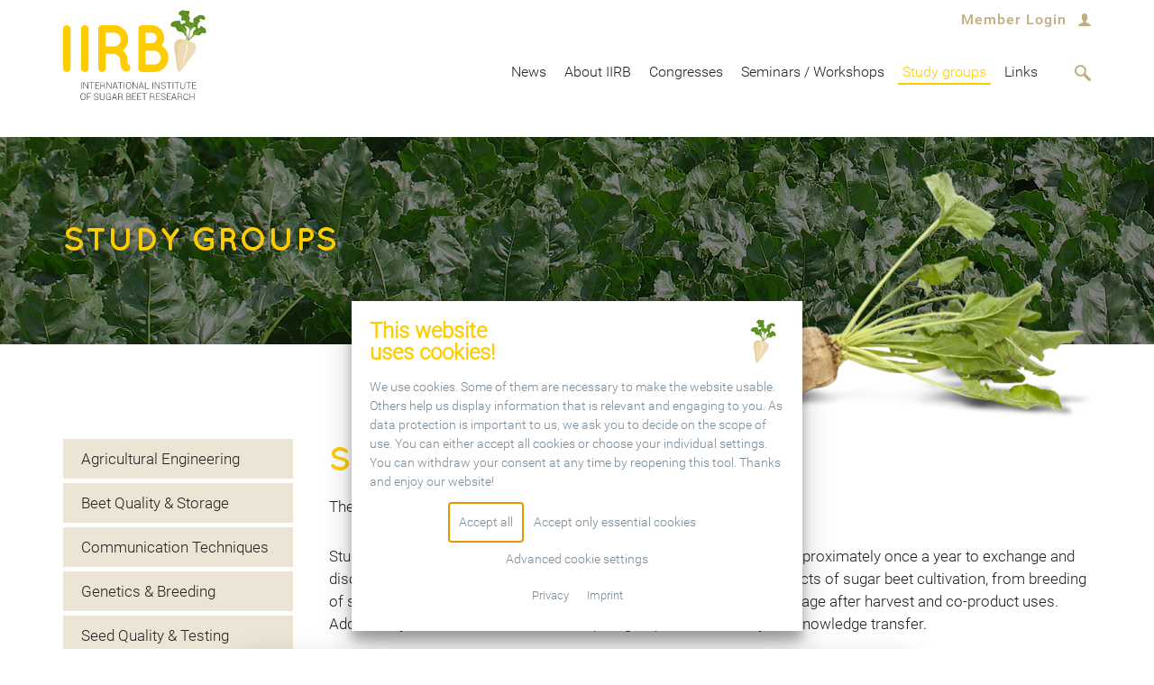

--- FILE ---
content_type: text/html; charset=utf-8
request_url: https://www.iirb.org/study-groups
body_size: 7650
content:
<!DOCTYPE html>
<html lang="de" dir="ltr" class="no-js">
<head>
    <meta charset="utf-8">

<!-- 
	alto.de New Media GmbH

	This website is powered by TYPO3 - inspiring people to share!
	TYPO3 is a free open source Content Management Framework initially created by Kasper Skaarhoj and licensed under GNU/GPL.
	TYPO3 is copyright 1998-2026 of Kasper Skaarhoj. Extensions are copyright of their respective owners.
	Information and contribution at https://typo3.org/
-->


<title>Study groups: IIRB</title>
<meta name="generator" content="TYPO3 CMS">
<meta name="viewport" content="width=device-width, initial-scale=1">
<meta name="robots" content="index,follow">
<meta name="description" content="IIRB">
<meta name="author" content="IIRB">
<meta name="keywords" content="keywords, keywords">
<meta name="google" content="notranslate">
<meta name="apple-mobile-web-app-capable" content="no">


<link rel="stylesheet" href="/typo3temp/assets/compressed/merged-48041be923f510d340215d2c7dbe8ac4-04403e162804be4154571edb272917f1.css?1768300221" media="all">


<script src="//code.jquery.com/jquery-2.2.2.min.js"></script>
<script src="/_assets/9ffc00ff286fb5b5ca692cb9b5c19ce9/JavaScript/jquery.magnific-popup.min.js?1768300127"></script>



<script>window.jQuery || document.write('<script src="/_assets/9ffc00ff286fb5b5ca692cb9b5c19ce9/JavaScript/jquery-2.2.4.min.js">\x3C/script>')</script><link rel="shortcut icon" href="/_assets/9ffc00ff286fb5b5ca692cb9b5c19ce9/Images/FavIcons/favicon.ico"><link rel="icon" type="image/png" href="/_assets/9ffc00ff286fb5b5ca692cb9b5c19ce9/Images/FavIcons/favicon-16x16.png" sizes="16x16"><link rel="icon" type="image/png" href="/_assets/9ffc00ff286fb5b5ca692cb9b5c19ce9/Images/FavIcons/favicon-32x32.png" sizes="32x32"><link rel="apple-touch-icon" sizes="180x180" href="/_assets/9ffc00ff286fb5b5ca692cb9b5c19ce9/Images/FavIcons/apple-touch-icon.png"><link rel="mask-icon" href="/_assets/9ffc00ff286fb5b5ca692cb9b5c19ce9/Images/FavIcons/safari-pinned-tab.svg" color="#ffffff"><meta name="msapplication-square150x150logo" content="/_assets/9ffc00ff286fb5b5ca692cb9b5c19ce9/Images/FavIcons/mstile-150x150.png" />
<link rel="canonical" href="https://www.iirb.org/study-groups">
</head>
<body>


<div class="wrapper-header">

    


<div class="row header-main">
    <div class="container-content container-top">
        <div class="logo"><a href="/" title="zur Startseite"><img src="/_assets/9ffc00ff286fb5b5ca692cb9b5c19ce9/Images/logo.svg" width="160" height="102"   alt="IIRB" ></a></div>
        <div class="container-login">
            
                    <a href="/login" title="Login"><div class="login-item" style="height: 14px;"><span>Member Login</span><svg width="14" height="14"><use xlink:href="/_assets/9ffc00ff286fb5b5ca692cb9b5c19ce9/Images/icons.svg#icon-member"></use></svg></div></a>
                
        </div>
        <div class="container-nav-search">
            



    <nav class="nav-main">
        <ul class="container-nav-items">
            
                <li class=" ">
                    <a href="/news-1" title="News">
                        News
                        <span class="nav-underline"></span>
                    </a>

                    <!-- Button für Untermenü -->
                    

                    <!-- Zweite Ebene -->
                    
                </li>
            
                <li class=" has-sublevel">
                    <a href="/about-iirb" title="About IIRB">
                        About IIRB
                        <span class="nav-underline"></span>
                    </a>

                    <!-- Button für Untermenü -->
                    
                    <span class="btn-nav-level js-open-sublevel">
                        <svg class="show-level">
                            <use xlink:href="/_assets/9ffc00ff286fb5b5ca692cb9b5c19ce9/Images/icons.svg?1768300127#icon-caret-right"></use>
                        </svg>
                        <svg class="hide-level">
                            <use xlink:href="/_assets/9ffc00ff286fb5b5ca692cb9b5c19ce9/Images/icons.svg?1768300127#icon-caret-up"></use>
                        </svg>
                    </span>
                    

                    <!-- Zweite Ebene -->
                    
                        <ul class="nav-sublevel">
                            
                                <li class=" ">
                                    <a href="/main-menu/about-iirb/structure" title="Structure">
                                        Structure
                                        <span class="nav-underline"></span>
                                    </a>

                                    <!-- Button für dritte Ebene -->
                                    

                                    <!-- Dritte Ebene -->
                                    
                                </li>
                            
                                <li class=" ">
                                    <a href="/about-iirb/history" title="History">
                                        History
                                        <span class="nav-underline"></span>
                                    </a>

                                    <!-- Button für dritte Ebene -->
                                    

                                    <!-- Dritte Ebene -->
                                    
                                </li>
                            
                                <li class=" ">
                                    <a href="/about-iirb/membership" title="Membership">
                                        Membership
                                        <span class="nav-underline"></span>
                                    </a>

                                    <!-- Button für dritte Ebene -->
                                    

                                    <!-- Dritte Ebene -->
                                    
                                </li>
                            
                                <li class=" ">
                                    <a href="/about-iirb/statutes-of-iirb-1" title="Statutes of IIRB">
                                        Statutes of IIRB
                                        <span class="nav-underline"></span>
                                    </a>

                                    <!-- Button für dritte Ebene -->
                                    

                                    <!-- Dritte Ebene -->
                                    
                                </li>
                            
                        </ul>
                    
                </li>
            
                <li class=" has-sublevel">
                    <a href="/congresses/80th-iirb-congress" title="Congresses">
                        Congresses
                        <span class="nav-underline"></span>
                    </a>

                    <!-- Button für Untermenü -->
                    
                    <span class="btn-nav-level js-open-sublevel">
                        <svg class="show-level">
                            <use xlink:href="/_assets/9ffc00ff286fb5b5ca692cb9b5c19ce9/Images/icons.svg?1768300127#icon-caret-right"></use>
                        </svg>
                        <svg class="hide-level">
                            <use xlink:href="/_assets/9ffc00ff286fb5b5ca692cb9b5c19ce9/Images/icons.svg?1768300127#icon-caret-up"></use>
                        </svg>
                    </span>
                    

                    <!-- Zweite Ebene -->
                    
                        <ul class="nav-sublevel">
                            
                                <li class=" has-sublevel">
                                    <a href="/congresses/80th-iirb-congress" title="80th IIRB Congress">
                                        80th IIRB Congress
                                        <span class="nav-underline"></span>
                                    </a>

                                    <!-- Button für dritte Ebene -->
                                    
                                    <span class="btn-nav-level js-open-sublevel">
                                        <svg class="show-level">
                                            <use xlink:href="/_assets/9ffc00ff286fb5b5ca692cb9b5c19ce9/Images/icons.svg?1768300127#icon-caret-right"></use>
                                        </svg>
                                        <svg class="hide-level">
                                            <use xlink:href="/_assets/9ffc00ff286fb5b5ca692cb9b5c19ce9/Images/icons.svg?1768300127#icon-caret-up"></use>
                                        </svg>
                                    </span>
                                    

                                    <!-- Dritte Ebene -->
                                    
                                        <ul class="nav-sublevel">
                                            
                                                <li class="">
                                                    <a href="/congresses/80th-iirb-congress/call-for-papers" title="Call for papers">
                                                        Call for papers
                                                        <span class="nav-underline"></span>
                                                    </a>
                                                </li>
                                            
                                                <li class="">
                                                    <a href="/congresses/80th-iirb-congress/accommodation" title="Accommodation">
                                                        Accommodation
                                                        <span class="nav-underline"></span>
                                                    </a>
                                                </li>
                                            
                                                <li class="">
                                                    <a href="/congresses/80th-iirb-congress/registration" title="Registration">
                                                        Registration
                                                        <span class="nav-underline"></span>
                                                    </a>
                                                </li>
                                            
                                        </ul>
                                    
                                </li>
                            
                                <li class=" has-sublevel">
                                    <a href="/congresses/79th-iirb-congress" title="79th IIRB Congress">
                                        79th IIRB Congress
                                        <span class="nav-underline"></span>
                                    </a>

                                    <!-- Button für dritte Ebene -->
                                    
                                    <span class="btn-nav-level js-open-sublevel">
                                        <svg class="show-level">
                                            <use xlink:href="/_assets/9ffc00ff286fb5b5ca692cb9b5c19ce9/Images/icons.svg?1768300127#icon-caret-right"></use>
                                        </svg>
                                        <svg class="hide-level">
                                            <use xlink:href="/_assets/9ffc00ff286fb5b5ca692cb9b5c19ce9/Images/icons.svg?1768300127#icon-caret-up"></use>
                                        </svg>
                                    </span>
                                    

                                    <!-- Dritte Ebene -->
                                    
                                        <ul class="nav-sublevel">
                                            
                                                <li class="">
                                                    <a href="/congresses/77th-iirb-congress/oral-contributions-1-1" title="Oral contributions">
                                                        Oral contributions
                                                        <span class="nav-underline"></span>
                                                    </a>
                                                </li>
                                            
                                                <li class="">
                                                    <a href="/congresses/79th-iirb-congress/venue" title="Venue">
                                                        Venue
                                                        <span class="nav-underline"></span>
                                                    </a>
                                                </li>
                                            
                                                <li class="">
                                                    <a href="/congresses/79th-iirb-congress/venue-1" title="Cultural activities">
                                                        Cultural activities
                                                        <span class="nav-underline"></span>
                                                    </a>
                                                </li>
                                            
                                                <li class="">
                                                    <a href="/congresses/79th-iirb-congress/sponsors" title="Sponsors">
                                                        Sponsors
                                                        <span class="nav-underline"></span>
                                                    </a>
                                                </li>
                                            
                                        </ul>
                                    
                                </li>
                            
                                <li class=" has-sublevel">
                                    <a href="/congresses/78th-iirb-congress" title="78th IIRB Congress">
                                        78th IIRB Congress
                                        <span class="nav-underline"></span>
                                    </a>

                                    <!-- Button für dritte Ebene -->
                                    
                                    <span class="btn-nav-level js-open-sublevel">
                                        <svg class="show-level">
                                            <use xlink:href="/_assets/9ffc00ff286fb5b5ca692cb9b5c19ce9/Images/icons.svg?1768300127#icon-caret-right"></use>
                                        </svg>
                                        <svg class="hide-level">
                                            <use xlink:href="/_assets/9ffc00ff286fb5b5ca692cb9b5c19ce9/Images/icons.svg?1768300127#icon-caret-up"></use>
                                        </svg>
                                    </span>
                                    

                                    <!-- Dritte Ebene -->
                                    
                                        <ul class="nav-sublevel">
                                            
                                                <li class="">
                                                    <a href="/congresses/77th-iirb-congress/oral-contributions-1" title="Oral contributions">
                                                        Oral contributions
                                                        <span class="nav-underline"></span>
                                                    </a>
                                                </li>
                                            
                                                <li class="">
                                                    <a href="/congresses/78th-iirb-congress/poster-presentations" title="Poster presentations">
                                                        Poster presentations
                                                        <span class="nav-underline"></span>
                                                    </a>
                                                </li>
                                            
                                                <li class="">
                                                    <a href="/congresses/78th-iirb-congress/venue" title="Venue">
                                                        Venue
                                                        <span class="nav-underline"></span>
                                                    </a>
                                                </li>
                                            
                                                <li class="">
                                                    <a href="/congresses/78th-iirb-congress/sponsors" title="Sponsors">
                                                        Sponsors
                                                        <span class="nav-underline"></span>
                                                    </a>
                                                </li>
                                            
                                        </ul>
                                    
                                </li>
                            
                                <li class=" has-sublevel">
                                    <a href="/congresses/77th-iirb-congress" title="77th IIRB Congress">
                                        77th IIRB Congress
                                        <span class="nav-underline"></span>
                                    </a>

                                    <!-- Button für dritte Ebene -->
                                    
                                    <span class="btn-nav-level js-open-sublevel">
                                        <svg class="show-level">
                                            <use xlink:href="/_assets/9ffc00ff286fb5b5ca692cb9b5c19ce9/Images/icons.svg?1768300127#icon-caret-right"></use>
                                        </svg>
                                        <svg class="hide-level">
                                            <use xlink:href="/_assets/9ffc00ff286fb5b5ca692cb9b5c19ce9/Images/icons.svg?1768300127#icon-caret-up"></use>
                                        </svg>
                                    </span>
                                    

                                    <!-- Dritte Ebene -->
                                    
                                        <ul class="nav-sublevel">
                                            
                                                <li class="">
                                                    <a href="/congresses/77th-iirb-congress/oral-contributions" title="Oral contributions">
                                                        Oral contributions
                                                        <span class="nav-underline"></span>
                                                    </a>
                                                </li>
                                            
                                                <li class="">
                                                    <a href="/congresses/77th-iirb-congress/poster-presentations" title="Poster presentations">
                                                        Poster presentations
                                                        <span class="nav-underline"></span>
                                                    </a>
                                                </li>
                                            
                                                <li class="">
                                                    <a href="/congresses/76th-iirb-congress/sponsors-1" title="Sponsors">
                                                        Sponsors
                                                        <span class="nav-underline"></span>
                                                    </a>
                                                </li>
                                            
                                        </ul>
                                    
                                </li>
                            
                                <li class=" has-sublevel">
                                    <a href="/congresses/76th-iirb-congress" title="76th IIRB Congress">
                                        76th IIRB Congress
                                        <span class="nav-underline"></span>
                                    </a>

                                    <!-- Button für dritte Ebene -->
                                    
                                    <span class="btn-nav-level js-open-sublevel">
                                        <svg class="show-level">
                                            <use xlink:href="/_assets/9ffc00ff286fb5b5ca692cb9b5c19ce9/Images/icons.svg?1768300127#icon-caret-right"></use>
                                        </svg>
                                        <svg class="hide-level">
                                            <use xlink:href="/_assets/9ffc00ff286fb5b5ca692cb9b5c19ce9/Images/icons.svg?1768300127#icon-caret-up"></use>
                                        </svg>
                                    </span>
                                    

                                    <!-- Dritte Ebene -->
                                    
                                        <ul class="nav-sublevel">
                                            
                                                <li class="">
                                                    <a href="/congresses/76th-iirb-congress/oral-contributions" title="Oral contributions">
                                                        Oral contributions
                                                        <span class="nav-underline"></span>
                                                    </a>
                                                </li>
                                            
                                                <li class="">
                                                    <a href="/congresses/76th-iirb-congress/poster-presentations" title="Poster presentations">
                                                        Poster presentations
                                                        <span class="nav-underline"></span>
                                                    </a>
                                                </li>
                                            
                                                <li class="">
                                                    <a href="/congresses/76th-iirb-congress/sponsors" title="Sponsors">
                                                        Sponsors
                                                        <span class="nav-underline"></span>
                                                    </a>
                                                </li>
                                            
                                        </ul>
                                    
                                </li>
                            
                                <li class=" has-sublevel">
                                    <a href="/main-menu/congresses/75th-iirb-congress" title="75th IIRB Congress">
                                        75th IIRB Congress
                                        <span class="nav-underline"></span>
                                    </a>

                                    <!-- Button für dritte Ebene -->
                                    
                                    <span class="btn-nav-level js-open-sublevel">
                                        <svg class="show-level">
                                            <use xlink:href="/_assets/9ffc00ff286fb5b5ca692cb9b5c19ce9/Images/icons.svg?1768300127#icon-caret-right"></use>
                                        </svg>
                                        <svg class="hide-level">
                                            <use xlink:href="/_assets/9ffc00ff286fb5b5ca692cb9b5c19ce9/Images/icons.svg?1768300127#icon-caret-up"></use>
                                        </svg>
                                    </span>
                                    

                                    <!-- Dritte Ebene -->
                                    
                                        <ul class="nav-sublevel">
                                            
                                                <li class="">
                                                    <a href="/congresses/75th-iirb-congress/oral-presentations" title="Oral Presentations">
                                                        Oral Presentations
                                                        <span class="nav-underline"></span>
                                                    </a>
                                                </li>
                                            
                                                <li class="">
                                                    <a href="/congresses/75th-iirb-congress/poster-presentations" title="Poster Presentations">
                                                        Poster Presentations
                                                        <span class="nav-underline"></span>
                                                    </a>
                                                </li>
                                            
                                                <li class="">
                                                    <a href="/congresses/75th-iirb-congress/sponsors" title="Sponsors">
                                                        Sponsors
                                                        <span class="nav-underline"></span>
                                                    </a>
                                                </li>
                                            
                                        </ul>
                                    
                                </li>
                            
                                <li class=" has-sublevel">
                                    <a href="/congresses/74th-iirb-congress" title="74th IIRB Congress">
                                        74th IIRB Congress
                                        <span class="nav-underline"></span>
                                    </a>

                                    <!-- Button für dritte Ebene -->
                                    
                                    <span class="btn-nav-level js-open-sublevel">
                                        <svg class="show-level">
                                            <use xlink:href="/_assets/9ffc00ff286fb5b5ca692cb9b5c19ce9/Images/icons.svg?1768300127#icon-caret-right"></use>
                                        </svg>
                                        <svg class="hide-level">
                                            <use xlink:href="/_assets/9ffc00ff286fb5b5ca692cb9b5c19ce9/Images/icons.svg?1768300127#icon-caret-up"></use>
                                        </svg>
                                    </span>
                                    

                                    <!-- Dritte Ebene -->
                                    
                                        <ul class="nav-sublevel">
                                            
                                                <li class="">
                                                    <a href="/congresses/74th-iirb-congress/oral-presentations" title="Oral presentations">
                                                        Oral presentations
                                                        <span class="nav-underline"></span>
                                                    </a>
                                                </li>
                                            
                                                <li class="">
                                                    <a href="/congresses/74th-iirb-congress/poster-presentations" title="Poster presentations">
                                                        Poster presentations
                                                        <span class="nav-underline"></span>
                                                    </a>
                                                </li>
                                            
                                                <li class="">
                                                    <a href="/congresses/74th-iirb-congress/sponsors" title="Sponsors">
                                                        Sponsors
                                                        <span class="nav-underline"></span>
                                                    </a>
                                                </li>
                                            
                                        </ul>
                                    
                                </li>
                            
                                <li class=" has-sublevel">
                                    <a href="/main-menu/congresses/73rd-iirb-congress" title="73rd IIRB Congress">
                                        73rd IIRB Congress
                                        <span class="nav-underline"></span>
                                    </a>

                                    <!-- Button für dritte Ebene -->
                                    
                                    <span class="btn-nav-level js-open-sublevel">
                                        <svg class="show-level">
                                            <use xlink:href="/_assets/9ffc00ff286fb5b5ca692cb9b5c19ce9/Images/icons.svg?1768300127#icon-caret-right"></use>
                                        </svg>
                                        <svg class="hide-level">
                                            <use xlink:href="/_assets/9ffc00ff286fb5b5ca692cb9b5c19ce9/Images/icons.svg?1768300127#icon-caret-up"></use>
                                        </svg>
                                    </span>
                                    

                                    <!-- Dritte Ebene -->
                                    
                                        <ul class="nav-sublevel">
                                            
                                                <li class="">
                                                    <a href="/congresses/73rd-iirb-congress/abstracts-and-proceedings" title="Abstracts and Proceedings">
                                                        Abstracts and Proceedings
                                                        <span class="nav-underline"></span>
                                                    </a>
                                                </li>
                                            
                                                <li class="">
                                                    <a href="/main-menu/congresses/73rd-iirb-congress/poster-presentations" title="Poster Presentations">
                                                        Poster Presentations
                                                        <span class="nav-underline"></span>
                                                    </a>
                                                </li>
                                            
                                        </ul>
                                    
                                </li>
                            
                                <li class=" has-sublevel">
                                    <a href="/main-menu/congresses/72nd-iirb-congress" title="72nd IIRB Congress">
                                        72nd IIRB Congress
                                        <span class="nav-underline"></span>
                                    </a>

                                    <!-- Button für dritte Ebene -->
                                    
                                    <span class="btn-nav-level js-open-sublevel">
                                        <svg class="show-level">
                                            <use xlink:href="/_assets/9ffc00ff286fb5b5ca692cb9b5c19ce9/Images/icons.svg?1768300127#icon-caret-right"></use>
                                        </svg>
                                        <svg class="hide-level">
                                            <use xlink:href="/_assets/9ffc00ff286fb5b5ca692cb9b5c19ce9/Images/icons.svg?1768300127#icon-caret-up"></use>
                                        </svg>
                                    </span>
                                    

                                    <!-- Dritte Ebene -->
                                    
                                        <ul class="nav-sublevel">
                                            
                                                <li class="">
                                                    <a href="/congresses/72nd-iirb-congress/abstracts-and-proceedings" title="Abstracts and Proceedings">
                                                        Abstracts and Proceedings
                                                        <span class="nav-underline"></span>
                                                    </a>
                                                </li>
                                            
                                        </ul>
                                    
                                </li>
                            
                                <li class=" has-sublevel">
                                    <a href="/congresses/71st-iirb-congress" title="71st IIRB Congress">
                                        71st IIRB Congress
                                        <span class="nav-underline"></span>
                                    </a>

                                    <!-- Button für dritte Ebene -->
                                    
                                    <span class="btn-nav-level js-open-sublevel">
                                        <svg class="show-level">
                                            <use xlink:href="/_assets/9ffc00ff286fb5b5ca692cb9b5c19ce9/Images/icons.svg?1768300127#icon-caret-right"></use>
                                        </svg>
                                        <svg class="hide-level">
                                            <use xlink:href="/_assets/9ffc00ff286fb5b5ca692cb9b5c19ce9/Images/icons.svg?1768300127#icon-caret-up"></use>
                                        </svg>
                                    </span>
                                    

                                    <!-- Dritte Ebene -->
                                    
                                        <ul class="nav-sublevel">
                                            
                                                <li class="">
                                                    <a href="/congresses/71st-iirb-congress/abstracts-and-proceedings" title="Abstracts and Proceedings">
                                                        Abstracts and Proceedings
                                                        <span class="nav-underline"></span>
                                                    </a>
                                                </li>
                                            
                                        </ul>
                                    
                                </li>
                            
                                <li class=" has-sublevel">
                                    <a href="/congresses/70th-iirb-congress" title="70th IIRB Congress">
                                        70th IIRB Congress
                                        <span class="nav-underline"></span>
                                    </a>

                                    <!-- Button für dritte Ebene -->
                                    
                                    <span class="btn-nav-level js-open-sublevel">
                                        <svg class="show-level">
                                            <use xlink:href="/_assets/9ffc00ff286fb5b5ca692cb9b5c19ce9/Images/icons.svg?1768300127#icon-caret-right"></use>
                                        </svg>
                                        <svg class="hide-level">
                                            <use xlink:href="/_assets/9ffc00ff286fb5b5ca692cb9b5c19ce9/Images/icons.svg?1768300127#icon-caret-up"></use>
                                        </svg>
                                    </span>
                                    

                                    <!-- Dritte Ebene -->
                                    
                                        <ul class="nav-sublevel">
                                            
                                                <li class="">
                                                    <a href="/congresses/70th-iirb-congress/abstracts-and-proceedings" title="Abstracts and Proceedings">
                                                        Abstracts and Proceedings
                                                        <span class="nav-underline"></span>
                                                    </a>
                                                </li>
                                            
                                        </ul>
                                    
                                </li>
                            
                                <li class=" has-sublevel">
                                    <a href="/congresses/69th-iirb-congress" title="69th IIRB Congress">
                                        69th IIRB Congress
                                        <span class="nav-underline"></span>
                                    </a>

                                    <!-- Button für dritte Ebene -->
                                    
                                    <span class="btn-nav-level js-open-sublevel">
                                        <svg class="show-level">
                                            <use xlink:href="/_assets/9ffc00ff286fb5b5ca692cb9b5c19ce9/Images/icons.svg?1768300127#icon-caret-right"></use>
                                        </svg>
                                        <svg class="hide-level">
                                            <use xlink:href="/_assets/9ffc00ff286fb5b5ca692cb9b5c19ce9/Images/icons.svg?1768300127#icon-caret-up"></use>
                                        </svg>
                                    </span>
                                    

                                    <!-- Dritte Ebene -->
                                    
                                        <ul class="nav-sublevel">
                                            
                                                <li class="">
                                                    <a href="/congresses/69th-iirb-congress/abstracts-and-proceedings" title="Abstracts and Proceedings">
                                                        Abstracts and Proceedings
                                                        <span class="nav-underline"></span>
                                                    </a>
                                                </li>
                                            
                                        </ul>
                                    
                                </li>
                            
                                <li class=" has-sublevel">
                                    <a href="/congresses/68th-iirb-congress" title="68th IIRB Congress">
                                        68th IIRB Congress
                                        <span class="nav-underline"></span>
                                    </a>

                                    <!-- Button für dritte Ebene -->
                                    
                                    <span class="btn-nav-level js-open-sublevel">
                                        <svg class="show-level">
                                            <use xlink:href="/_assets/9ffc00ff286fb5b5ca692cb9b5c19ce9/Images/icons.svg?1768300127#icon-caret-right"></use>
                                        </svg>
                                        <svg class="hide-level">
                                            <use xlink:href="/_assets/9ffc00ff286fb5b5ca692cb9b5c19ce9/Images/icons.svg?1768300127#icon-caret-up"></use>
                                        </svg>
                                    </span>
                                    

                                    <!-- Dritte Ebene -->
                                    
                                        <ul class="nav-sublevel">
                                            
                                                <li class="">
                                                    <a href="/congresses/68th-iirb-congress/abstracts-and-proceedings" title="Abstracts and Proceedings">
                                                        Abstracts and Proceedings
                                                        <span class="nav-underline"></span>
                                                    </a>
                                                </li>
                                            
                                        </ul>
                                    
                                </li>
                            
                                <li class=" has-sublevel">
                                    <a href="/congresses/67th-iirb-congress" title="67th IIRB Congress">
                                        67th IIRB Congress
                                        <span class="nav-underline"></span>
                                    </a>

                                    <!-- Button für dritte Ebene -->
                                    
                                    <span class="btn-nav-level js-open-sublevel">
                                        <svg class="show-level">
                                            <use xlink:href="/_assets/9ffc00ff286fb5b5ca692cb9b5c19ce9/Images/icons.svg?1768300127#icon-caret-right"></use>
                                        </svg>
                                        <svg class="hide-level">
                                            <use xlink:href="/_assets/9ffc00ff286fb5b5ca692cb9b5c19ce9/Images/icons.svg?1768300127#icon-caret-up"></use>
                                        </svg>
                                    </span>
                                    

                                    <!-- Dritte Ebene -->
                                    
                                        <ul class="nav-sublevel">
                                            
                                                <li class="">
                                                    <a href="/congresses/67th-iirb-congress/abstracts-and-proceedings" title="Abstracts and Proceedings">
                                                        Abstracts and Proceedings
                                                        <span class="nav-underline"></span>
                                                    </a>
                                                </li>
                                            
                                        </ul>
                                    
                                </li>
                            
                        </ul>
                    
                </li>
            
                <li class=" has-sublevel">
                    <a href="/seminars-/-workshops/iirb-seminar-2023" title="Seminars / Workshops">
                        Seminars / Workshops
                        <span class="nav-underline"></span>
                    </a>

                    <!-- Button für Untermenü -->
                    
                    <span class="btn-nav-level js-open-sublevel">
                        <svg class="show-level">
                            <use xlink:href="/_assets/9ffc00ff286fb5b5ca692cb9b5c19ce9/Images/icons.svg?1768300127#icon-caret-right"></use>
                        </svg>
                        <svg class="hide-level">
                            <use xlink:href="/_assets/9ffc00ff286fb5b5ca692cb9b5c19ce9/Images/icons.svg?1768300127#icon-caret-up"></use>
                        </svg>
                    </span>
                    

                    <!-- Zweite Ebene -->
                    
                        <ul class="nav-sublevel">
                            
                                <li class=" ">
                                    <a href="/seminars-/-workshops/iirb-seminar-2025-carbon-greenhouse-gases" title="IIRB Seminar 2025 - Carbon &amp; Greenhouse Gases">
                                        IIRB Seminar 2025 - Carbon &amp; Greenhouse Gases
                                        <span class="nav-underline"></span>
                                    </a>

                                    <!-- Button für dritte Ebene -->
                                    

                                    <!-- Dritte Ebene -->
                                    
                                </li>
                            
                                <li class=" has-sublevel">
                                    <a href="/seminars-/-workshops/iirb-seminar-2025" title="IIRB Seminar 2025 - SBR">
                                        IIRB Seminar 2025 - SBR
                                        <span class="nav-underline"></span>
                                    </a>

                                    <!-- Button für dritte Ebene -->
                                    
                                    <span class="btn-nav-level js-open-sublevel">
                                        <svg class="show-level">
                                            <use xlink:href="/_assets/9ffc00ff286fb5b5ca692cb9b5c19ce9/Images/icons.svg?1768300127#icon-caret-right"></use>
                                        </svg>
                                        <svg class="hide-level">
                                            <use xlink:href="/_assets/9ffc00ff286fb5b5ca692cb9b5c19ce9/Images/icons.svg?1768300127#icon-caret-up"></use>
                                        </svg>
                                    </span>
                                    

                                    <!-- Dritte Ebene -->
                                    
                                        <ul class="nav-sublevel">
                                            
                                                <li class="">
                                                    <a href="/seminars-/-workshops/iirb-seminar-2025/seminar-presentations" title="Seminar presentations">
                                                        Seminar presentations
                                                        <span class="nav-underline"></span>
                                                    </a>
                                                </li>
                                            
                                        </ul>
                                    
                                </li>
                            
                                <li class=" ">
                                    <a href="/seminars-/-workshops/iirb-seminar-2023" title="IIRB Seminar 2023">
                                        IIRB Seminar 2023
                                        <span class="nav-underline"></span>
                                    </a>

                                    <!-- Button für dritte Ebene -->
                                    

                                    <!-- Dritte Ebene -->
                                    
                                </li>
                            
                                <li class=" has-sublevel">
                                    <a href="/seminars-/-workshops/iirb-seminar-2021" title="IIRB Seminar 2021">
                                        IIRB Seminar 2021
                                        <span class="nav-underline"></span>
                                    </a>

                                    <!-- Button für dritte Ebene -->
                                    
                                    <span class="btn-nav-level js-open-sublevel">
                                        <svg class="show-level">
                                            <use xlink:href="/_assets/9ffc00ff286fb5b5ca692cb9b5c19ce9/Images/icons.svg?1768300127#icon-caret-right"></use>
                                        </svg>
                                        <svg class="hide-level">
                                            <use xlink:href="/_assets/9ffc00ff286fb5b5ca692cb9b5c19ce9/Images/icons.svg?1768300127#icon-caret-up"></use>
                                        </svg>
                                    </span>
                                    

                                    <!-- Dritte Ebene -->
                                    
                                        <ul class="nav-sublevel">
                                            
                                                <li class="">
                                                    <a href="/seminars-/-workshops/iirb-seminar-2021/exhibitors" title="Exhibitors">
                                                        Exhibitors
                                                        <span class="nav-underline"></span>
                                                    </a>
                                                </li>
                                            
                                        </ul>
                                    
                                </li>
                            
                                <li class=" ">
                                    <a href="/seminars-/-workshops/iirb-seminar-2019" title="IIRB Seminar 2019">
                                        IIRB Seminar 2019
                                        <span class="nav-underline"></span>
                                    </a>

                                    <!-- Button für dritte Ebene -->
                                    

                                    <!-- Dritte Ebene -->
                                    
                                </li>
                            
                                <li class=" ">
                                    <a href="/seminars-/-workshops/iirb-workshop-2019" title="IIRB Workshop 2019">
                                        IIRB Workshop 2019
                                        <span class="nav-underline"></span>
                                    </a>

                                    <!-- Button für dritte Ebene -->
                                    

                                    <!-- Dritte Ebene -->
                                    
                                </li>
                            
                                <li class=" has-sublevel">
                                    <a href="/seminars-/-workshops/iirb-seminar-2017" title="IIRB Seminar 2017">
                                        IIRB Seminar 2017
                                        <span class="nav-underline"></span>
                                    </a>

                                    <!-- Button für dritte Ebene -->
                                    
                                    <span class="btn-nav-level js-open-sublevel">
                                        <svg class="show-level">
                                            <use xlink:href="/_assets/9ffc00ff286fb5b5ca692cb9b5c19ce9/Images/icons.svg?1768300127#icon-caret-right"></use>
                                        </svg>
                                        <svg class="hide-level">
                                            <use xlink:href="/_assets/9ffc00ff286fb5b5ca692cb9b5c19ce9/Images/icons.svg?1768300127#icon-caret-up"></use>
                                        </svg>
                                    </span>
                                    

                                    <!-- Dritte Ebene -->
                                    
                                        <ul class="nav-sublevel">
                                            
                                                <li class="">
                                                    <a href="/seminars/iirb-seminar-2017/sponsor" title="Sponsor">
                                                        Sponsor
                                                        <span class="nav-underline"></span>
                                                    </a>
                                                </li>
                                            
                                        </ul>
                                    
                                </li>
                            
                                <li class=" ">
                                    <a href="/seminars-/-workshops/iirb-seminar-2016" title="IIRB Seminar 2016">
                                        IIRB Seminar 2016
                                        <span class="nav-underline"></span>
                                    </a>

                                    <!-- Button für dritte Ebene -->
                                    

                                    <!-- Dritte Ebene -->
                                    
                                </li>
                            
                                <li class=" has-sublevel">
                                    <a href="/seminars-/-workshops/iirb-seminar-2015" title="IIRB Seminar 2015">
                                        IIRB Seminar 2015
                                        <span class="nav-underline"></span>
                                    </a>

                                    <!-- Button für dritte Ebene -->
                                    
                                    <span class="btn-nav-level js-open-sublevel">
                                        <svg class="show-level">
                                            <use xlink:href="/_assets/9ffc00ff286fb5b5ca692cb9b5c19ce9/Images/icons.svg?1768300127#icon-caret-right"></use>
                                        </svg>
                                        <svg class="hide-level">
                                            <use xlink:href="/_assets/9ffc00ff286fb5b5ca692cb9b5c19ce9/Images/icons.svg?1768300127#icon-caret-up"></use>
                                        </svg>
                                    </span>
                                    

                                    <!-- Dritte Ebene -->
                                    
                                        <ul class="nav-sublevel">
                                            
                                                <li class="">
                                                    <a href="/seminars/iirb-seminar-2015/sponsoring-companies" title="Sponsoring companies">
                                                        Sponsoring companies
                                                        <span class="nav-underline"></span>
                                                    </a>
                                                </li>
                                            
                                        </ul>
                                    
                                </li>
                            
                                <li class=" ">
                                    <a href="/seminars-/-workshops/iirb-seminar-2014" title="IIRB Seminar 2014">
                                        IIRB Seminar 2014
                                        <span class="nav-underline"></span>
                                    </a>

                                    <!-- Button für dritte Ebene -->
                                    

                                    <!-- Dritte Ebene -->
                                    
                                </li>
                            
                                <li class=" ">
                                    <a href="/seminars-/-workshops/iirb-seminar-2013" title="IIRB Seminar 2013">
                                        IIRB Seminar 2013
                                        <span class="nav-underline"></span>
                                    </a>

                                    <!-- Button für dritte Ebene -->
                                    

                                    <!-- Dritte Ebene -->
                                    
                                </li>
                            
                                <li class=" ">
                                    <a href="/seminars-/-workshops/iirb-seminar-2012" title="IIRB Seminar 2012">
                                        IIRB Seminar 2012
                                        <span class="nav-underline"></span>
                                    </a>

                                    <!-- Button für dritte Ebene -->
                                    

                                    <!-- Dritte Ebene -->
                                    
                                </li>
                            
                                <li class=" ">
                                    <a href="/seminars-/-workshops/iirb-seminar-2011" title="IIRB Seminar 2011">
                                        IIRB Seminar 2011
                                        <span class="nav-underline"></span>
                                    </a>

                                    <!-- Button für dritte Ebene -->
                                    

                                    <!-- Dritte Ebene -->
                                    
                                </li>
                            
                                <li class=" ">
                                    <a href="/seminars-/-workshops/iirb-seminar-2010" title="IIRB Seminar 2010">
                                        IIRB Seminar 2010
                                        <span class="nav-underline"></span>
                                    </a>

                                    <!-- Button für dritte Ebene -->
                                    

                                    <!-- Dritte Ebene -->
                                    
                                </li>
                            
                        </ul>
                    
                </li>
            
                <li class="is-active is-open has-sublevel">
                    <a href="/study-groups" title="Study groups">
                        Study groups
                        <span class="nav-underline"></span>
                    </a>

                    <!-- Button für Untermenü -->
                    
                    <span class="btn-nav-level js-open-sublevel">
                        <svg class="show-level">
                            <use xlink:href="/_assets/9ffc00ff286fb5b5ca692cb9b5c19ce9/Images/icons.svg?1768300127#icon-caret-right"></use>
                        </svg>
                        <svg class="hide-level">
                            <use xlink:href="/_assets/9ffc00ff286fb5b5ca692cb9b5c19ce9/Images/icons.svg?1768300127#icon-caret-up"></use>
                        </svg>
                    </span>
                    

                    <!-- Zweite Ebene -->
                    
                        <ul class="nav-sublevel">
                            
                                <li class=" ">
                                    <a href="/study-groups/agricultural-engineering" title="Agricultural Engineering">
                                        Agricultural Engineering
                                        <span class="nav-underline"></span>
                                    </a>

                                    <!-- Button für dritte Ebene -->
                                    

                                    <!-- Dritte Ebene -->
                                    
                                </li>
                            
                                <li class=" ">
                                    <a href="/study-groups/beet-quality-storage" title="Beet Quality &amp; Storage">
                                        Beet Quality &amp; Storage
                                        <span class="nav-underline"></span>
                                    </a>

                                    <!-- Button für dritte Ebene -->
                                    

                                    <!-- Dritte Ebene -->
                                    
                                </li>
                            
                                <li class=" ">
                                    <a href="/study-groups/communication-techniques" title="Communication Techniques">
                                        Communication Techniques
                                        <span class="nav-underline"></span>
                                    </a>

                                    <!-- Button für dritte Ebene -->
                                    

                                    <!-- Dritte Ebene -->
                                    
                                </li>
                            
                                <li class=" ">
                                    <a href="/study-groups/genetics-breeding" title="Genetics &amp; Breeding">
                                        Genetics &amp; Breeding
                                        <span class="nav-underline"></span>
                                    </a>

                                    <!-- Button für dritte Ebene -->
                                    

                                    <!-- Dritte Ebene -->
                                    
                                </li>
                            
                                <li class=" ">
                                    <a href="/study-groups/seed-quality-testing" title="Seed Quality &amp; Testing">
                                        Seed Quality &amp; Testing
                                        <span class="nav-underline"></span>
                                    </a>

                                    <!-- Button für dritte Ebene -->
                                    

                                    <!-- Dritte Ebene -->
                                    
                                </li>
                            
                                <li class=" ">
                                    <a href="/study-groups/plant-soil" title="Plant &amp; Soil">
                                        Plant &amp; Soil
                                        <span class="nav-underline"></span>
                                    </a>

                                    <!-- Button für dritte Ebene -->
                                    

                                    <!-- Dritte Ebene -->
                                    
                                </li>
                            
                                <li class=" ">
                                    <a href="/study-groups/weed-control" title="Weed Control">
                                        Weed Control
                                        <span class="nav-underline"></span>
                                    </a>

                                    <!-- Button für dritte Ebene -->
                                    

                                    <!-- Dritte Ebene -->
                                    
                                </li>
                            
                                <li class=" ">
                                    <a href="/study-groups/pests-diseases" title="Pests &amp; Diseases">
                                        Pests &amp; Diseases
                                        <span class="nav-underline"></span>
                                    </a>

                                    <!-- Button für dritte Ebene -->
                                    

                                    <!-- Dritte Ebene -->
                                    
                                </li>
                            
                                <li class=" ">
                                    <a href="/study-groups/pg-virus-yellows" title="PG Virus Yellows">
                                        PG Virus Yellows
                                        <span class="nav-underline"></span>
                                    </a>

                                    <!-- Button für dritte Ebene -->
                                    

                                    <!-- Dritte Ebene -->
                                    
                                </li>
                            
                                <li class=" ">
                                    <a href="/study-groups/pg-soil-insect-pests" title="PG Soil Insect Pests">
                                        PG Soil Insect Pests
                                        <span class="nav-underline"></span>
                                    </a>

                                    <!-- Button für dritte Ebene -->
                                    

                                    <!-- Dritte Ebene -->
                                    
                                </li>
                            
                                <li class=" ">
                                    <a href="/study-groups/pg-control-of-leaf-diseases" title="PG Control of Leaf Diseases">
                                        PG Control of Leaf Diseases
                                        <span class="nav-underline"></span>
                                    </a>

                                    <!-- Button für dritte Ebene -->
                                    

                                    <!-- Dritte Ebene -->
                                    
                                </li>
                            
                        </ul>
                    
                </li>
            
                <li class=" ">
                    <a href="/links" title="Links">
                        Links
                        <span class="nav-underline"></span>
                    </a>

                    <!-- Button für Untermenü -->
                    

                    <!-- Zweite Ebene -->
                    
                </li>
            
        </ul>
    </nav>
    <!-- Navigation Buttons -->
    <div class="navigation-buttons">
        <div class="btn-menu open js-open-menu">
            <svg><use xlink:href="/_assets/9ffc00ff286fb5b5ca692cb9b5c19ce9/Images/icons.svg?1768300127#icon-menu"></use></svg>
        </div>
        <div class="btn-menu close js-close-menu">
            <svg><use xlink:href="/_assets/9ffc00ff286fb5b5ca692cb9b5c19ce9/Images/icons.svg?1768300127#icon-close"></use></svg>
        </div>
    </div>



            <div class="btn-search js-open-search"><svg><use xlink:href="/_assets/9ffc00ff286fb5b5ca692cb9b5c19ce9/Images/icons.svg#icon-search"></use></svg></div><div class="container-search"><div class="row"><div class="container-content"><form name="search" class="search" action="/search-results" name="form_kesearch_searchfield" method="get"><input type="hidden" name="id" value="28"><input type="search" id="input-search" name="tx_kesearch_pi1[sword]" placeholder="Search"><a class="js-submit-search"><svg><use xlink:href="/_assets/9ffc00ff286fb5b5ca692cb9b5c19ce9/Images/icons.svg#icon-search"></use></svg></a><a class="js-close-search" href="javascript:;"><svg><use xlink:href="/_assets/9ffc00ff286fb5b5ca692cb9b5c19ce9/Images/icons.svg#icon-close"></use></svg></a></form></div></div></div>
        </div>
    </div>
</div>

<div class="stage-sub">
        <div class="stage-sub-bg">
            
                
                        
                            <img srcset="/fileadmin/IIRB/_processed_/9/5/csm_IMG_2293_770c1327ad.jpg 600w, /fileadmin/IIRB/_processed_/9/5/csm_IMG_2293_fdcec23ad5.jpg 1200w " src="/fileadmin/IIRB/_processed_/9/5/csm_IMG_2293_3ce946d952.jpg" width="1900" height="600" alt="" />
                        
                    
            
        </div>

        <div class="container-content">
            

<div class="breadcrumbs">
    <h1><a href="/study-groups" title="to page: Study groups">Study groups</a></h1>

    <div class="breadcrumbs-path">
        
    </div>
</div>

        </div>

    </div>

    <div class="sugarbeet"></div>


</div>

<div class="wrapper-content">
    <!--200-->
    


<div class="row">
	<div class="container-content">

		<article class="layout-columns grid-limit">

			<div class="container-flexgrid">

				<div class="column-25">
					


    <nav class="sub-menu">
        <ul class="nav-sub">
            <!-- Erste Ebene -->
            
                <li>
                    <a href="/study-groups/agricultural-engineering"
                       class=""
                       title="Agricultural Engineering">
                        <span>Agricultural Engineering</span>
                    </a>

                    <!-- Zweite Ebene -->
                    
                </li>
            
                <li>
                    <a href="/study-groups/beet-quality-storage"
                       class=""
                       title="Beet Quality &amp; Storage">
                        <span>Beet Quality &amp; Storage</span>
                    </a>

                    <!-- Zweite Ebene -->
                    
                </li>
            
                <li>
                    <a href="/study-groups/communication-techniques"
                       class=""
                       title="Communication Techniques">
                        <span>Communication Techniques</span>
                    </a>

                    <!-- Zweite Ebene -->
                    
                </li>
            
                <li>
                    <a href="/study-groups/genetics-breeding"
                       class=""
                       title="Genetics &amp; Breeding">
                        <span>Genetics &amp; Breeding</span>
                    </a>

                    <!-- Zweite Ebene -->
                    
                </li>
            
                <li>
                    <a href="/study-groups/seed-quality-testing"
                       class=""
                       title="Seed Quality &amp; Testing">
                        <span>Seed Quality &amp; Testing</span>
                    </a>

                    <!-- Zweite Ebene -->
                    
                </li>
            
                <li>
                    <a href="/study-groups/plant-soil"
                       class=""
                       title="Plant &amp; Soil">
                        <span>Plant &amp; Soil</span>
                    </a>

                    <!-- Zweite Ebene -->
                    
                </li>
            
                <li>
                    <a href="/study-groups/weed-control"
                       class=""
                       title="Weed Control">
                        <span>Weed Control</span>
                    </a>

                    <!-- Zweite Ebene -->
                    
                </li>
            
                <li>
                    <a href="/study-groups/pests-diseases"
                       class=""
                       title="Pests &amp; Diseases">
                        <span>Pests &amp; Diseases</span>
                    </a>

                    <!-- Zweite Ebene -->
                    
                </li>
            
                <li>
                    <a href="/study-groups/pg-virus-yellows"
                       class=""
                       title="PG Virus Yellows">
                        <span>PG Virus Yellows</span>
                    </a>

                    <!-- Zweite Ebene -->
                    
                </li>
            
                <li>
                    <a href="/study-groups/pg-soil-insect-pests"
                       class=""
                       title="PG Soil Insect Pests">
                        <span>PG Soil Insect Pests</span>
                    </a>

                    <!-- Zweite Ebene -->
                    
                </li>
            
                <li>
                    <a href="/study-groups/pg-control-of-leaf-diseases"
                       class=""
                       title="PG Control of Leaf Diseases">
                        <span>PG Control of Leaf Diseases</span>
                    </a>

                    <!-- Zweite Ebene -->
                    
                </li>
            
        </ul>
    </nav>



				</div>

				<div class="column-75">
					
						
<div id="c116">
    
	<div id="c116" class="row">
		<div class="container-content">
			<!--{0: gallery.count.files, 1: field.link} == {0: '', 1: '',}-->
			<article class="ce-textpic ">
				<div class="container-flexgrid">
					
					

    
        <header>
            



<html xmlns:f="http://typo3.org/ns/TYPO3/CMS/Fluid/ViewHelpers" data-namespace-typo3-fluid="true">

		
			



<html xmlns:f="http://typo3.org/ns/TYPO3/CMS/Fluid/ViewHelpers" data-namespace-typo3-fluid="true">

		<h1>
			
				STUDY GROUPS
			</h1>
	


		
	


            



            



        </header>
    




					
						<div class="ce-bodytext">

							<p>The IIRB currently has eight study groups and three project groups.</p>
<p>Study groups are permanent groups of members that regularly meet approximately once a year to exchange and discuss new information in their sector. The main topics cover all aspects of sugar beet cultivation, from breeding of sugar beet over different topics of cultivation to aspects of beet storage after harvest and co-product uses. Additionally, the Communication techniques group discusses ways of knowledge transfer.</p>
<p>Project groups are time-limited groups and deal with very topical issues.&nbsp;</p>
<p>The following pages give general information on the different study groups and project groups. A large amount of information though is only visible after login as a group member.</p>

							
						</div>
					
					
						











					
				</div>
			</article>
		</div>
	</div>

    



</div>

					
				</div>

			</div>

		</article>

	</div>
</div>

</div>

<div class="wrapper-footer">
    <!-- footer -->
<div class="row footer-main">
    <div class="container-content">

        <article class="footer-content grid-limit">

            <div class="container-flexgrid">

                <div class="footer-item">
                    <h2>Registered Office</h2><p>IIRB aisbl<br>40, Rue Washington<br>B - 1050 Brussels&nbsp;</p>
                </div>

                <div class="footer-item">
                    <h2>Secretariat</h2><p>IIRB aisbl<br>Holtenser Landstraße 77<br> D - 37079 Göttingen </p>
                </div>

                <div class="footer-item">
                    


    <div class="footer-menu">
        <h2></h2>

        <!-- Menüeinträge -->
        <ul class="list-caret">
            
                <li>
                    <!-- SVG-Icon -->
                    <svg>
                        <use xlink:href="/_assets/9ffc00ff286fb5b5ca692cb9b5c19ce9/Images/icons.svg?1768300127#icon-caret-double-right"></use>
                    </svg>

                    <!-- Standard-Link -->
                    

                    <!-- Externer Link -->
                    

                    <!-- Interner Link -->
                    
                        <a href="/informations/contact"
                           title="">
                            Contact
                        </a>
                    
                </li>
            
                <li>
                    <!-- SVG-Icon -->
                    <svg>
                        <use xlink:href="/_assets/9ffc00ff286fb5b5ca692cb9b5c19ce9/Images/icons.svg?1768300127#icon-caret-double-right"></use>
                    </svg>

                    <!-- Standard-Link -->
                    

                    <!-- Externer Link -->
                    

                    <!-- Interner Link -->
                    
                        <a href="/c-sitemap"
                           title="">
                            Sitemap
                        </a>
                    
                </li>
            
                <li>
                    <!-- SVG-Icon -->
                    <svg>
                        <use xlink:href="/_assets/9ffc00ff286fb5b5ca692cb9b5c19ce9/Images/icons.svg?1768300127#icon-caret-double-right"></use>
                    </svg>

                    <!-- Standard-Link -->
                    

                    <!-- Externer Link -->
                    

                    <!-- Interner Link -->
                    
                        <a href="/imprint"
                           title="">
                            Imprint
                        </a>
                    
                </li>
            
                <li>
                    <!-- SVG-Icon -->
                    <svg>
                        <use xlink:href="/_assets/9ffc00ff286fb5b5ca692cb9b5c19ce9/Images/icons.svg?1768300127#icon-caret-double-right"></use>
                    </svg>

                    <!-- Standard-Link -->
                    

                    <!-- Externer Link -->
                    

                    <!-- Interner Link -->
                    
                        <a href="/privacy"
                           title="">
                            Privacy
                        </a>
                    
                </li>
            
                <li>
                    <!-- SVG-Icon -->
                    <svg>
                        <use xlink:href="/_assets/9ffc00ff286fb5b5ca692cb9b5c19ce9/Images/icons.svg?1768300127#icon-caret-double-right"></use>
                    </svg>

                    <!-- Standard-Link -->
                    

                    <!-- Externer Link -->
                    
                        <a href="javascript:altoCookie.openBannerSettings();">
                            Cookie-Settings
                        </a>
                    

                    <!-- Interner Link -->
                    
                </li>
            
        </ul>
    </div>



                </div>

            </div>

        </article>

    </div>
</div>
<!-- end footer -->

</div>

<div class="totop">
    <svg><use xlink:href="/_assets/9ffc00ff286fb5b5ca692cb9b5c19ce9/Images/icons.svg?1768300127#icon-caret-double-up"></use></svg>
</div>

<div class="overlay-search js-close-search"></div>


    <!--    -->
    <script>
        var defaultCookie = defaultCookie || {};
        defaultCookie.cookieConsent =
         {"saved":false,"groups":{"essential":{"required":true,"cookies":{"alto-cookie":{"enabled":true}}},"external-media":{"required":false,"cookies":{"youtube":{"enabled":false,"listing":"yt-remote-fast-check-period, yt-remote-session-app, yt-remote-session-name"},"vimeo":{"enabled":false,"listing":"vuid"},"maps":{"enabled":false,"listing":"NID"}}}},"cookies_hash":"e59fdbdc29529812da262badc62f6ecf"} ;
    </script>


    

    <div class="cookie-wrapper neutral">
        
    <div class="cookie-init-wrap js-init">
        <div class="block-info">
            <div class="split-header-icon">
                <span class="headline">This website<br>uses cookies!</span>
                <div class="icon">
                    <img src="/_assets/9ffc00ff286fb5b5ca692cb9b5c19ce9/Images/cookie-icon-iirb.png" width="160" height="160"   alt="Cookie-Icon" >
                </div>
            </div>
            <p>
                We use cookies. Some of them are necessary to make the website usable. Others help us display information that is relevant and engaging to you.
                    As data protection is important to us, we ask you to decide on the scope of use. You can either accept all cookies or choose your individual settings.
                    You can withdraw your consent at any time by reopening this tool. Thanks and enjoy our website!
                    
            </p>
        </div>
        <div class="block-control">
            

<div class="options">
    
            <a href="javascript:;" class="js-toggle-cookies-on" onClick="window.location.reload();">
                Accept all
            </a>
        

    
        <a href="javascript:;" class="js-toggle-cookies-off" onClick="window.location.reload();">
            Accept only essential cookies
        </a>
    

    <a href="javascript:;" class="js-switch-panel">
        Advanced cookie settings
    </a>
</div>

            


    <div class="further">
        
            <a href="http://{$config.privacyPageId}" title="Privacy">Privacy</a>
        
        
            <a href="/imprint" title="Imprint">Imprint</a>
        
    </div>



        </div>
    </div>

        
    <div class="cookie-control-wrap js-control" tabindex="-1">
        <div class="block-info">
            <div class="split-header-icon">
                <span class="headline">Individual<br>cookie settings</span>
                <div class="icon">
                    <img src="/_assets/9ffc00ff286fb5b5ca692cb9b5c19ce9/Images/cookie-icon-iirb.png" width="160" height="160"   alt="Cookie-Icon" >
                </div>
            </div>
            <p>
                This is an overview of all cookies used on this website. Please make your individual settings.
                You can adapt them at any time by using the &quot;Cookie settings&quot; link in the footer of this website.
            </p>
        </div>
        <div class="block-control">
            

<div class="options">
    <button class="js-toggle-cookies-on gray" onClick="window.location.reload();">
        Accept all
    </button>
    
        <button class="gray js-toggle-cookies-off" onClick="window.location.reload();">
            Accept only essential cookies
        </button>
    
    <button class="gray js-toggle-cookies-from-selection" onclick="window.location.reload();">Save settings</button>
    <div class="right-side">
        <a href="javascript:;" class="js-switch-panel">
            Back
        </a>
    </div>
</div>

        </div>
        <div class="block-cookie-list-group-wrap">
            <div class="block-cookie-list-group">
            
                




<div class="cookie-group js-cookie-list-wrap">
    
        <div class="cookie-group-toggler-wrap group-header">
            <span class="sub-headline" id="label-cookie-group-essential">Essential (1)</span>
            
        </div>
        <div class="group-body">
            <p>
                These cookies are essential to the operation of the website, e.g. by saving your cookie settings.
            </p>
        </div>
    
    
        <div class="group-footer">
            <a href="javascript:;" class="show-details js-trigger-cookie-details"><span class="show js-show">Show details</span><span class="hide js-hide">Hide details</span></a>
            <div class="cookie-list js-cookie-list">
                
                    
                    <div class="cookie">
                        <table>
                            <tbody>
                            
                            <tr>
                                <th>
                                    Name
                                </th>
                                <td>
                                    alto. Cookie
                                </td>
                            </tr>
                            <tr>
                                <th>
                                    Provider
                                </th>
                                <td>
                                    Provider
                                </td>
                            </tr>
                            <tr>
                                <th>
                                    Purpose
                                </th>
                                <td>
                                    Saves the visitor&#039;s settings
                                </td>
                            </tr>
                            
                            <tr>
                                <th>
                                    Identifier
                                </th>
                                <td>
                                    alto-cookie
                                </td>
                            </tr>
                            <tr>
                                <th>
                                    Validity
                                </th>
                                <td>
                                    1 year
                                </td>
                            </tr>
                            </tbody>
                        </table>

                    </div>
                
            </div>
        </div>
    
</div>

            
                




<div class="cookie-group js-cookie-list-wrap">
    
        <div class="cookie-group-toggler-wrap group-header">
            <span class="sub-headline" id="label-cookie-group-external-media">External media (3)</span>
            
                <label class="switch-cookie" for="cookie-group-external-media">
                    <input type="checkbox" class="js-cookie-group js-toggle-cookies-group" tabindex="0"
                           aria-labelledby="label-cookie-group-external-media"
                           data-cookie-group="external-media" id="cookie-group-external-media">
                    <span class="switcher" tabindex="-1"></span>
                </label>
            
        </div>
        <div class="group-body">
            <p>
                Tools enhancing the browsing exerience, e.g. maps or videos.
            </p>
        </div>
    
    
        <div class="group-footer">
            <a href="javascript:;" class="show-details js-trigger-cookie-details"><span class="show js-show">Show details</span><span class="hide js-hide">Hide details</span></a>
            <div class="cookie-list js-cookie-list">
                
                    
                    <div class="cookie">
                        <table>
                            <tbody>
                            
                                <tr class="accept-col">
                                    <th id="label-cookie-youtube">Accept</th>
                                    <td>
                                        <label class="switch-cookie" for="cookie-youtube">
                                            <input type="checkbox" class="js-cookie js-toggle-cookie"
                                                   data-cookie="youtube"
                                                   aria-labelledby="label-cookie-youtube"
                                                   id="cookie-youtube"
                                                   data-cookie-group="external-media">
                                            <span class="switcher"></span>
                                        </label>
                                    </td>
                                </tr>
                            
                            <tr>
                                <th>
                                    Name
                                </th>
                                <td>
                                    YouTube
                                </td>
                            </tr>
                            <tr>
                                <th>
                                    Provider
                                </th>
                                <td>
                                    YouTube, LLC
                                </td>
                            </tr>
                            <tr>
                                <th>
                                    Purpose
                                </th>
                                <td>
                                    Used to unlock Youtube contents.
                                </td>
                            </tr>
                            
                                <tr>
                                    <th>
                                        Privacy
                                    </th>
                                    <td><a href="https://policies.google.com/privacy"
                                           target="_blank" title="zur Datenschutzerklärung">https://policies.google.com/privacy</a></td>
                                </tr>
                            
                            <tr>
                                <th>
                                    Identifier
                                </th>
                                <td>
                                    yt-remote-fast-check-period, yt-remote-session-app, yt-remote-session-name
                                </td>
                            </tr>
                            <tr>
                                <th>
                                    Validity
                                </th>
                                <td>
                                    Session
                                </td>
                            </tr>
                            </tbody>
                        </table>

                    </div>
                
                    
                    <div class="cookie">
                        <table>
                            <tbody>
                            
                                <tr class="accept-col">
                                    <th id="label-cookie-vimeo">Accept</th>
                                    <td>
                                        <label class="switch-cookie" for="cookie-vimeo">
                                            <input type="checkbox" class="js-cookie js-toggle-cookie"
                                                   data-cookie="vimeo"
                                                   aria-labelledby="label-cookie-vimeo"
                                                   id="cookie-vimeo"
                                                   data-cookie-group="external-media">
                                            <span class="switcher"></span>
                                        </label>
                                    </td>
                                </tr>
                            
                            <tr>
                                <th>
                                    Name
                                </th>
                                <td>
                                    Vimeo
                                </td>
                            </tr>
                            <tr>
                                <th>
                                    Provider
                                </th>
                                <td>
                                    Vimeo, LLC
                                </td>
                            </tr>
                            <tr>
                                <th>
                                    Purpose
                                </th>
                                <td>
                                    Used to unlock Vimeo contents.
                                </td>
                            </tr>
                            
                                <tr>
                                    <th>
                                        Privacy
                                    </th>
                                    <td><a href="https://vimeo.com/privacy"
                                           target="_blank" title="zur Datenschutzerklärung">https://vimeo.com/privacy</a></td>
                                </tr>
                            
                            <tr>
                                <th>
                                    Identifier
                                </th>
                                <td>
                                    vuid
                                </td>
                            </tr>
                            <tr>
                                <th>
                                    Validity
                                </th>
                                <td>
                                    2 Years
                                </td>
                            </tr>
                            </tbody>
                        </table>

                    </div>
                
                    
                    <div class="cookie">
                        <table>
                            <tbody>
                            
                                <tr class="accept-col">
                                    <th id="label-cookie-maps">Accept</th>
                                    <td>
                                        <label class="switch-cookie" for="cookie-maps">
                                            <input type="checkbox" class="js-cookie js-toggle-cookie"
                                                   data-cookie="maps"
                                                   aria-labelledby="label-cookie-maps"
                                                   id="cookie-maps"
                                                   data-cookie-group="external-media">
                                            <span class="switcher"></span>
                                        </label>
                                    </td>
                                </tr>
                            
                            <tr>
                                <th>
                                    Name
                                </th>
                                <td>
                                    Google Maps
                                </td>
                            </tr>
                            <tr>
                                <th>
                                    Provider
                                </th>
                                <td>
                                    Google LLC
                                </td>
                            </tr>
                            <tr>
                                <th>
                                    Purpose
                                </th>
                                <td>
                                    Used to unlock Google Maps contents.
                                </td>
                            </tr>
                            
                                <tr>
                                    <th>
                                        Privacy
                                    </th>
                                    <td><a href="https://policies.google.com/privacy"
                                           target="_blank" title="zur Datenschutzerklärung">https://policies.google.com/privacy</a></td>
                                </tr>
                            
                            <tr>
                                <th>
                                    Identifier
                                </th>
                                <td>
                                    NID
                                </td>
                            </tr>
                            <tr>
                                <th>
                                    Validity
                                </th>
                                <td>
                                    2 Years
                                </td>
                            </tr>
                            </tbody>
                        </table>

                    </div>
                
            </div>
        </div>
    
</div>

            
        </div>
        </div>
        


    <div class="further">
        
            <a href="http://{$config.privacyPageId}" title="Privacy">Privacy</a>
        
        
            <a href="/imprint" title="Imprint">Imprint</a>
        
    </div>



    </div>

    </div>

<script src="/_assets/248a7ee49863ac8c6eec5ce5984758b3/JavaScript/main.min.js?1763539361"></script>
<script src="/_assets/9ffc00ff286fb5b5ca692cb9b5c19ce9/JavaScript/owl.carousel.min.js?1768300127"></script>
<script src="/_assets/9ffc00ff286fb5b5ca692cb9b5c19ce9/JavaScript/svg4everybody.js?1768300127"></script>
<script src="/_assets/9ffc00ff286fb5b5ca692cb9b5c19ce9/JavaScript/ofi.browser.js?1768300127"></script>
<script src="/_assets/9ffc00ff286fb5b5ca692cb9b5c19ce9/JavaScript/custom.js?1768300127"></script>


</body>
</html>

--- FILE ---
content_type: text/css; charset=utf-8
request_url: https://www.iirb.org/typo3temp/assets/compressed/merged-48041be923f510d340215d2c7dbe8ac4-04403e162804be4154571edb272917f1.css?1768300221
body_size: 10442
content:
@charset "UTF-8";.consent-wrapper,.cookie-wrapper{--cookie-highlight-color:#0A3D46}.switch-cookie{position:relative;display:inline-block;width:40px;height:24px;margin:0;padding:0}.switch-cookie input{opacity:0;width:0;height:0}.switcher{position:absolute;cursor:pointer;top:0;left:0;right:0;bottom:0;background-color:#ccc;-webkit-transition:.4s;transition:.4s;border-radius:24px;border:2px solid transparent}.switcher:before{position:absolute;content:"";height:16px;width:16px;left:4px;bottom:3px;background-color:#fff;-webkit-transition:.4s;transition:.4s;border-radius:50%}input:checked+.switcher,input:focus-visible+.switcher{border-color:var(--cookie-highlight-color)}input:checked:focus+.switcher,input:checked:focus-visible+.switcher{border-color:red}input:focus+.switcher{box-shadow:0 0 1px var(--cookie-highlight-color)}input:checked+.switcher:before{-webkit-transform:translateX(16px);-ms-transform:translateX(16px);transform:translateX(16px)}.consent-wrapper button,.cookie-wrapper button{display:block;background:var(--cookie-highlight-color);border-radius:0;border:2px solid var(--cookie-highlight-color);color:#fff;padding:10px;font-weight:700;transition:all .5s ease;width:100%;cursor:pointer;font-size:1.1rem;margin:0 5px}.consent-wrapper button:hover,.cookie-wrapper button:hover{color:var(--cookie-highlight-color);border:2px solid var(--cookie-highlight-color);background:#fff}.consent-wrapper button.gray,.cookie-wrapper button.gray{font-weight:unset;font-size:.9rem;color:#778a99;background:#f1f4f7;border-color:#f1f4f7}.consent-wrapper button.gray:hover,.cookie-wrapper button.gray:hover{background:#fff;color:#778a99;border-color:#f1f4f7}.cookie-wrapper *{font-family:sans-serif;line-height:1rem;color:#778a99}.cookie-wrapper .headline{font-size:1.5rem;line-height:1.5rem;color:var(--cookie-highlight-color);font-weight:700;margin:auto 0;text-align:left}.cookie-wrapper p{font-size:.9rem}.cookie-wrapper button:first-of-type{margin-left:0}.cookie-wrapper button:last-of-type{margin-right:0}.cookie-wrapper .sub-headline{font-size:1.1rem;line-height:1.1rem;text-align:left}.cookie-wrapper .show-details{display:block;width:100%;text-align:center;font-size:.8rem;text-decoration:none}.cookie-wrapper .show-details .hide{display:none}.cookie-wrapper .show-details.is-open .show{display:none}.cookie-wrapper .show-details.is-open .hide{display:inline}.cookie-wrapper table{width:100%;margin-bottom:20px;text-align:left;font-size:.9rem}.cookie-wrapper table,.cookie-wrapper tbody,.cookie-wrapper td,.cookie-wrapper th,.cookie-wrapper tr{background:#fff!important;display:block}.cookie-wrapper table:hover,.cookie-wrapper tbody:hover,.cookie-wrapper td:hover,.cookie-wrapper th:hover,.cookie-wrapper tr:hover{background:#fff}.cookie-wrapper table td,.cookie-wrapper table th{padding:5px 10px;border-top:1px solid #f1f4f7}.cookie-wrapper .accept-col{display:flex;justify-content:space-between;width:auto}.cookie-wrapper .accept-col td,.cookie-wrapper .accept-col th{width:auto}.cookie-wrapper a{display:inline-block;color:var(--cookie-highlight-color);transition:all .5s ease;padding:10px 10px}.cookie-wrapper a span{color:var(--cookie-highlight-color)}.cookie-wrapper a:hover{color:var(--cookie-highlight-color);text-decoration:underline}.cookie-wrapper .options{display:flex;flex-direction:column;text-align:center}.cookie-wrapper .options a{font-size:.9rem}.cookie-wrapper .further{display:flex;margin-top:20px;justify-content:center}.cookie-wrapper .further a{margin:auto 0;font-size:.8rem}@media (max-width:576px){.consent-wrapper button,.cookie-wrapper button{margin:10px 0 0 0}.consent-wrapper button:first-of-type,.cookie-wrapper button:first-of-type{margin-top:0}}@media (min-width:576px){.cookie-wrapper a{padding:10px}.cookie-wrapper .further{margin-top:0;margin-left:auto}}.cookie-control-wrap,.cookie-init-wrap{position:fixed;right:20px;bottom:20px;left:20px;z-index:9999;transform:translateY(100%) translateY(20px);max-height:60vh;transition:all .5s cubic-bezier(.87,.07,.32,.94);overflow:auto;background:#fff;box-shadow:0 14px 28px rgba(0,0,0,.25),0 10px 10px rgba(0,0,0,.22);padding:20px;display:flex;flex-direction:column;max-width:500px;margin:0 auto}.cookie-control-wrap:focus-visible,.cookie-init-wrap:focus-visible{border:none}.cookie-control-wrap.is-open,.cookie-init-wrap.is-open{transform:none}.cookie-control-wrap .split-header-icon,.cookie-init-wrap .split-header-icon{display:flex;justify-content:space-between;margin-bottom:10px}.cookie-control-wrap .split-header-icon .icon,.cookie-init-wrap .split-header-icon .icon{display:flex}.cookie-control-wrap .split-header-icon svg,.cookie-init-wrap .split-header-icon svg{margin:auto 0;height:40px;width:40px;fill:var(--cookie-highlight-color)}.cookie-control-wrap .split-header-icon img,.cookie-init-wrap .split-header-icon img{margin:auto 0;width:40px;height:100%}.cookie-control-wrap{max-width:750px}.cookie-control-wrap .further{padding-bottom:10px}.cookie-control-wrap .split-header-icon .icon{display:flex}.cookie-control-wrap .split-header-icon svg{margin:auto 0;height:80px;width:80px;fill:var(--cookie-highlight-color)}.cookie-control-wrap .split-header-icon img{margin:auto 0;width:80px;height:100%}@media (min-width:576px){.cookie-init-wrap .options{display:block}.cookie-control-wrap .options{display:flex;justify-content:space-between;flex-direction:row}}.right-side{display:flex;flex-direction:column}@media (min-width:576px){.right-side{flex-direction:row}}.block-cookie-list-group{display:flex;flex-wrap:wrap;margin:20px -10px}.cookie-group{display:flex;flex-direction:column;border:2px solid #f1f4f7;flex:1 0 240px;margin:10px}.group-footer,.group-header{background-color:#f1f4f7;padding:10px 20px;color:#778a99}.group-footer{padding:10px 0;margin-top:auto}.group-body{padding:10px 20px}.group-footer a{padding:0}.cookie-group-toggler-wrap{display:flex}.cookie-group-toggler-wrap .switch-cookie{margin:auto 0 auto auto}.cookie-list{max-height:0;overflow:hidden;transition:all .5s cubic-bezier(.87,.07,.32,.94)}.cookie-list.is-open{max-height:2500px;transition:all 1s cubic-bezier(.87,.07,.32,.94);margin-bottom:-30px}.cookie-list a{padding:0}.cookie{margin-top:10px}.consent-wrapper{display:flex;flex-direction:column;padding:20px;position:absolute;top:0;left:0;right:0;bottom:0;z-index:100}.consent-wrapper button{min-width:100%;width:auto;margin:0;font-size:1rem}.consent-wrap{margin:auto;box-shadow:0 14px 28px rgba(0,0,0,.25),0 10px 10px rgba(0,0,0,.22);max-width:250px}.consent-wrap .consent-content{background-color:#fff;color:#778a99;margin:0;padding:10px;border:2px solid var(--cookie-highlight-color);border-bottom:0}.consent-wrap p{margin:0}@media print{.cookie-wrapper{display:none}.consent-wrapper{display:none}}html{-ms-text-size-adjust:100%;-webkit-text-size-adjust:100%}body,html{margin:0;padding:0;width:100%}article,aside,details,figcaption,figure,footer,header,hgroup,main,nav,section,summary{display:block}audio,canvas,progress,video{display:inline-block;vertical-align:baseline}audio:not([controls]){display:none;height:0}[hidden],template{display:none}a{background:0 0}a:active,a:hover{outline:0}h1,h2,h3,h4,h5,h6{margin:0;padding:0;font-weight:400;text-rendering:geometricPrecision}abbr[title]{border-bottom:1px dotted}dfn{font-style:italic}mark{background:#ff0;color:#000}small{font-size:80%}sub,sup{font-size:75%;line-height:0;position:relative;vertical-align:baseline}sup{top:-.5em}sub{bottom:-.25em}img{border:0}svg:not(:root){overflow:hidden}figure{margin:0}pre{overflow:auto}code,kbd,pre,samp{font-family:monospace,monospace;font-size:1em}button,input,optgroup,select,textarea{color:inherit;font:inherit;margin:0}button{overflow:visible}button,select{text-transform:none}button,html input[type=button],input[type=reset],input[type=submit]{-webkit-appearance:button;cursor:pointer}button[disabled],html input[disabled]{cursor:default}button::-moz-focus-inner,input::-moz-focus-inner{border:0;padding:0}input{line-height:normal}input[type=checkbox],input[type=radio]{box-sizing:border-box;padding:0}input[type=number]::-webkit-inner-spin-button,input[type=number]::-webkit-outer-spin-button{height:auto}input[type=search]::-webkit-search-cancel-button,input[type=search]::-webkit-search-decoration{-webkit-appearance:none}fieldset{border:1px solid silver;margin:0 2px;padding:.35em .625em .75em}legend{border:0;padding:0}textarea{overflow:auto}optgroup{font-weight:700}table{border-collapse:collapse;border-spacing:0}td,th{padding:0}.container-top .container-login:after,.container-top:after{content:"";display:table;clear:both}.container-slider-content a,.stage-main .slider-item img,.stage-sub-bg,.teasers .mediabox .container-img img{position:absolute;top:50%;left:50%;transform:translate(-50%,-50%)}@font-face{font-family:headline;src:url('../../../_assets/9ffc00ff286fb5b5ca692cb9b5c19ce9/Fonts/quicksand-v5-latin-700.woff2') format("woff2"),url('../../../_assets/9ffc00ff286fb5b5ca692cb9b5c19ce9/Fonts/quicksand-v5-latin-700.woff') format("woff");font-weight:400;font-style:normal}@font-face{font-family:copy;src:url('../../../_assets/9ffc00ff286fb5b5ca692cb9b5c19ce9/Fonts/Roboto-Light.woff2') format("woff2"),url('../../../_assets/9ffc00ff286fb5b5ca692cb9b5c19ce9/Fonts/Roboto-Light.woff') format("woff");font-weight:400;font-style:normal}@font-face{font-family:copy-light;src:url('../../../_assets/9ffc00ff286fb5b5ca692cb9b5c19ce9/Fonts/Roboto-Thin.woff2') format("woff2"),url('../../../_assets/9ffc00ff286fb5b5ca692cb9b5c19ce9/Fonts/Roboto-Thin.woff') format("woff");font-weight:400;font-style:normal}@font-face{font-family:copy-bold;src:url('../../../_assets/9ffc00ff286fb5b5ca692cb9b5c19ce9/Fonts/Roboto-Medium.woff2') format("woff2"),url('../../../_assets/9ffc00ff286fb5b5ca692cb9b5c19ce9/Fonts/Roboto-Medium.woff') format("woff");font-weight:400;font-style:normal}body{color:#222}.container-top .container-login{font-size:14px;letter-spacing:1px}@media (min-width:990px){.container-top .container-login{font-size:16px}}.container-search{font-family:headline,sans-serif;font-size:24px;line-height:1}@media (min-width:990px){.container-search{font-size:32px}}.button-download .button-flex,.cookie-wrapper *,.teasers .mediabox h2,body{font-family:copy,sans-serif;font-size:17px;line-height:1.5}.button-more .button-flex,.ce-textpic .ce-bodytext a,.ce-textpic table th,.consent-wrapper button,.container-top .container-login,.cookie-wrapper button,.cookie-wrapper th,.teasers .mediabox h2,b,strong{font-family:copy-bold,sans-serif;font-weight:400}.stage-main .slider-caption h3{font-family:headline,sans-serif;font-size:18px;text-transform:uppercase;line-height:1}@media (min-width:768px) and (max-width:989px){.stage-main .slider-caption h3{font-size:27px}}@media (min-width:990px){.stage-main .slider-caption h3{font-size:36px}}.stage-main .slider-caption h2{font-family:headline,sans-serif;font-size:23px;text-transform:uppercase;line-height:1.2}@media (min-width:768px) and (max-width:989px){.stage-main .slider-caption h2{font-size:34px}}@media (min-width:990px){.stage-main .slider-caption h2{font-size:46px}}.breadcrumbs h1{font-family:headline,sans-serif;font-size:28px;letter-spacing:1px;text-transform:uppercase;line-height:1}@media (min-width:768px){.breadcrumbs h1{font-size:36px}}.breadcrumbs{font-family:headline,sans-serif;font-size:20px;line-height:1}.ce-textpic .ce-bodytext h1,.ce-textpic h1,.ce-textpic>h1,.ce-textpic>h2,.container-content>h1,.container-slider-content h1,.gallery h1,.layout-columns .container-flexgrid>h1,.layout-columns.has-headline .ce-textpic h1{margin-bottom:20px;color:#fecc00;font-family:headline,sans-serif;font-size:36px;text-transform:uppercase;line-height:1.2}@media (min-width:768px){.ce-textpic .ce-bodytext h1,.ce-textpic h1,.ce-textpic>h1,.ce-textpic>h2,.container-content>h1,.container-slider-content h1,.gallery h1,.layout-columns .container-flexgrid>h1,.layout-columns.has-headline .ce-textpic h1{font-size:36px}}.ce-textpic .ce-bodytext h2,.ce-textpic h2,.container-content>h2{color:#c1ad82;font-family:headline,sans-serif;font-size:22px;text-transform:uppercase;line-height:1.4}.ce-textpic .ce-bodytext h3,.ce-textpic h3{margin-bottom:25px;font-family:copy-bold,sans-serif;font-size:18px;line-height:1.5}.button,input[type=file]+label span{font-family:copy-bold,sans-serif;text-transform:uppercase;letter-spacing:2px;line-height:2.9}.date{font-family:copy,serif;font-size:13px;line-height:14px}.ce-textpic .ce-bodytext h4,.ce-textpic h4,.news-list .item-text h4{font-family:headline,sans-serif;font-size:16px;line-height:1.5}.date-display .month{font-family:headline,sans-serif;font-size:14px;text-transform:uppercase;line-height:1.7}.date-display .day{font-family:headline,sans-serif;font-size:20px;line-height:1.2}.gallery .gallery-item .caption{font-family:copy,sans-serif;font-size:14px;line-height:1.5}.promo h3{font-family:headline,sans-serif;font-size:36px;line-height:1}.button-promo{font-family:headline,sans-serif;font-size:22px;line-height:1;text-transform:uppercase}.linklist .linklist-item{font-family:copy-bold,sans-serif;font-size:16px;text-transform:uppercase;line-height:1.5}.form-default h4{font-family:headline,sans-serif;font-size:18px}label{font-family:copy,sans-serif;font-size:16px;letter-spacing:1px}input,select,textarea{font-family:copy,sans-serif;font-size:15px;line-height:1.4}.footer-main h2{font-family:headline,sans-serif;font-size:22px;line-height:1}body:before{display:none}@media (max-width:479px){body:before{content:"tiny"}}@media (min-width:480px) and (max-width:767px){body:before{content:"small"}}@media (min-width:768px) and (max-width:989px){body:before{content:"medium"}}@media (min-width:990px) and (max-width:1199px){body:before{content:"large"}}@media (min-width:1200px){body:before{content:"huge"}}body:after{display:none}@media (max-width:989px){body:after{content:"mobile"}}@media (min-width:990px){body:after{content:"desktop"}}html{box-sizing:border-box}*,:after,:before{box-sizing:inherit}body{display:flex;flex-direction:column;min-width:100vw;min-height:100vh;overflow-x:hidden}.wrapper-content{flex:1 0 auto}.wrapper-footer,.wrapper-header{flex-shrink:0}body{overflow-x:hidden}.row{position:relative;background-color:#fff}.row .row{background-color:transparent!important;background-image:none!important}.container-content{position:relative;margin:0 auto}@media (max-width:479px){.container-content{max-width:280px}}@media (min-width:480px) and (max-width:767px){.container-content{max-width:440px}}@media (min-width:768px) and (max-width:989px){.container-content{max-width:720px}}@media (min-width:990px) and (max-width:1199px){.container-content{max-width:940px}}@media (min-width:1200px){.container-content{max-width:1140px}}.grid-limit{overflow:hidden}.container-flexgrid{display:flex;flex-wrap:wrap;margin:-20px}.layout-columns .container-flexgrid>h1{margin:20px 20px 0;width:100%;padding-top:13px}.layout-columns.has-headline .column-25 div:first-child .ce-textpic,.layout-columns.has-headline .column-25 div:first-child .gallery,.layout-columns.has-headline .column-33 div:first-child .ce-textpic,.layout-columns.has-headline .column-33 div:first-child .gallery,.layout-columns.has-headline .column-50 div:first-child .ce-textpic,.layout-columns.has-headline .column-50 div:first-child .gallery,.layout-columns.has-headline .column-66 div:first-child .ce-textpic,.layout-columns.has-headline .column-66 div:first-child .gallery,.layout-columns.has-headline .column-75 div:first-child .ce-textpic,.layout-columns.has-headline .column-75 div:first-child .gallery,.layout-columns.has-headline .column-main div:first-child .ce-textpic,.layout-columns.has-headline .column-main div:first-child .gallery,.layout-columns.has-headline .column-marginal div:first-child .ce-textpic,.layout-columns.has-headline .column-marginal div:first-child .gallery{padding-top:0;padding-bottom:13px}.column-main{order:1}@media (max-width:989px){.column-main{flex-grow:0;flex-shrink:1;flex-basis:auto;margin:20px;width:calc(100% - 40px + 0px)}}@media (min-width:990px){.column-main{flex-grow:0;flex-shrink:1;flex-basis:auto;margin:20px;width:calc(66.6666666667% - 80px + 40px)}}.column-marginal{order:2}@media (max-width:989px){.column-marginal{flex-grow:0;flex-shrink:1;flex-basis:auto;margin:20px;width:calc(100% - 40px + 0px)}}@media (min-width:990px){.column-marginal{flex-grow:0;flex-shrink:1;flex-basis:auto;margin:20px;width:calc(33.3333333333% - 40px + 0px)}}@media (max-width:989px){.column-75{flex-grow:0;flex-shrink:1;flex-basis:auto;margin:20px;width:calc(100% - 40px + 0px)}}@media (min-width:990px){.column-75{flex-grow:0;flex-shrink:1;flex-basis:auto;margin:20px;width:calc(75% - 120px + 80px)}}@media (max-width:767px){.column-66{flex-grow:0;flex-shrink:1;flex-basis:auto;margin:20px;width:calc(100% - 40px + 0px)}}@media (min-width:768px){.column-66{flex-grow:0;flex-shrink:1;flex-basis:auto;margin:20px;width:calc(66.6666666667% - 80px + 40px)}}@media (max-width:989px){.column-50{flex-grow:0;flex-shrink:1;flex-basis:auto;margin:20px;width:calc(100% - 40px + 0px)}}@media (min-width:990px){.column-50{flex-grow:0;flex-shrink:1;flex-basis:auto;margin:20px;width:calc(50% - 40px + 0px)}}@media (max-width:767px){.column-33{flex-grow:0;flex-shrink:1;flex-basis:auto;margin:20px;width:calc(100% - 40px + 0px)}}@media (min-width:768px){.column-33{flex-grow:0;flex-shrink:1;flex-basis:auto;margin:20px;width:calc(33.3333333333% - 40px + 0px)}}@media (max-width:989px){.column-25{flex-grow:0;flex-shrink:1;flex-basis:auto;margin:20px;width:calc(100% - 40px + 0px)}}@media (min-width:990px){.column-25{flex-grow:0;flex-shrink:1;flex-basis:auto;margin:20px;width:calc(25% - 40px + 0px)}}#google-map,#kesearch_num_results,.ce-textpic,.container-slider-content,.footer-main,.footer-main .footer-content,.form-default,.gallery,.linklist,.nav-sub,.news-list,.teasers{padding-top:13px;padding-bottom:13px}.container-content>h1{padding-top:13px;margin-bottom:-13px}.container-content>h2{padding-top:13px;margin-bottom:2px}.has-headline .container-content>h1{padding-top:0;margin-bottom:20px}.has-headline .container-content>h2{padding-top:0;margin-bottom:35px}.content-group{padding-top:calc(13px - .5em);padding-bottom:calc(13px - .5em)}.content-group .ce-textpic{padding-top:.5em;padding-bottom:.5em}a{color:inherit;text-decoration:none}.header-main{overflow:visible;background-color:#fff;z-index:500}@media (min-width:990px){.header-main.fixed{position:fixed;top:0;right:0;left:0;box-shadow:0 2px 5px rgba(0,0,0,.1)}.header-main.fixed .container-top{padding:10px 0}.header-main.fixed .logo{margin-bottom:0}.header-main.fixed .logo img{width:auto;height:50px}.header-main.fixed .container-login{height:0;overflow:hidden;transition:all .6s ease-out}.header-main.fixed .container-nav-search{margin-top:0}}.container-top{padding-top:10px}@media (min-width:990px){.container-top{padding:10px 0 20px}}.container-top .logo{float:left;margin-bottom:20px}.container-top .logo img{transition:all .6s ease-out}@media (min-width:990px){.container-top .logo img{height:102px}}.container-top .container-nav-search{display:flex;position:relative;border-top:1px solid #e6e6e6;padding:10px 0;width:100%}@media (min-width:990px){.container-top .container-nav-search{float:right;margin-top:25px;border:none;padding:0;width:75%}}.container-top .container-login{display:flex;flex-direction:column;align-items:flex-end;float:right}@media (min-width:990px){.container-top .container-login{width:75%}}.container-top .container-login .login-item{display:inline-flex;align-items:center;margin-left:auto;color:#c1ad82;transition:all .6s ease-out}.container-top .container-login .login-item:hover{color:#222}.container-top .container-login svg{width:.9em;height:.9em;margin-left:.8em;fill:currentColor}.container-top .navigation-buttons{margin:auto auto 0 0}@media (min-width:990px){.container-top .navigation-buttons{display:none!important}}.container-top .navigation-buttons .btn-menu.close{display:none}@media (max-width:989px){.container-top .nav-main{position:absolute;top:100%;left:0;border-top:2px solid #fecc00;width:100%}}@media (min-width:990px){.container-top .nav-main{order:2;flex:0 5 auto;margin-left:auto;width:auto}}.container-top .btn-search{margin-left:auto}@media (min-width:990px){.container-top .btn-search{margin:0;order:2}}.container-top .container-search{position:absolute;top:0;right:0;bottom:0;left:0;z-index:501}.nav-main{z-index:500}@media (max-width:989px){.nav-main{display:none;flex-direction:column}}@media (min-width:990px){.nav-main{position:relative}}.modal{position:fixed;top:40%;left:50%;z-index:600;transform:translate(-50%,-50%)}.hide{display:none}.consent-wrapper,.cookie-wrapper{--cookie-highlight-color:#fecc00}.cookie-wrapper *{font-size:.9rem}.cookie-init-wrap .split-header-icon img{width:auto;height:50px}.cookie-wrapper a{color:#778a99!important}.cookie-control-wrap .split-header-icon img{margin:auto 0;width:80px;height:100%}.ext-media{position:relative;width:100%;min-height:150px}.ext-media .yt-thumb{width:100%}.ext-media .play-button{width:90px;height:60px;background-color:#333;box-shadow:0 0 30px rgba(0,0,0,.6);z-index:1;opacity:.8;border-radius:6px}.ext-media .play-button:before{content:"";border-style:solid;border-width:15px 0 15px 26px;border-color:transparent transparent transparent #fff}.ext-media .play-button,.ext-media img{margin:auto;display:flex;cursor:pointer}.ext-media img:hover{transform:unset}.ext-media .play-button,.ext-media .play-button:before{position:absolute}.ext-media .play-button,.ext-media .play-button:before{top:50%;left:50%;transform:translate3d(-50%,-50%,0)}.news-detail-content h1{margin:0 0 20px 0!important}.btn-menu,.btn-search{width:44px;height:44px;background-color:transparent;cursor:pointer;z-index:500}.btn-menu svg,.btn-search svg{width:40%;height:40%;fill:#c1ad82}.btn-menu,.btn-search{display:flex;flex:0 0 auto;align-self:center}.btn-menu svg{margin:auto auto auto 0;fill:#c1ad82}.btn-search svg{margin:auto 0 auto auto}@media (max-width:989px){.container-nav-items{position:relative;display:flex;flex-direction:column;align-items:flex-start;z-index:500}.container-nav-items li{font-family:copy,sans-serif;font-size:16px;text-transform:none;flex:0 1 auto;flex-wrap:wrap;display:flex;position:relative;border-bottom:2px solid #fff;width:100%;background-color:#ece5d5;cursor:pointer}.container-nav-items li:hover{background-color:#fecc00}.container-nav-items li:hover>a{color:#222}.container-nav-items li:last-child{border:none}.container-nav-items li a{flex:0 1 auto;position:relative;padding-left:20px;width:calc(100% - 44px);line-height:44px;color:#222;text-decoration:none}.container-nav-items li.is-active{background-color:#fecc00}.container-nav-items li.is-active>a{color:#222}.container-nav-items li.is-open>.nav-sublevel{display:flex}.container-nav-items li.is-open>.btn-nav-level .show-level{display:none}.container-nav-items li.is-open>.btn-nav-level .hide-level{display:block}.container-nav-items .btn-nav-level{width:44px;height:44px;display:flex;flex:0 0 auto;margin:auto}.container-nav-items .btn-nav-level svg{width:8px;height:8px;display:block;margin:auto;fill:#555}.container-nav-items .btn-nav-level .hide-level{display:none}.container-nav-items .nav-underline{position:absolute;bottom:0;left:0;border-bottom:1px solid transparent;width:100%}.nav-sublevel{flex-direction:column;flex:0 1 100%;display:none}.nav-sublevel li{position:relative;background-color:#c1ad82}.nav-sublevel li:hover{background-color:#fecc00}.nav-sublevel li:first-child{border-top:2px solid #fff}.nav-sublevel li a{display:flex;padding-left:40px;line-height:44px;color:#222}.nav-sublevel li.is-active{background-color:#fecc00}.nav-sublevel li.is-active>a{color:#222}.nav-sublevel .nav-underline{left:40px;width:calc(100% - 20px - 20px)}.nav-sublevel .nav-sublevel li a{padding-left:60px}.nav-sublevel .nav-sublevel .nav-underline{left:60px;width:calc(100% - 20px - 20px * 2)}}@media (min-width:990px){.nav-main{display:flex!important}.hide-level{display:none!important}.container-nav-items{display:flex;align-items:stretch}.container-nav-items>li{font-family:copy,sans-serif;font-size:16px;text-transform:none;display:flex;flex:0 1 auto;align-self:center;position:relative;margin-right:10px;border-bottom:2px solid transparent;background-color:#fff;cursor:pointer;transition:all .6s ease-out}.container-nav-items>li:hover{border-bottom:2px solid #fecc00;background-color:#fff}.container-nav-items>li:hover>a{color:#fecc00}.container-nav-items>li:hover>.nav-sublevel{display:flex!important;height:auto;opacity:1;padding-top:10px;overflow:visible;transition:opacity .6s ease-out}.container-nav-items>li:last-child:hover .nav-sublevel{left:auto;right:0}.container-nav-items>li:last-child:hover .nav-sublevel .nav-sublevel{right:100%;padding-right:2px}.container-nav-items>li a{display:flex;align-items:center;padding:0 5px;color:#222;text-decoration:none}.container-nav-items>li.is-active{border-bottom:2px solid #fecc00}.container-nav-items>li.is-active>a{color:#fecc00!important}.container-nav-items>li svg{margin-left:.3em;fill:#666}.container-nav-items>li>.btn-nav-level{display:none}.container-nav-items .btn-nav-level{display:flex;flex:0 0 auto;margin:auto 0}.container-nav-items .btn-nav-level svg{width:8px;height:8px;margin:auto;fill:#666}.container-nav-items .btn-nav-level .hide-level{display:none}.nav-sublevel,.nav-sublevel .nav-sublevel{position:absolute;top:100%;left:0;font-family:copy,sans-serif;font-size:15px;text-transform:none;display:flex;flex-direction:column;min-width:130px;opacity:0;height:0;padding:0;overflow:hidden;border:none}.nav-sublevel .nav-sublevel li,.nav-sublevel li{display:flex;align-items:center;position:relative;margin-bottom:2px;background-color:rgba(236,229,213,.8)}.nav-sublevel .nav-sublevel li:hover,.nav-sublevel li:hover{background-color:rgba(254,204,0,.8);transition:background-color .6s ease-out}.nav-sublevel .nav-sublevel li:hover>a,.nav-sublevel li:hover>a{padding-left:10px;font-family:copy,sans-serif;color:#222}.nav-sublevel .nav-sublevel li:hover>.nav-sublevel,.nav-sublevel li:hover>.nav-sublevel{height:auto;opacity:1;padding-top:0;overflow:visible;transition:opacity .6s ease-out}.nav-sublevel .nav-sublevel li a,.nav-sublevel li a{position:relative;padding:10px;padding-left:10px;white-space:nowrap;color:#222;text-decoration:none;transition:all .3s ease-out}.nav-sublevel .nav-sublevel li span,.nav-sublevel li span{margin-left:auto;padding-right:10px}.nav-sublevel .nav-sublevel li.is-active,.nav-sublevel li.is-active{background-color:rgba(254,204,0,.8)}.nav-sublevel .nav-sublevel li.is-active>a,.nav-sublevel li.is-active>a{color:#222}.nav-sublevel .nav-sublevel,.nav-sublevel .nav-sublevel .nav-sublevel{position:absolute;top:0;left:100%;padding-left:2px}.nav-sublevel .nav-sublevel .nav-sublevel li,.nav-sublevel .nav-sublevel li{background-color:rgba(193,173,130,.8)}}.button,.button-download,.button-more .button-flex,.link-download,input[type=file]+label span{display:inline-flex;color:#fff;white-space:nowrap;cursor:pointer;transition:all .3s ease-out}.button-download:hover,.button-more .button-flex:hover,.button:hover,.link-download:hover,input[type=file]+label span:hover{color:#fff}.button .button-flex,.button-download .button-flex,.button-more .button-flex .button-flex,.link-download .button-flex,input[type=file]+label span .button-flex{display:flex;align-items:baseline}.button,input[type=file]+label span{display:inline-block;border:none;border-radius:3px;color:#fff;background-color:#fecc00;transition:all .3s ease-out}.button:hover,input[type=file]+label span:hover{color:#fff;background-color:#e1ad21}.button:active,input[type=file]+label span:active{color:#fff;background-color:#c09521}.button .button-flex,input[type=file]+label span .button-flex{padding:0 1em;line-height:44px}.button a,input[type=file]+label span a{color:#fff!important;text-decoration:none!important}.button-promo{display:inline-block;margin-right:1em;border:3px solid #fff;border-radius:3px;padding:.5em 2em;color:#fecc00;background-color:#fff;transition:all .3s ease-out}.button-promo:hover{color:#fff;background-color:#fecc00}.button-promo:active{color:#fff;background-color:#e1ad21}.button-more .button-flex{align-items:center;color:#c1ad82}.button-more .button-flex:hover{color:#e1ad21}.button-more svg{width:.6em;height:.6em;margin-right:.3em;fill:currentColor}.button-download{width:100%}.button-download a{width:100%;text-decoration:none!important}.button-download .button-flex{align-items:center;margin-bottom:20px;border-bottom:1px solid #ddd;padding-bottom:20px;width:100%;color:#222;white-space:normal;transition:all .3s ease-out}.button-download .button-flex:hover{color:#e1ad21}.button-download svg{width:1.2em;height:1.2em;flex-shrink:0;margin-right:.5em;fill:#c1ad82}.link-download{margin-right:1em}.link-download .button-flex{color:#222;transition:all .3s ease-out}.link-download .button-flex:hover{color:#e1ad21}.link-download a{text-decoration:none!important}.link-download svg{width:1.2em;height:1.2em;flex-shrink:0;margin-right:.5em;fill:#c1ad82}.form-default{display:flex;flex-direction:column;flex-wrap:wrap;margin:-20px;overflow:hidden}@media (min-width:768px){.form-default{flex-direction:row}}.form-default h4{margin-bottom:30px}.column-form-full{flex-grow:0;flex-shrink:1;flex-basis:auto;margin:20px;width:calc(100% - 40px + 0px)}.column-form-single{flex-grow:0;flex-shrink:1;flex-basis:auto;margin:20px;width:calc(100% - 40px + 0px)}@media (min-width:768px){.column-form-single{flex-grow:0;flex-shrink:1;flex-basis:auto;margin:20px;width:calc(66.6666666667% - 80px + 40px)}}.column-double .column-form-single,.column-main .column-form-single,.column-marginal .column-form-single{flex-grow:0;flex-shrink:1;flex-basis:auto;margin:20px;width:calc(100% - 40px + 0px)}.column-form-double{flex-grow:0;flex-shrink:1;flex-basis:auto;margin:20px;width:calc(100% - 40px + 0px);position:relative}.column-form-double:first-child{margin-bottom:50px}@media (min-width:768px){.column-form-double{flex-grow:0;flex-shrink:1;flex-basis:auto;margin:20px;width:calc(50% - 40px + 0px)}.column-form-double:first-child{margin-bottom:0}.column-form-double:first-child:before{position:absolute;top:0;right:0;bottom:0;left:104.5%;content:"";border-right:1px solid #c1ad82}}.form-messages{flex-grow:0;flex-shrink:1;flex-basis:auto;margin:20px;width:calc(100% - 40px + 0px)}.form-messages .message-item{display:flex;align-items:center;margin:1em 0;color:#b21f20;text-decoration:none}.form-messages svg{width:1em;height:1em;margin-right:.5em}.container-form-items{display:flex;flex-wrap:wrap;margin:-10px}.container-form-buttons{flex-grow:0;flex-shrink:1;flex-basis:auto;margin:20px;width:calc(100% - 40px + 0px);display:flex;flex-direction:column;align-items:flex-start}@media (min-width:480px){.container-form-buttons{flex-direction:row}}.size-100,.size-30,.size-33,.size-50,.size-66,.size-70{flex-grow:0;flex-shrink:1;flex-basis:auto;margin:10px;width:calc(100% - 20px + 0px)}@media (min-width:480px){.size-70{flex-grow:0;flex-shrink:1;flex-basis:auto;margin:10px;width:calc(70% - 140px + 120px)}.size-66{flex-grow:0;flex-shrink:1;flex-basis:auto;margin:10px;width:calc(66.6666666667% - 40px + 20px)}.size-50{flex-grow:0;flex-shrink:1;flex-basis:auto;margin:10px;width:calc(50% - 20px + 0px)}.size-33{flex-grow:0;flex-shrink:1;flex-basis:auto;margin:10px;width:calc(33.3333333333% - 20px + 0px)}.size-30{flex-grow:0;flex-shrink:1;flex-basis:auto;margin:10px;width:calc(30% - 60px + 40px)}}.size-auto{width:auto;margin:10px}.linebreak{width:100%;height:0;flex:none}label{display:inline-block;margin-bottom:5px;color:#222}label a{color:#e1ad21}.required{position:relative;display:inline-block}.required:after{position:absolute;top:-.25em;left:100%;content:"✱";padding-left:.15em;color:#fecc00}input,textarea{-webkit-appearance:none;-moz-appearance:none;appearance:none;outline:0;border-radius:none;width:100%;border:1px solid #c1ad82;padding:.5em 1em;height:44px;color:#222;line-height:44px;transition:border-color .6s ease-out}input::-moz-placeholder,textarea::-moz-placeholder{color:#8c8c8c}input::placeholder,textarea::placeholder{color:#8c8c8c}input:focus,textarea:focus{border-color:rgb(147.7272727273,124.0909090909,73.2727272727);box-shadow:none}input:focus::-moz-placeholder,textarea:focus::-moz-placeholder{color:transparent}input:focus::placeholder,textarea:focus::placeholder{color:transparent}::-webkit-inner-spin-button{display:none}input[type=submit]{width:auto}textarea{height:132px}select{-webkit-appearance:none;-moz-appearance:none;appearance:none;outline:0;border-radius:0;font-size:1em;width:100%;height:44px;border:1px solid #c1ad82;padding:0 2.5em 0 .5em;cursor:pointer;transition:border-color .6s ease-out;background:url('../../../_assets/9ffc00ff286fb5b5ca692cb9b5c19ce9/Images/arrow_select.svg') right 1em center/1em no-repeat}select:focus{border-color:rgb(147.7272727273,124.0909090909,73.2727272727)}select::-ms-expand{display:none}select:disabled{color:#ddd;background-color:#e6e6e6}input[type=checkbox]:checked,input[type=checkbox]:not(:checked),input[type=radio]:checked,input[type=radio]:not(:checked){position:relative;display:block;margin:0;border:none;padding:0;height:1px;background:0 0;width:1em;top:10px}input[type=checkbox]+label,input[type=radio]+label{position:relative;padding-left:2em;cursor:pointer}input[type=checkbox]:checked+label::before,input[type=checkbox]:not(:checked)+label::before,input[type=radio]:checked+label::before,input[type=radio]:not(:checked)+label::before{position:absolute;top:.2em;left:0;width:1.2em;height:1.2em;display:inline-block;content:" ";border:1px solid #c1ad82;background-color:#fff}input[type=radio]:checked+label::before,input[type=radio]:not(:checked)+label::before{border-radius:50%}input[type=checkbox]:hover+label::before,input[type=radio]:hover+label::before{background-color:#aaa;box-shadow:inset 0 0 0 2px #fff}input[type=checkbox]:checked+label::before,input[type=radio]:checked+label::before{background:#fecc00;box-shadow:inset 0 0 0 2px #fff}:invalid{outline:0;box-shadow:none}.is-submitted input:invalid,.is-submitted select:invalid,.is-submitted textarea:invalid{border:2px solid #b21f20}.is-submitted input[type=checkbox]:invalid,.is-submitted input[type=radio]:invalid{border:none}.is-submitted input[type=checkbox]:invalid+label,.is-submitted input[type=radio]:invalid+label{color:#b21f20}.is-submitted input[type=checkbox]:invalid+label:before,.is-submitted input[type=radio]:invalid+label:before{border:2px solid #b21f20}.is-submitted input[type=checkbox]:invalid+label a,.is-submitted input[type=radio]:invalid+label a{color:#b21f20}input[type=file]{width:.1px;height:.1px;opacity:0;overflow:hidden;position:absolute;z-index:-1}input[type=file]+label{display:block}input[type=file]+label span{padding:0 1em}img{display:block;flex:none}.teasers .mediabox .container-img img{width:100%;height:auto;max-width:100%}.lightbox,.lightbox-gallery{position:relative;display:block}.lightbox .lightbox-overlay,.lightbox-gallery .lightbox-overlay{position:absolute;top:0;right:0;bottom:0;left:0;display:flex;content:"+";background-color:rgba(0,0,0,.5);opacity:0;z-index:250;transition:opacity .6s ease-out}.lightbox .lightbox-overlay span,.lightbox-gallery .lightbox-overlay span{width:40px;height:40px;display:block;margin:auto;border-radius:50%;text-align:center;color:#222;font-size:30px;line-height:40px;background-color:#fff;transition:all .6s ease-out}.lightbox .lightbox-overlay span:hover,.lightbox-gallery .lightbox-overlay span:hover{color:#fecc00}.lightbox-gallery:hover .lightbox-overlay,.lightbox:hover .lightbox-overlay{opacity:1}.table-responsive{overflow:auto}.ce-textpic table{margin-top:1em;margin-bottom:1em;width:100%}.ce-textpic table td,.ce-textpic table th{padding:8px;vertical-align:top;text-align:left;line-height:1.2}.ce-textpic table th{color:#fff;background-color:#c1ad82}.ce-textpic table td{border-bottom:1px solid #aaa}li,ul{margin:0;padding:0}li{list-style:none}.list-caret{margin:1em 0}.list-caret li{position:relative;padding-left:1.2em;list-style:none!important}.list-caret svg{position:absolute;top:.5em;left:0}.list-caret svg{width:.5em;height:.5em;fill:#c1ad82}.date{display:flex;flex:0 1 auto;align-items:center;color:#999}.date svg{width:1.2em;height:1.2em;margin-right:.3em;fill:currentColor}.date-display{width:60px;height:70px;display:flex;flex-shrink:0;flex-direction:column;border:1px solid #aaa;border-radius:3px;color:#fff}.date-display .day{display:block;margin-top:10px}.date-display .month{display:block;color:#fff;background-color:#c1ad82}.date-display .display-content{text-align:center;color:#222}.modal{padding:40px 20px 20px;min-width:300px;background-color:#fff}.modal .modal-close{position:absolute;top:0;right:0;width:44px;height:44px;display:flex;cursor:pointer}.modal svg{width:33%;height:33%;margin:auto;fill:#666}.kesearch_pagebrowser ul{display:flex}.kesearch_pagebrowser ul li{margin-right:10px}.kesearch_pagebrowser ul li:last-child{margin-right:0}.kesearch_pagebrowser ul li.current{background-color:#fecc00;color:#ece5d5!important}.kesearch_pagebrowser ul li a,.kesearch_pagebrowser ul li span{width:44px;height:44px;display:block;border:1px solid #fecc00;border-bottom:1px solid #fecc00!important;text-align:center;color:#fecc00!important;line-height:44px;text-decoration:none}.kesearch_pagebrowser ul li a.active,.kesearch_pagebrowser ul li a:hover,.kesearch_pagebrowser ul li span.active,.kesearch_pagebrowser ul li span:hover{color:#000!important;background-color:#fecc00!important;font-weight:700}.kesearch_pagebrowser ul li a svg,.kesearch_pagebrowser ul li span svg{width:1.2em;height:1.2em;margin:auto;fill:currentColor}.f3-widget-paginator{display:flex;margin:20px -5px}.f3-widget-paginator li{width:30px;height:30px;display:flex;justify-content:center;border:1px solid #fecc00;padding:0!important;color:#fecc00;line-height:27px;margin:5px}.f3-widget-paginator li:hover{color:#ece5d5!important;background-color:#fecc00!important}.f3-widget-paginator li:hover svg{fill:#ece5d5}.f3-widget-paginator li svg{width:.9em;height:.9em;margin:auto;fill:#fecc00}.f3-widget-paginator .current{color:#ece5d5!important;background-color:#fecc00!important}.f3-widget-paginator .next a,.f3-widget-paginator .previous a{display:flex;border:none!important}.totop{position:fixed;right:30px;bottom:30px;width:44px;height:44px;display:flex;border-radius:2px;background-color:#fecc00;cursor:pointer;z-index:300;opacity:0;transform:scale(0);transition:all .6s ease-out}.totop:hover{background-color:#e1ad21}.totop.is-visible{opacity:1;transform:scale(1)}.totop svg{width:33%;height:33%;margin:auto;fill:#fff}.nav-sub{display:none}@media (min-width:990px){.nav-sub{display:block}}.nav-sub li{margin-bottom:5px}.nav-sub a{display:flex;align-items:center;padding-left:20px;height:44px;min-height:44px;color:#222;background-color:#ece5d5;transition:all .6s ease-out}.nav-sub a.is-active,.nav-sub a:hover{background-color:#fecc00}.nav-sub svg{width:.6em;height:.6em;margin-right:.5em;fill:currentColor}.nav-sub ul li:first-child{border-top:5px solid #fff}.nav-sub ul li a{background-color:transparent;transition:all .3s ease-out}.nav-sub ul li a.is-active,.nav-sub ul li a:hover{color:#e1ad21;background-color:transparent}.container-search{display:none;background-color:#fff}.container-search.is-visible{display:flex;align-items:center}.container-search .row{width:100%}.container-search .search{display:flex;justify-content:space-between;align-items:center}.container-search input{border:1px solid #c1ad82;padding:1em .5em;background-color:#fff}.container-search a{width:44px;height:44px;display:flex}.container-search svg{width:40%;height:40%;margin:auto 0 auto auto;fill:#c1ad82}.btn-search svg{fill:#c1ad82}.overlay-search{position:fixed;top:0;right:0;bottom:0;left:0;display:none;z-index:499}.wrapper-content .search{display:none}.message{margin-top:13px}.result-list-item{margin-bottom:6.5px}.result-list-item:last-child{margin-bottom:0}.result-list-item .teaser_icon{display:none}.highlight{color:#b21f20}.stage-main{position:relative;overflow:hidden;background-color:pink}.stage-main .slider-item img{width:100%;height:auto}@media (max-width:479px){.stage-main,.stage-main .slider-item{height:250px}}@media (min-width:480px) and (max-width:767px){.stage-main,.stage-main .slider-item{height:300px}}@media (min-width:768px) and (max-width:989px){.stage-main,.stage-main .slider-item{height:350px}}@media (min-width:990px) and (max-width:1199px){.stage-main,.stage-main .slider-item{height:420px}}@media (min-width:1200px){.stage-main,.stage-main .slider-item{height:490px}}.stage-main:before{position:absolute;top:0;right:0;bottom:0;left:0;background:linear-gradient(to bottom,rgba(0,0,0,0) 0,rgba(0,0,0,.75) 100%);content:"";z-index:201}.stage-main .container-content{position:relative}.stage-main .slider-caption{position:absolute;bottom:30px;left:0;z-index:202}.stage-main .slider-caption h2{color:#fff}.stage-main .slider-caption h3{color:#fecc00}.sugarbeet{position:relative;margin:0 auto -13px auto;max-width:280px;height:52px}.sugarbeet:before{position:absolute;right:0;bottom:15%;width:235px;height:145px;content:"";background:url('../../../_assets/9ffc00ff286fb5b5ca692cb9b5c19ce9/Images/sugarbeet.png') center center/cover no-repeat;z-index:203}@media (min-width:480px) and (max-width:767px){.sugarbeet{max-width:440px}.sugarbeet:before{width:235px;height:145px}}@media (min-width:768px) and (max-width:989px){.sugarbeet{height:78px;max-width:720px}.sugarbeet:before{width:353px;height:218px}}@media (min-width:990px) and (max-width:1199px){.sugarbeet{height:105px;max-width:940px}.sugarbeet:before{width:470px;height:290px}}@media (min-width:1200px){.sugarbeet{height:105px;max-width:1140px}.sugarbeet:before{width:470px;height:290px}}.stage-sub{position:relative}.stage-sub .container-content{display:flex}@media (max-width:479px){.stage-sub .container-content{height:150px}}@media (min-width:480px) and (max-width:767px){.stage-sub .container-content{height:150px}}@media (min-width:768px) and (max-width:989px){.stage-sub .container-content{height:180px}}@media (min-width:990px) and (max-width:1199px){.stage-sub .container-content{height:200px}}@media (min-width:1200px){.stage-sub .container-content{height:230px}}.stage-sub{display:flex;overflow:hidden}.stage-sub .container-content{display:flex;flex-direction:column;width:100%}.stage-sub-bg{width:100%}.stage-sub-bg:before{position:absolute;top:0;right:0;bottom:0;left:0;display:block;content:"";background-color:rgba(0,0,0,.5)}.breadcrumbs{position:relative;margin:auto 0;color:#fff}.breadcrumbs h1{margin:0;padding:0;color:#fecc00}.breadcrumbs .breadcrumbs-path{margin-top:5px}.breadcrumbs svg{width:.7em;height:.7em;margin:0 .2em;fill:#c1ad82}.ce-textpic>h1,.ce-textpic>h2{flex-grow:0;flex-shrink:1;flex-basis:auto;margin:20px;width:calc(100% - 40px + 0px);margin-bottom:0}.ce-textpic .button,.ce-textpic input[type=file]+label span,input[type=file]+label .ce-textpic span{margin-top:2em;font-size:16px}.ce-textpic .owl-nav{display:none}.ce-textpic h1{flex-grow:0;flex-shrink:1;flex-basis:auto;margin:0;width:calc(100% - 0px + 0px);margin:20px 20px 0}.ce-textpic h2{margin-bottom:20px;flex-grow:0;flex-shrink:1;flex-basis:auto;margin:0;width:calc(100% - 0px + 0px);margin:20px 20px 0}.ce-textpic .ce-bodytext{flex-grow:0;flex-shrink:1;flex-basis:auto;margin:20px;width:calc(100% - 40px + 0px)}.ce-textpic .ce-bodytext h2{margin-bottom:20px}.ce-textpic .ce-bodytext p{margin-top:0;margin-bottom:30px}.ce-textpic .ce-bodytext p:last-child{margin-bottom:0}.ce-textpic .ce-bodytext a{color:#e1ad21;text-decoration:underline}.ce-textpic .ce-bodytext a:hover{color:#c1ad82}.ce-textpic .ce-bodytext img{width:220px;height:auto}.ce-textpic .date-display{float:left;margin:.3em 1em .2em 0}.ce-textpic .caption{display:block;margin-top:.5em;font-family:copy,sans-serif;font-size:14px;line-height:1.5;text-align:center;word-wrap:break-word}.ce-textpic.media-left header,.ce-textpic.media-right header{width:100%}@media (max-width:767px){.ce-textpic.media-left h1,.ce-textpic.media-left h2,.ce-textpic.media-right h1,.ce-textpic.media-right h2{flex-grow:0;flex-shrink:1;flex-basis:auto;margin:0;width:calc(100% - 0px + 0px);margin:20px 20px 0}}@media (min-width:768px){.ce-textpic.media-left h1,.ce-textpic.media-left h2,.ce-textpic.media-right h1,.ce-textpic.media-right h2{flex-grow:0;flex-shrink:1;flex-basis:auto;margin:0;width:calc(60% - 0px + 0px);margin:20px 20px 0}}@media (max-width:767px){.ce-textpic.media-left .ce-bodytext,.ce-textpic.media-right .ce-bodytext{flex-grow:0;flex-shrink:1;flex-basis:auto;margin:20px;width:calc(100% - 40px + 0px)}}@media (min-width:768px){.ce-textpic.media-left .ce-bodytext,.ce-textpic.media-right .ce-bodytext{flex-grow:0;flex-shrink:1;flex-basis:auto;margin:20px;width:calc(60% - 120px + 80px)}}@media (max-width:767px){.ce-textpic.media-left .ce-gallery,.ce-textpic.media-right .ce-gallery{flex-grow:0;flex-shrink:1;flex-basis:auto;margin:20px;width:calc(100% - 40px + 0px)}}@media (min-width:768px){.ce-textpic.media-left .ce-gallery,.ce-textpic.media-right .ce-gallery{flex-grow:0;flex-shrink:1;flex-basis:auto;margin:20px;width:calc(40% - 80px + 40px)}}@media (min-width:768px){.ce-textpic.media-left .ce-gallery,.ce-textpic.media-right .ce-gallery{margin-top:0}}.ce-textpic.media-left .ce-gallery img,.ce-textpic.media-left .ce-gallery video,.ce-textpic.media-right .ce-gallery img,.ce-textpic.media-right .ce-gallery video{width:100%;height:auto}.ce-textpic.media-left .ce-gallery .ce-media,.ce-textpic.media-right .ce-gallery .ce-media{margin-bottom:1.5em}.ce-textpic.media-right .ce-bodytext{order:1}.ce-textpic.media-right .ce-gallery{order:2}.ce-textpic.media-left .ce-bodytext{order:1}.ce-textpic.media-left .ce-gallery{order:2}@media (min-width:768px){.ce-textpic.media-left .ce-bodytext{order:2}.ce-textpic.media-left .ce-gallery{order:1}}.ce-textpic.media-below .ce-bodytext{flex-grow:0;flex-shrink:1;flex-basis:auto;margin:20px;width:calc(100% - 40px + 0px)}.ce-textpic.media-below .ce-bodytext+.ce-gallery{margin-top:0}.ce-textpic.media-below .ce-gallery{flex-grow:0;flex-shrink:1;flex-basis:auto;margin:20px;width:calc(100% - 40px + 0px)}.ce-textpic.media-below .ce-gallery img,.ce-textpic.media-below .ce-gallery video{width:100%;height:auto}.ce-textpic.media-below .ce-gallery .ce-media{margin-bottom:1.5em}.ce-textpic ul:not([class]){padding-left:1.2em}.ce-textpic ul:not([class]) li{list-style:outside disc}.ce-textpic ol{padding-left:1.2em}.ce-textpic ol li{list-style:outside decimal}.layout-columns .column-marginal .ce-bodytext,.layout-columns .column-marginal .ce-gallery{flex-grow:0;flex-shrink:1;flex-basis:auto;margin:20px;width:calc(100% - 40px + 0px)}.layout-columns .column-marginal .ce-gallery{padding-top:0}.teasers .mediabox{flex-grow:0;flex-shrink:1;flex-basis:auto;margin:20px;width:calc(100% - 40px + 0px);display:flex;flex-flow:column;border-bottom:1px solid #ddd;padding-bottom:20px}@media (min-width:768px){.teasers .mediabox{flex-grow:0;flex-shrink:1;flex-basis:auto;margin:20px;width:calc(33.3333333333% - 40px + 0px)}}.teasers .mediabox .container-img{position:relative;margin-bottom:20px;height:220px;overflow:hidden}.teasers .mediabox .button-more{align-self:flex-start;margin-top:auto}.container-slider-content{padding-left:33px;padding-right:33px}.container-slider-content .slider-item{display:flex;justify-content:center;border:1px solid #c1ad82;padding:10px 20px}.container-slider-content .slider-item img{margin:auto;width:100%;height:100%;-o-object-fit:contain;object-fit:contain;-o-object-position:center;object-position:center}.container-slider-content .container-image{width:100%;height:115px;position:relative;overflow:hidden;display:flex}.gallery h1{flex-grow:0;flex-shrink:1;flex-basis:auto;margin:20px;width:calc(100% - 40px + 0px);margin-bottom:0}.gallery .gallery-item{flex-grow:0;flex-shrink:1;flex-basis:auto;margin:20px;width:calc(100% - 40px + 0px);margin-bottom:40px}@media (min-width:768px){.gallery .gallery-item{flex-grow:0;flex-shrink:1;flex-basis:auto;margin:20px;width:calc(33.3333333333% - 40px + 0px);margin-bottom:20px}}.gallery .gallery-item img{width:100%;height:auto}.gallery .gallery-item .caption{display:block;margin-top:20px}.linklist .linklist-item{flex-grow:0;flex-shrink:1;flex-basis:auto;margin:20px;width:calc(100% - 40px + 0px);text-align:center;color:#c1ad82}@media (min-width:480px) and (max-width:767px){.linklist .linklist-item{flex-grow:0;flex-shrink:1;flex-basis:auto;margin:20px;width:calc(50% - 40px + 0px)}}@media (min-width:768px) and (max-width:989px){.linklist .linklist-item{flex-grow:0;flex-shrink:1;flex-basis:auto;margin:20px;width:calc(33.3333333333% - 40px + 0px)}}@media (min-width:990px){.linklist .linklist-item{flex-grow:0;flex-shrink:1;flex-basis:auto;margin:20px;width:calc(25% - 40px + 0px)}}.linklist .linklist-item .container-image{display:flex;margin-bottom:10px;border:3px solid #e6e6e6;height:175px}.linklist .linklist-item img{margin:auto;max-height:115px;max-width:149px}.news-list a{transition:all .3s ease-out}.news-list a:hover{color:#c1ad82}.news-list .list-item{display:flex;margin-bottom:20px;border-bottom:1px solid #ddd;padding-bottom:20px}.news-list .date-display{margin:0 15px 0 0}.news-list .item-text h4 a{color:inherit;text-decoration:none}.news-list .item-text h4 a:hover{color:#fecc00}.news-list .item-text p{margin:0}.promo{color:#fff;background-color:#fecc00}.promo .promo-content{display:flex;flex-direction:column;padding:30px 0}@media (min-width:990px){.promo .promo-content{flex-direction:row;justify-content:space-between}}.promo h3{margin-bottom:30px}@media (min-width:990px){.promo h3{margin-bottom:0}}.download-item{margin-bottom:20px;border-bottom:1px solid #ddd;padding-bottom:20px}.download-item p{margin-bottom:20px}.footer-main{color:#222;background-color:#ece5d5}.footer-main .footer-item{flex-grow:0;flex-shrink:1;flex-basis:auto;margin:20px;width:calc(100% - 40px + 0px)}@media (min-width:768px){.footer-main .footer-item{flex-grow:0;flex-shrink:1;flex-basis:auto;margin:20px;width:calc(25% - 40px + 0px)}.footer-main .footer-item:last-child{margin-left:auto}}.footer-main h2{margin-bottom:30px;color:#c1ad82}.footer-main a{color:inherit;text-decoration:none}.footer-main a:hover{opacity:.7}@media (min-width:768px) and (max-width:989px){.footer-main .column-main,.footer-main .column-marginal{flex-grow:0;flex-shrink:1;flex-basis:auto;margin:20px;width:calc(50% - 40px + 0px)}}.mfp-bg{top:0;left:0;width:100%;height:100%;z-index:1042;overflow:hidden;position:fixed;background:#0b0b0b;opacity:.8}.mfp-wrap{top:0;left:0;width:100%;height:100%;z-index:1043;position:fixed;outline:0!important;-webkit-backface-visibility:hidden}.mfp-container{text-align:center;position:absolute;width:100%;height:100%;left:0;top:0;padding:0 8px;box-sizing:border-box}.mfp-container:before{content:"";display:inline-block;height:100%;vertical-align:middle}.mfp-align-top .mfp-container:before{display:none}.mfp-content{position:relative;display:inline-block;vertical-align:middle;margin:0 auto;text-align:left;z-index:1045}.mfp-ajax-holder .mfp-content,.mfp-inline-holder .mfp-content{width:100%;cursor:auto}.mfp-ajax-cur{cursor:progress}.mfp-zoom-out-cur,.mfp-zoom-out-cur .mfp-image-holder .mfp-close{cursor:zoom-out}.mfp-zoom{cursor:pointer;cursor:zoom-in}.mfp-auto-cursor .mfp-content{cursor:auto}.mfp-arrow,.mfp-close,.mfp-counter,.mfp-preloader{-webkit-user-select:none;-moz-user-select:none;user-select:none}.mfp-loading.mfp-figure{display:none}.mfp-hide{display:none!important}.mfp-preloader{color:#ccc;position:absolute;top:50%;width:auto;text-align:center;margin-top:-.8em;left:8px;right:8px;z-index:1044}.mfp-preloader a{color:#ccc}.mfp-preloader a:hover{color:#fff}.mfp-s-ready .mfp-preloader{display:none}.mfp-s-error .mfp-content{display:none}button.mfp-arrow,button.mfp-close{overflow:visible;cursor:pointer;background:0 0;border:0;-webkit-appearance:none;display:block;outline:0;padding:0;z-index:1046;box-shadow:none;touch-action:manipulation}button::-moz-focus-inner{padding:0;border:0}.mfp-close{width:44px;height:44px;line-height:44px;position:absolute;right:0;top:0;text-decoration:none;text-align:center;opacity:.65;padding:0 0 18px 10px;color:#fff;font-style:normal;font-size:28px;font-family:Arial,Baskerville,monospace}.mfp-close:focus,.mfp-close:hover{opacity:1}.mfp-close:active{top:1px}.mfp-close-btn-in .mfp-close{color:#333}.mfp-iframe-holder .mfp-close,.mfp-image-holder .mfp-close{color:#fff;right:-6px;text-align:right;padding-right:6px;width:100%}.mfp-counter{position:absolute;top:0;right:0;color:#ccc;font-size:12px;line-height:18px;white-space:nowrap}.mfp-arrow{position:absolute;opacity:.65;margin:0;top:50%;margin-top:-55px;padding:0;width:90px;height:110px;-webkit-tap-highlight-color:transparent}.mfp-arrow:active{margin-top:-54px}.mfp-arrow:focus,.mfp-arrow:hover{opacity:1}.mfp-arrow:after,.mfp-arrow:before{content:"";display:block;width:0;height:0;position:absolute;left:0;top:0;margin-top:35px;margin-left:35px;border:medium inset transparent}.mfp-arrow:after{border-top-width:13px;border-bottom-width:13px;top:8px}.mfp-arrow:before{border-top-width:21px;border-bottom-width:21px;opacity:.7}.mfp-arrow-left{left:0}.mfp-arrow-left:after{border-right:17px solid #fff;margin-left:31px}.mfp-arrow-left:before{margin-left:25px;border-right:27px solid #3f3f3f}.mfp-arrow-right{right:0}.mfp-arrow-right:after{border-left:17px solid #fff;margin-left:39px}.mfp-arrow-right:before{border-left:27px solid #3f3f3f}.mfp-iframe-holder{padding-top:40px;padding-bottom:40px}.mfp-iframe-holder .mfp-content{line-height:0;width:100%;max-width:900px}.mfp-iframe-holder .mfp-close{top:-40px}.mfp-iframe-scaler{width:100%;height:0;overflow:hidden;padding-top:56.25%}.mfp-iframe-scaler iframe{position:absolute;display:block;top:0;left:0;width:100%;height:100%;box-shadow:0 0 8px rgba(0,0,0,.6);background:#000}img.mfp-img{width:auto;max-width:100%;height:auto;display:block;line-height:0;box-sizing:border-box;padding:40px 0 40px;margin:0 auto}.mfp-figure{line-height:0}.mfp-figure:after{content:"";position:absolute;left:0;top:40px;bottom:40px;display:block;right:0;width:auto;height:auto;z-index:-1;box-shadow:0 0 8px rgba(0,0,0,.6);background:#444}.mfp-figure small{color:#bdbdbd;display:block;font-size:12px;line-height:14px}.mfp-figure figure{margin:0}.mfp-bottom-bar{margin-top:-36px;position:absolute;top:100%;left:0;width:100%;cursor:auto}.mfp-title{text-align:left;line-height:18px;color:#f3f3f3;word-wrap:break-word;padding-right:36px}.mfp-image-holder .mfp-content{max-width:100%}.mfp-gallery .mfp-image-holder .mfp-figure{cursor:pointer}@media screen and (max-width:800px) and (orientation:landscape),screen and (max-height:300px){.mfp-img-mobile .mfp-image-holder{padding-left:0;padding-right:0}.mfp-img-mobile img.mfp-img{padding:0}.mfp-img-mobile .mfp-figure:after{top:0;bottom:0}.mfp-img-mobile .mfp-figure small{display:inline;margin-left:5px}.mfp-img-mobile .mfp-bottom-bar{background:rgba(0,0,0,.6);bottom:0;margin:0;top:auto;padding:3px 5px;position:fixed;box-sizing:border-box}.mfp-img-mobile .mfp-bottom-bar:empty{padding:0}.mfp-img-mobile .mfp-counter{right:5px;top:3px}.mfp-img-mobile .mfp-close{top:0;right:0;width:35px;height:35px;line-height:35px;background:rgba(0,0,0,.6);position:fixed;text-align:center;padding:0}}@media all and (max-width:900px){.mfp-arrow{transform:scale(.75)}.mfp-arrow-left{transform-origin:0}.mfp-arrow-right{transform-origin:100%}.mfp-container{padding-left:6px;padding-right:6px}}.owl-carousel{display:none;width:100%;-webkit-tap-highlight-color:transparent;position:relative;z-index:1}.owl-carousel .owl-stage{position:relative;-ms-touch-action:pan-Y}.owl-carousel .owl-stage:after{content:".";display:block;clear:both;visibility:hidden;line-height:0;height:0}.owl-carousel .owl-stage-outer{position:relative;overflow:hidden;-webkit-transform:translate3d(0,0,0)}.owl-carousel .owl-item{position:relative;min-height:1px;float:left;-webkit-backface-visibility:hidden;-webkit-tap-highlight-color:transparent;-webkit-touch-callout:none}.owl-carousel .owl-item img{-webkit-transform-style:preserve-3d}.owl-carousel .owl-dots.disabled,.owl-carousel .owl-nav.disabled{display:none}.owl-carousel .owl-dot,.owl-carousel .owl-nav .owl-next,.owl-carousel .owl-nav .owl-prev{cursor:pointer;cursor:hand;-webkit-user-select:none;-moz-user-select:none;user-select:none}.owl-carousel.owl-loaded{display:block}.owl-carousel.owl-loading{opacity:0;display:block}.owl-carousel.owl-hidden{opacity:0}.owl-carousel.owl-refresh .owl-item{display:none}.owl-carousel.owl-drag .owl-item{-webkit-user-select:none;-moz-user-select:none;user-select:none}.owl-carousel.owl-grab{cursor:move;cursor:grab}.owl-carousel.owl-rtl{direction:rtl}.owl-carousel.owl-rtl .owl-item{float:right}.no-js .owl-carousel{display:block}.owl-carousel .animated{animation-duration:3s;animation-fill-mode:both}.owl-carousel .owl-animated-in{z-index:0}.owl-carousel .owl-animated-out{z-index:1}.owl-carousel .fadeOut{animation-name:fadeOut}@keyframes fadeOut{0%{opacity:1}100%{opacity:0}}.owl-height{transition:height .5s ease-in-out}.owl-carousel .owl-item .owl-lazy{opacity:0;transition:opacity .4s ease}.owl-carousel .owl-item img.owl-lazy{transform-style:preserve-3d}.owl-carousel .owl-video-wrapper{position:relative;height:100%;background:#000}.owl-carousel .owl-video-play-icon{position:absolute;height:80px;width:80px;left:50%;top:50%;margin-left:-40px;margin-top:-40px;background:url('../../../_assets/9ffc00ff286fb5b5ca692cb9b5c19ce9/Css/owl.video.play.png') no-repeat;cursor:pointer;z-index:1;-webkit-backface-visibility:hidden;transition:transform .1s ease}.owl-carousel .owl-video-play-icon:hover{transform:scale(1.3,1.3)}.owl-carousel .owl-video-playing .owl-video-play-icon,.owl-carousel .owl-video-playing .owl-video-tn{display:none}.owl-carousel .owl-video-tn{opacity:0;height:100%;background-position:center center;background-repeat:no-repeat;background-size:contain;transition:opacity .4s ease}.owl-carousel .owl-video-frame{position:relative;z-index:1;height:100%;width:100%}.owl-theme .owl-nav{height:0;-webkit-tap-highlight-color:transparent}.owl-theme .owl-nav [class*=owl-]{position:absolute;top:45%;width:30px;height:30px;display:inline-block;color:transparent;font-size:1px;background:center center/cover no-repeat;cursor:pointer}.owl-theme .owl-nav .owl-next,.owl-theme .owl-nav .owl-prev{position:absolute;top:33%;width:44px;height:44px;display:flex;background-color:transparent}.owl-theme .owl-nav .owl-next svg,.owl-theme .owl-nav .owl-prev svg{width:50%;height:50%;margin:auto;fill:#c1ad82;transition:all .6s ease-out}.owl-theme .owl-nav .owl-next:hover svg,.owl-theme .owl-nav .owl-prev:hover svg{fill:#222}.owl-theme .owl-nav .owl-prev{right:100%}.owl-theme .owl-nav .owl-next{left:100%}.owl-theme .owl-nav .disabled{opacity:.5;cursor:default}.owl-theme .owl-dots{text-align:center;-webkit-tap-highlight-color:transparent}.owl-theme .owl-dots .owl-dot{display:inline-block;zoom:1}.owl-theme .owl-dots .owl-dot span{width:8px;height:8px;margin:5px;border-radius:50%;display:block;background-color:#fecc00;opacity:.5;-webkit-backface-visibility:visible;transition:opacity .2s ease}.owl-theme .owl-dots .owl-dot.active span,.owl-theme .owl-dots .owl-dot:hover span{opacity:1}


--- FILE ---
content_type: image/svg+xml
request_url: https://www.iirb.org/_assets/9ffc00ff286fb5b5ca692cb9b5c19ce9/Images/icons.svg
body_size: 4308
content:
<svg xmlns="http://www.w3.org/2000/svg">

    <!-- system icons -->

    <symbol id="icon-menu" viewBox="0 0 1024 1024">
        <path d="M942.6,192.6H81.4c-54.4,0-78.9,30.8-78.9,68.4c0,37.6,24.5,68.4,78.9,68.4h861.2
                 c54.4,0,78.9-30.8,78.9-68.4C1021.5,223.4,997,192.6,942.6,192.6z"/>
        <path  d="M942.6,443.6H81.4C27,443.6,2.5,474.4,2.5,512s24.5,68.4,78.9,68.4h861.2c54.4,0,78.9-30.8,78.9-68.4
                  S997,443.6,942.6,443.6z"/>
        <path d="M942.6,694.5H81.4c-54.4,0-78.9,30.8-78.9,68.4c0,37.6,24.5,68.4,78.9,68.4h861.2
                 c54.4,0,78.9-30.8,78.9-68.4C1021.5,725.3,997,694.5,942.6,694.5z"/>
    </symbol>

    <symbol id="icon-close" viewBox="0 0 1024 1024">
        <path d="M634,511.5l364.4-364.4c33.5-33.5,33.5-87.9,0-121.4c-33.5-33.5-87.9-33.5-121.5,0L512.5,390L148.1,25.7 c-33.5-33.6-87.9-33.6-121.5,0c-33.5,33.5-33.5,87.9,0,121.4L391,511.5L26.6,875.9c-33.5,33.5-33.5,87.9,0,121.4 c33.5,33.6,87.9,33.6,121.5,0L512.5,633l364.4,364.3c33.5,33.6,87.9,33.6,121.5,0c33.5-33.5,33.5-87.9,0-121.4L634,511.5z" />
    </symbol>

    <symbol id="icon-search" viewBox="0 0 1024 1024">
        <path d="M994.6,854.5L740,600.3c-18.8-18.8-43.4-28.4-68.1-28.8c95.5-142.1,80.5-336.7-45.2-462.2c-142.8-142.5-375.2-142.5-518,0
                 c-142.8,142.6-142.8,374.5,0,517c125.7,125.4,320.7,140.5,463,45.1c0.4,24.7,10,49.2,28.8,68l254.6,254.1
                 c38.5,38.4,101,38.4,139.5,0C1033.1,955.2,1033.1,892.9,994.6,854.5z M546.9,546.8c-98.9,98.7-259.8,98.7-358.6,0
                 c-98.9-98.7-98.9-259.2,0-357.9c98.9-98.7,259.8-98.7,358.6,0C645.8,287.6,645.8,448.2,546.9,546.8z" />
    </symbol>

    <symbol id="icon-caret-up" viewBox="0 0 1024 1024">
        <path d="M512.5,205c18.3,0,36.7,7.3,50.6,22l439.4,462.4c27.9,29.4,27.9,77.1,0,106.5c-27.9,29.4-73.2,29.4-101.2,0
                 L512.5,386.8L123.7,795.9c-27.9,29.4-73.3,29.4-101.2,0c-28-29.4-28-77.1,0-106.5L461.9,227C475.9,212.4,494.2,205,512.5,205z" />
    </symbol>

    <symbol id="icon-caret-right" viewBox="0 0 1024 1024">
        <path d="M819,511.5c0,18.3-7.3,36.7-22,50.6l-462.4,439.4c-29.4,27.9-77.1,27.9-106.5,0c-29.4-27.9-29.4-73.2,0-101.2l409.2-388.9 L228.1,122.7c-29.4-27.9-29.4-73.3,0-101.2c29.4-28,77.1-28,106.5,0l462.3,439.4C811.6,474.9,819,493.2,819,511.5z" />
    </symbol>

    <symbol id="icon-caret-down" viewBox="0 0 1024 1024">
        <path d="M512.5,818c-18.3,0-36.7-7.3-50.6-22L22.5,333.5c-27.9-29.4-27.9-77.1,0-106.5c27.9-29.4,73.2-29.4,101.2,0
                 l388.9,409.2l388.8-409.1c27.9-29.4,73.3-29.4,101.2,0c28,29.4,28,77.1,0,106.5L563.1,795.9C549.1,810.6,530.8,818,512.5,818z" />
    </symbol>

    <symbol id="icon-caret-left" viewBox="0 0 1024 1024">
        <path d="M206,511.5c0-18.3,7.3-36.7,22-50.6L690.4,21.4c29.4-27.9,77.1-27.9,106.5,0c29.4,27.9,29.4,73.2,0,101.2 L387.8,511.5l409.1,388.8c29.4,27.9,29.4,73.3,0,101.2c-29.4,28-77.1,28-106.5,0L228.1,562.1C213.4,548.1,206,529.8,206,511.5z" />
    </symbol>

    <symbol id="icon-calendar" viewBox="0 0 1024 1024">
        <path d="M987 950c0 20-6.7 37.3-20 52-14.7 14.7-32 22-52 22H111c-20 0-37.3-7.3-52-22-14.7-14.7-22-32-22-52V218c0-20 7.3-36.7 22-50 14.7-14.7 32-22 52-22h72V90c0-25.3 9.3-46.7 28-64 17.3-17.3 38.7-26 64-26h36c25.3 0 46.7 8.7 64 26 18.7 17.3 28 38.7 28 64v56h220V90c0-25.3 8.7-46.7 26-64 17.3-17.3 38.7-26 64-26h38c24 0 45.3 8.7 64 26 17.3 17.3 26 38.7 26 64v56h74c20 0 37.3 7.3 52 22 13.3 13.3 20 30 20 50v732zM275 530V364H111v166h164zm0 218V566H111v182h164zm0 202V786H111v164h164zm54-860c0-4-1.3-8-4-12-4-4-8.7-6-14-6h-36c-5.3 0-10 2-14 6-2.7 4-4 8-4 12v166c0 4 1.3 8 4 12 4 4 8.7 6 14 6h36c5.3 0 10-2 14-6 2.7-4 4-8 4-12V90zm166 440V364H311v166h184zm0 218V566H311v182h184zm0 202V786H311v164h184zm218-420V364H531v166h182zm0 218V566H531v182h182zm0 202V786H531v164h182zm56-860c0-4-2-8-6-12s-8-6-12-6h-38c-4 0-8 2-12 6s-6 8-6 12v166c0 4 2 8 6 12s8 6 12 6h38c4 0 8-2 12-6s6-8 6-12V90zm146 440V364H751v166h164zm0 218V566H751v182h164zm0 202V786H751v164h164z" />
    </symbol>

    <symbol id="icon-member" viewBox="0 0 1024 1024">
        <path d="M638.7,719.1c-25.3-4.2-25.8-76.2-25.8-76.2s74.2-76.2,90.4-178.8c43.5,0,70.4-109,26.9-147.3C731.9,276.5,786.1,0,512,0
                 C237.9,0,292.1,276.5,293.9,316.8c-43.5,38.4-16.7,147.3,26.9,147.3c16.2,102.6,90.4,178.8,90.4,178.8s-0.6,72-25.8,76.2
                 C304,732.5,0,871.6,0,1024h512h512C1024,871.6,720.1,732.5,638.7,719.1z" />
    </symbol>

    <symbol id="icon-signout" viewBox="0 0 1024 1024">
        <path d="M859.4,558.1h-555c-26.5,0-47.9-20.6-47.9-46.1c0-25.4,21.4-46.1,47.9-46.1h555l-61.9-59.7
                 c-18.7-18-18.7-47.2,0-65.3c18.7-18,49-18,67.8,0L1009,479.4c1.1,1.1,2.2,2.3,3.2,3.4c0.4,0.5,0.8,1.1,1.2,1.6
                 c0.5,0.7,1.1,1.3,1.6,2.1c0.4,0.6,0.8,1.3,1.2,1.9c0.4,0.7,0.8,1.3,1.2,1.9c0.4,0.7,0.7,1.4,1,2.1c0.3,0.7,0.7,1.3,1,2
                 c0.3,0.7,0.5,1.4,0.8,2.1c0.3,0.7,0.6,1.5,0.8,2.2c0.2,0.7,0.4,1.4,0.5,2.1c0.2,0.8,0.4,1.5,0.6,2.3c0.2,0.8,0.3,1.6,0.4,2.4
                 c0.1,0.7,0.2,1.4,0.3,2.1c0.2,1.5,0.2,3,0.2,4.5c0,0.1,0,0.1,0,0.1c0,0.1,0,0.1,0,0.1c0,1.5-0.1,3-0.2,4.5c-0.1,0.7-0.2,1.3-0.3,2
                 c-0.1,0.9-0.2,1.7-0.4,2.5c-0.2,0.7-0.4,1.5-0.6,2.3c-0.2,0.7-0.3,1.4-0.6,2.1c-0.2,0.7-0.5,1.4-0.8,2.1c-0.3,0.7-0.5,1.4-0.8,2.1
                 c-0.3,0.7-0.6,1.3-1,1.9c-0.3,0.7-0.7,1.5-1.1,2.1c-0.4,0.6-0.8,1.2-1.1,1.9c-0.4,0.7-0.8,1.3-1.3,2c-0.5,0.7-1,1.3-1.5,1.9
                 c-0.4,0.6-0.8,1.1-1.3,1.7c-1,1.1-2,2.1-3,3.2c-0.1,0.1-0.1,0.1-0.1,0.1L865.3,683.1c-9.4,9-21.6,13.5-33.9,13.5
                 s-24.5-4.5-33.9-13.5c-18.7-18.1-18.7-47.2,0-65.3L859.4,558.1z"/>
        <path d="M48.9,96.8h606.8c26.5,0,47.9,20.6,47.9,46.1v184.5c0,25.5-21.4,46.1-47.9,46.1c-26.5,0-47.9-20.6-47.9-46.1
                 V189.1h-511V835h511V696.5c0-25.4,21.4-46.1,47.9-46.1c26.5,0,47.9,20.6,47.9,46.1v184.6c0,25.4-21.4,46.1-47.9,46.1H48.9
                 C22.4,927.2,1,906.5,1,881.1V143C1,117.5,22.4,96.8,48.9,96.8z"/>
    </symbol>

    <symbol id="icon-to-top" viewBox="0 0 1024 1024">
        <path d="M70.3-0.5h884.4c38.6,0,69.8,31.2,69.8,69.8v884.4c0,38.6-31.3,69.8-69.8,69.8H70.3
                 c-38.6,0-69.8-31.3-69.8-69.8V69.3C0.5,30.7,31.8-0.5,70.3-0.5z"/>
        <path style="fill: #FFFFFF;"  d="M512.3,173.7c12.5,0,25.1,5,34.7,15.1l301,317.1c19.1,20.2,19.1,52.9,0,73
                 c-19.1,20.1-50.2,20.1-69.3,0L512.3,298.3L245.9,578.9c-19.1,20.1-50.2,20.1-69.3,0c-19.1-20.2-19.1-52.9,0-73l301-317.1
                 C487.2,178.7,499.7,173.7,512.3,173.7z" />
        <path style="fill: #FFFFFF;"  d="M512.3,449.7c12.5,0,25.1,5,34.7,15.1l301,317.1c19.1,20.2,19.1,52.9,0,73
                 c-19.1,20.1-50.2,20.1-69.3,0L512.3,574.3L245.9,854.9c-19.1,20.1-50.2,20.1-69.3,0c-19.1-20.2-19.1-52.9,0-73l301-317.1
                 C487.2,454.7,499.7,449.7,512.3,449.7z"/>
    </symbol>

    <symbol id="icon-download" viewBox="0 0 1024 1024">
        <path d="M480.2,824c1.1,1.1,2.2,2.1,3.4,3c0.5,0.5,1.1,0.8,1.6,1.2c0.7,0.5,1.3,1,2,1.5c0.7,0.4,1.3,0.8,2,1.2
                 c0.6,0.4,1.2,0.8,1.9,1.1c0.7,0.4,1.4,0.7,2.1,1c0.7,0.3,1.3,0.6,2,0.9c0.7,0.3,1.4,0.5,2.1,0.8c0.7,0.3,1.4,0.6,2.2,0.8
                 c0.7,0.2,1.4,0.4,2.1,0.6c0.8,0.2,1.5,0.4,2.3,0.6c0.8,0.2,1.6,0.3,2.5,0.4c0.7,0.1,1.3,0.3,2,0.3c1.5,0.2,3.1,0.3,4.6,0.3
                 c1.5,0,3.1-0.1,4.6-0.3c0.7,0,1.4-0.2,2.1-0.3c0.8-0.1,1.6-0.2,2.4-0.4c0.8-0.2,1.6-0.4,2.3-0.6c0.7-0.2,1.4-0.4,2.1-0.6
                 c0.8-0.2,1.5-0.5,2.2-0.8c0.7-0.3,1.4-0.5,2-0.8c0.7-0.3,1.4-0.6,2-1c0.7-0.3,1.4-0.6,2.1-1c0.6-0.4,1.3-0.8,1.9-1.1
                 c0.7-0.4,1.4-0.8,2-1.2c0.7-0.5,1.3-1,2-1.5c0.6-0.5,1.1-0.8,1.7-1.3c1.1-0.9,2.2-1.9,3.2-2.9c0-0.1,0.1-0.1,0.2-0.1l216.4-216.4
                 c18.1-18.1,18.1-47.5,0-65.6c-18.1-18.1-47.5-18.1-65.6,0L559.4,679.3V49.4C559.4,23.8,538.6,3,513,3c-25.6,0-46.4,20.8-46.4,46.4
                 v629.9L329.4,542c-18.1-18.1-47.5-18.1-65.6,0c-18.1,18.1-18.1,47.4,0,65.6L480.2,824z" />
        <path d="M976.6,930.2H49.4C23.8,930.2,3,951,3,976.6c0,25.6,20.8,46.4,46.4,46.4h927.3c25.6,0,46.4-20.8,46.4-46.4
                 C1023,951,1002.2,930.2,976.6,930.2z"/>
    </symbol>

    <symbol id="icon-facebook" viewBox="0 0 1024 1024">
        <path d="M237 354h158v-98c0-72 23.3-132.7 70-182C510.3 24.7 565.7 0 631 0h156v194H631c-10.7 0-20 6-28 18-8 10.7-12 24.7-12 42v100h196v196H591v474H395V550H237V354z" />
    </symbol>

    <symbol id="icon-twitter" viewBox="0 0 1024 1024">
        <path d="M50.4 834.6c97.5 1.1 184.2-28.7 260.1-89.4-44.4 0-85.1-14.1-121.9-42.3-35.8-26-60.1-60.7-73.1-104 10.8 3.3 23.8 4.3 39 3.3 19.5 1.1 37.9-1.1 55.3-6.5-48.8-8.7-88.9-33-120.3-73.1-31.5-38-47.8-82.4-48.9-133.3 29.3 15.2 61.2 23.8 95.9 26-29.3-20.6-52-45.5-68.3-74.8C52 308 43.3 274.4 42.3 239.7c0-39 9.8-74.2 29.3-105.7 52 64 115.9 115.4 191.8 154.4 74.8 37.9 154.9 59.6 240.6 65-3.3-19.5-4.9-35.2-4.9-47.1 0-59.6 20.6-109.4 61.8-149.5 40.1-41.2 89.4-61.2 147.9-60.1 60.7-1.1 111.6 21.1 152.8 66.6 48.8-11.9 93.2-29.3 133.3-52-15.2 48.8-45.5 87.2-91 115.4 40.1-5.4 80.2-16.3 120.3-32.5-27.1 40.1-61.8 76.4-104 108.9v26c0 57.4-8.1 113.2-24.4 167.4-16.3 57.4-41.2 111.6-74.8 162.5-33.6 52-73.7 97.5-120.3 136.5-46.6 41.2-102.4 73.1-167.4 95.9-65 24.9-135.5 36.8-211.3 35.8C205.9 928.3 98.6 896.9 0 833c16.3 2.2 33 2.7 50.4 1.6z" />
    </symbol>

    <symbol id="icon-youtube" viewBox="0 0 1024 1024">
        <path d="M90 576.8c2.6-34.8 15.5-63.9 38.7-87.1 21.9-21.9 50.3-33.5 85.2-34.8 65.8-3.9 165.2-5.8 298.1-5.8 132.9 0 232.3 1.9 298.1 5.8 34.8 1.3 63.9 12.9 87.1 34.8 21.9 22 34.2 51 36.8 87.1 3.9 59.4 5.8 112.9 5.8 160.7 0 47.8-1.9 101.3-5.8 160.7-2.6 34.8-14.9 63.2-36.8 85.2-23.2 23.2-52.3 35.5-87.1 36.8-65.8 2.6-165.2 3.9-298.1 3.9-132.9 0-232.3-1.3-298.1-3.9-34.8-2.6-63.2-14.9-85.2-36.8-23.2-22-36.1-50.3-38.7-85.2-3.9-72.3-5.8-125.8-5.8-160.7 0-36.1 1.9-89.7 5.8-160.7zm122 21.3v323.3h58V598.1h60V542H150v56.1h62zM215.8 0h58.1l38.7 151h3.9L351.3 0h60l-46.5 147.1c-14.2 47.8-21.3 72.3-21.3 73.6v156.8h-60V228.4c-1.3-10.3-2.6-19.4-3.9-27.1-2.6-7.7-5.8-16.1-9.7-25.2-3.9-9-6.5-17.4-7.7-25.2L215.8 0zm149.1 925.3c21.9 0 42.6-11.6 61.9-34.8v31h50.3V642.7h-50.3v211c-14.2 14.2-24.5 21.3-31 21.3-9 0-13.6-6.4-13.6-19.4V642.7H330v234.2c0 32.3 11.7 48.4 34.9 48.4zm42.6-762.7c0-23.2 7.7-40.7 23.2-52.3 14.2-12.9 32.2-18.7 54.2-17.4 21.9 0 40 6.5 54.2 19.4 14.2 12.9 20.6 30.3 19.4 52.3v143.2c0 24.5-6.5 43.3-19.4 56.1-12.9 12.9-31.6 20-56.1 21.3-23.2 0-41.3-7.7-54.2-23.2-12.9-14.2-20-32.2-21.3-54.2V162.6zM483 336.8c15.5 0 23.2-8.4 23.2-25.2v-151c0-6.4-1.9-11.6-5.8-15.5-5.2-3.9-11-5.8-17.4-5.8-5.2 0-9.7 1.9-13.6 5.8-3.9 2.6-6.5 7.1-7.7 13.6v154.9c0 15.5 7 23.2 21.3 23.2zm98.7 584.6v-21.3c12.9 16.8 29 25.2 48.4 25.2 31 0 46.5-20.6 46.5-61.9V708.5c0-46.5-16.8-69.7-50.3-69.7-16.8 0-31.6 8.4-44.5 25.2V542h-54.2v379.4h54.1zm0-228.4c6.4-6.4 13.6-9.7 21.3-9.7 14.2 0 21.3 9 21.3 27.1v147.1c0 15.5-6.5 23.2-19.4 23.2-9 0-16.8-4.5-23.2-13.6V693zM603 98.7h52.3v212.9c0 12.9 4.5 19.4 13.6 19.4 9 0 19.4-7.1 31-21.3v-211H752v278.7h-52.3v-31c-19.4 23.2-39.4 34.8-60 34.8-24.5 0-36.8-16.1-36.8-48.4V98.7zM734.6 904c12.9 16.8 32.2 25.2 58.1 25.2 51.6 0 77.4-29 77.4-87.1v-21.3h-54.2v13.6c1.3 7.7 1.3 13.6 0 17.4-1.3 3.9-1.9 8.4-1.9 13.6 0 5.2-2.6 9-7.7 11.6-3.9 2.6-8.4 3.9-13.6 3.9-15.5 0-23.2-13.6-23.2-40.7v-52.3h100.7v-71.6c0-24.5-6.5-44.5-19.4-60-11.6-14.2-30.3-21.3-56.1-21.3-23.2 0-42 7.7-56.1 23.2-14.2 15.5-21.3 34.8-21.3 58.1V842c-.1 25.9 5.7 46.5 17.3 62zm34.9-189.7c0-20.6 7.7-31 23.2-31s23.2 10.3 23.2 31v29h-46.5v-29z" />
    </symbol>



    <!-- end system icons -->



    <!-- ====================================================== -->



    <!-- client icons -->

    <symbol id="icon-caret-double-up" viewBox="0 0 1024 1024">
        <path d="M512.3,6.5c18.3,0,36.5,7.3,50.4,22l438.1,461.8c27.9,29.4,27.9,77,0,106.3c-27.9,29.3-73,29.3-100.9,0
                 L512.3,188.1L124.6,596.6c-27.9,29.3-73,29.3-100.9,0c-27.9-29.4-27.9-77,0-106.3L461.8,28.5C475.7,13.8,494,6.5,512.3,6.5z" />
        <path         d="M512.3,408.4c18.3,0,36.5,7.3,50.4,22l438.1,461.8c27.9,29.4,27.9,77,0,106.3c-27.9,29.3-73,29.3-100.9,0
                         L512.3,589.9L124.6,998.5c-27.9,29.3-73,29.3-100.9,0c-27.9-29.4-27.9-77,0-106.3l438.2-461.8C475.7,415.7,494,408.4,512.3,408.4z" />
    </symbol>

    <symbol id="icon-caret-double-right" viewBox="0 0 1024 1024">
        <path d="M1019.3,513.5c0,18.3-7.3,36.5-22,50.4l-461.8,438.1c-29.4,27.9-77,27.9-106.3,0c-29.3-27.9-29.3-73,0-100.9
                 l408.6-387.7L429.1,125.8c-29.3-27.9-29.3-73,0-100.9c29.4-27.9,77-27.9,106.3,0l461.8,438.2C1011.9,477,1019.3,495.2,1019.3,513.5
                 z" />
        <path d="M617.4,513.5c0,18.3-7.3,36.5-22,50.4l-461.8,438.1c-29.4,27.9-77,27.9-106.3,0c-29.3-27.9-29.3-73,0-100.9
                 l408.6-387.7L27.3,125.8c-29.3-27.9-29.3-73,0-100.9c29.4-27.9,77-27.9,106.3,0l461.8,438.2C610,477,617.4,495.2,617.4,513.5z" />
    </symbol>

    <symbol id="icon-caret-double-down" viewBox="0 0 1024 1024">
        <path d="M512.3,1020.5c-18.3,0-36.5-7.3-50.4-22L23.7,536.7c-27.9-29.4-27.9-77,0-106.3c27.9-29.3,73-29.3,100.9,0
                 l387.7,408.6l387.7-408.6c27.9-29.3,73-29.3,100.9,0c27.9,29.4,27.9,77,0,106.3L562.7,998.5
                 C548.8,1013.2,530.5,1020.5,512.3,1020.5z" />
        <path d="M512.3,618.6c-18.3,0-36.5-7.3-50.4-22L23.7,134.8c-27.9-29.4-27.9-77,0-106.3c27.9-29.3,73-29.3,100.9,0
                 l387.7,408.6L899.9,28.5c27.9-29.3,73-29.3,100.9,0c27.9,29.4,27.9,77,0,106.3L562.7,596.6C548.8,611.3,530.5,618.6,512.3,618.6z" />
    </symbol>

    <symbol id="icon-caret-double-left" viewBox="0 0 1024 1024">
        <path d="M5.3,513.5c0-18.3,7.3-36.5,22-50.4L489,24.9C518.4-3,566-3,595.4,24.9c29.3,27.9,29.3,73,0,100.9
                 L186.8,513.5l408.6,387.7c29.3,27.9,29.3,73,0,100.9c-29.4,27.9-77,27.9-106.3,0L27.3,563.9C12.6,550,5.3,531.8,5.3,513.5z" />
        <path d="M407.1,513.5c0-18.3,7.3-36.5,22-50.4L890.9,24.9c29.4-27.9,77-27.9,106.3,0c29.3,27.9,29.3,73,0,100.9
                 L588.7,513.5l408.6,387.7c29.3,27.9,29.3,73,0,100.9c-29.4,27.9-77,27.9-106.3,0L429.1,563.9C414.5,550,407.1,531.8,407.1,513.5z" />
    </symbol>

    <!-- end client icons -->

</svg>


--- FILE ---
content_type: image/svg+xml
request_url: https://www.iirb.org/_assets/9ffc00ff286fb5b5ca692cb9b5c19ce9/Images/icons.svg?1768300127
body_size: 4308
content:
<svg xmlns="http://www.w3.org/2000/svg">

    <!-- system icons -->

    <symbol id="icon-menu" viewBox="0 0 1024 1024">
        <path d="M942.6,192.6H81.4c-54.4,0-78.9,30.8-78.9,68.4c0,37.6,24.5,68.4,78.9,68.4h861.2
                 c54.4,0,78.9-30.8,78.9-68.4C1021.5,223.4,997,192.6,942.6,192.6z"/>
        <path  d="M942.6,443.6H81.4C27,443.6,2.5,474.4,2.5,512s24.5,68.4,78.9,68.4h861.2c54.4,0,78.9-30.8,78.9-68.4
                  S997,443.6,942.6,443.6z"/>
        <path d="M942.6,694.5H81.4c-54.4,0-78.9,30.8-78.9,68.4c0,37.6,24.5,68.4,78.9,68.4h861.2
                 c54.4,0,78.9-30.8,78.9-68.4C1021.5,725.3,997,694.5,942.6,694.5z"/>
    </symbol>

    <symbol id="icon-close" viewBox="0 0 1024 1024">
        <path d="M634,511.5l364.4-364.4c33.5-33.5,33.5-87.9,0-121.4c-33.5-33.5-87.9-33.5-121.5,0L512.5,390L148.1,25.7 c-33.5-33.6-87.9-33.6-121.5,0c-33.5,33.5-33.5,87.9,0,121.4L391,511.5L26.6,875.9c-33.5,33.5-33.5,87.9,0,121.4 c33.5,33.6,87.9,33.6,121.5,0L512.5,633l364.4,364.3c33.5,33.6,87.9,33.6,121.5,0c33.5-33.5,33.5-87.9,0-121.4L634,511.5z" />
    </symbol>

    <symbol id="icon-search" viewBox="0 0 1024 1024">
        <path d="M994.6,854.5L740,600.3c-18.8-18.8-43.4-28.4-68.1-28.8c95.5-142.1,80.5-336.7-45.2-462.2c-142.8-142.5-375.2-142.5-518,0
                 c-142.8,142.6-142.8,374.5,0,517c125.7,125.4,320.7,140.5,463,45.1c0.4,24.7,10,49.2,28.8,68l254.6,254.1
                 c38.5,38.4,101,38.4,139.5,0C1033.1,955.2,1033.1,892.9,994.6,854.5z M546.9,546.8c-98.9,98.7-259.8,98.7-358.6,0
                 c-98.9-98.7-98.9-259.2,0-357.9c98.9-98.7,259.8-98.7,358.6,0C645.8,287.6,645.8,448.2,546.9,546.8z" />
    </symbol>

    <symbol id="icon-caret-up" viewBox="0 0 1024 1024">
        <path d="M512.5,205c18.3,0,36.7,7.3,50.6,22l439.4,462.4c27.9,29.4,27.9,77.1,0,106.5c-27.9,29.4-73.2,29.4-101.2,0
                 L512.5,386.8L123.7,795.9c-27.9,29.4-73.3,29.4-101.2,0c-28-29.4-28-77.1,0-106.5L461.9,227C475.9,212.4,494.2,205,512.5,205z" />
    </symbol>

    <symbol id="icon-caret-right" viewBox="0 0 1024 1024">
        <path d="M819,511.5c0,18.3-7.3,36.7-22,50.6l-462.4,439.4c-29.4,27.9-77.1,27.9-106.5,0c-29.4-27.9-29.4-73.2,0-101.2l409.2-388.9 L228.1,122.7c-29.4-27.9-29.4-73.3,0-101.2c29.4-28,77.1-28,106.5,0l462.3,439.4C811.6,474.9,819,493.2,819,511.5z" />
    </symbol>

    <symbol id="icon-caret-down" viewBox="0 0 1024 1024">
        <path d="M512.5,818c-18.3,0-36.7-7.3-50.6-22L22.5,333.5c-27.9-29.4-27.9-77.1,0-106.5c27.9-29.4,73.2-29.4,101.2,0
                 l388.9,409.2l388.8-409.1c27.9-29.4,73.3-29.4,101.2,0c28,29.4,28,77.1,0,106.5L563.1,795.9C549.1,810.6,530.8,818,512.5,818z" />
    </symbol>

    <symbol id="icon-caret-left" viewBox="0 0 1024 1024">
        <path d="M206,511.5c0-18.3,7.3-36.7,22-50.6L690.4,21.4c29.4-27.9,77.1-27.9,106.5,0c29.4,27.9,29.4,73.2,0,101.2 L387.8,511.5l409.1,388.8c29.4,27.9,29.4,73.3,0,101.2c-29.4,28-77.1,28-106.5,0L228.1,562.1C213.4,548.1,206,529.8,206,511.5z" />
    </symbol>

    <symbol id="icon-calendar" viewBox="0 0 1024 1024">
        <path d="M987 950c0 20-6.7 37.3-20 52-14.7 14.7-32 22-52 22H111c-20 0-37.3-7.3-52-22-14.7-14.7-22-32-22-52V218c0-20 7.3-36.7 22-50 14.7-14.7 32-22 52-22h72V90c0-25.3 9.3-46.7 28-64 17.3-17.3 38.7-26 64-26h36c25.3 0 46.7 8.7 64 26 18.7 17.3 28 38.7 28 64v56h220V90c0-25.3 8.7-46.7 26-64 17.3-17.3 38.7-26 64-26h38c24 0 45.3 8.7 64 26 17.3 17.3 26 38.7 26 64v56h74c20 0 37.3 7.3 52 22 13.3 13.3 20 30 20 50v732zM275 530V364H111v166h164zm0 218V566H111v182h164zm0 202V786H111v164h164zm54-860c0-4-1.3-8-4-12-4-4-8.7-6-14-6h-36c-5.3 0-10 2-14 6-2.7 4-4 8-4 12v166c0 4 1.3 8 4 12 4 4 8.7 6 14 6h36c5.3 0 10-2 14-6 2.7-4 4-8 4-12V90zm166 440V364H311v166h184zm0 218V566H311v182h184zm0 202V786H311v164h184zm218-420V364H531v166h182zm0 218V566H531v182h182zm0 202V786H531v164h182zm56-860c0-4-2-8-6-12s-8-6-12-6h-38c-4 0-8 2-12 6s-6 8-6 12v166c0 4 2 8 6 12s8 6 12 6h38c4 0 8-2 12-6s6-8 6-12V90zm146 440V364H751v166h164zm0 218V566H751v182h164zm0 202V786H751v164h164z" />
    </symbol>

    <symbol id="icon-member" viewBox="0 0 1024 1024">
        <path d="M638.7,719.1c-25.3-4.2-25.8-76.2-25.8-76.2s74.2-76.2,90.4-178.8c43.5,0,70.4-109,26.9-147.3C731.9,276.5,786.1,0,512,0
                 C237.9,0,292.1,276.5,293.9,316.8c-43.5,38.4-16.7,147.3,26.9,147.3c16.2,102.6,90.4,178.8,90.4,178.8s-0.6,72-25.8,76.2
                 C304,732.5,0,871.6,0,1024h512h512C1024,871.6,720.1,732.5,638.7,719.1z" />
    </symbol>

    <symbol id="icon-signout" viewBox="0 0 1024 1024">
        <path d="M859.4,558.1h-555c-26.5,0-47.9-20.6-47.9-46.1c0-25.4,21.4-46.1,47.9-46.1h555l-61.9-59.7
                 c-18.7-18-18.7-47.2,0-65.3c18.7-18,49-18,67.8,0L1009,479.4c1.1,1.1,2.2,2.3,3.2,3.4c0.4,0.5,0.8,1.1,1.2,1.6
                 c0.5,0.7,1.1,1.3,1.6,2.1c0.4,0.6,0.8,1.3,1.2,1.9c0.4,0.7,0.8,1.3,1.2,1.9c0.4,0.7,0.7,1.4,1,2.1c0.3,0.7,0.7,1.3,1,2
                 c0.3,0.7,0.5,1.4,0.8,2.1c0.3,0.7,0.6,1.5,0.8,2.2c0.2,0.7,0.4,1.4,0.5,2.1c0.2,0.8,0.4,1.5,0.6,2.3c0.2,0.8,0.3,1.6,0.4,2.4
                 c0.1,0.7,0.2,1.4,0.3,2.1c0.2,1.5,0.2,3,0.2,4.5c0,0.1,0,0.1,0,0.1c0,0.1,0,0.1,0,0.1c0,1.5-0.1,3-0.2,4.5c-0.1,0.7-0.2,1.3-0.3,2
                 c-0.1,0.9-0.2,1.7-0.4,2.5c-0.2,0.7-0.4,1.5-0.6,2.3c-0.2,0.7-0.3,1.4-0.6,2.1c-0.2,0.7-0.5,1.4-0.8,2.1c-0.3,0.7-0.5,1.4-0.8,2.1
                 c-0.3,0.7-0.6,1.3-1,1.9c-0.3,0.7-0.7,1.5-1.1,2.1c-0.4,0.6-0.8,1.2-1.1,1.9c-0.4,0.7-0.8,1.3-1.3,2c-0.5,0.7-1,1.3-1.5,1.9
                 c-0.4,0.6-0.8,1.1-1.3,1.7c-1,1.1-2,2.1-3,3.2c-0.1,0.1-0.1,0.1-0.1,0.1L865.3,683.1c-9.4,9-21.6,13.5-33.9,13.5
                 s-24.5-4.5-33.9-13.5c-18.7-18.1-18.7-47.2,0-65.3L859.4,558.1z"/>
        <path d="M48.9,96.8h606.8c26.5,0,47.9,20.6,47.9,46.1v184.5c0,25.5-21.4,46.1-47.9,46.1c-26.5,0-47.9-20.6-47.9-46.1
                 V189.1h-511V835h511V696.5c0-25.4,21.4-46.1,47.9-46.1c26.5,0,47.9,20.6,47.9,46.1v184.6c0,25.4-21.4,46.1-47.9,46.1H48.9
                 C22.4,927.2,1,906.5,1,881.1V143C1,117.5,22.4,96.8,48.9,96.8z"/>
    </symbol>

    <symbol id="icon-to-top" viewBox="0 0 1024 1024">
        <path d="M70.3-0.5h884.4c38.6,0,69.8,31.2,69.8,69.8v884.4c0,38.6-31.3,69.8-69.8,69.8H70.3
                 c-38.6,0-69.8-31.3-69.8-69.8V69.3C0.5,30.7,31.8-0.5,70.3-0.5z"/>
        <path style="fill: #FFFFFF;"  d="M512.3,173.7c12.5,0,25.1,5,34.7,15.1l301,317.1c19.1,20.2,19.1,52.9,0,73
                 c-19.1,20.1-50.2,20.1-69.3,0L512.3,298.3L245.9,578.9c-19.1,20.1-50.2,20.1-69.3,0c-19.1-20.2-19.1-52.9,0-73l301-317.1
                 C487.2,178.7,499.7,173.7,512.3,173.7z" />
        <path style="fill: #FFFFFF;"  d="M512.3,449.7c12.5,0,25.1,5,34.7,15.1l301,317.1c19.1,20.2,19.1,52.9,0,73
                 c-19.1,20.1-50.2,20.1-69.3,0L512.3,574.3L245.9,854.9c-19.1,20.1-50.2,20.1-69.3,0c-19.1-20.2-19.1-52.9,0-73l301-317.1
                 C487.2,454.7,499.7,449.7,512.3,449.7z"/>
    </symbol>

    <symbol id="icon-download" viewBox="0 0 1024 1024">
        <path d="M480.2,824c1.1,1.1,2.2,2.1,3.4,3c0.5,0.5,1.1,0.8,1.6,1.2c0.7,0.5,1.3,1,2,1.5c0.7,0.4,1.3,0.8,2,1.2
                 c0.6,0.4,1.2,0.8,1.9,1.1c0.7,0.4,1.4,0.7,2.1,1c0.7,0.3,1.3,0.6,2,0.9c0.7,0.3,1.4,0.5,2.1,0.8c0.7,0.3,1.4,0.6,2.2,0.8
                 c0.7,0.2,1.4,0.4,2.1,0.6c0.8,0.2,1.5,0.4,2.3,0.6c0.8,0.2,1.6,0.3,2.5,0.4c0.7,0.1,1.3,0.3,2,0.3c1.5,0.2,3.1,0.3,4.6,0.3
                 c1.5,0,3.1-0.1,4.6-0.3c0.7,0,1.4-0.2,2.1-0.3c0.8-0.1,1.6-0.2,2.4-0.4c0.8-0.2,1.6-0.4,2.3-0.6c0.7-0.2,1.4-0.4,2.1-0.6
                 c0.8-0.2,1.5-0.5,2.2-0.8c0.7-0.3,1.4-0.5,2-0.8c0.7-0.3,1.4-0.6,2-1c0.7-0.3,1.4-0.6,2.1-1c0.6-0.4,1.3-0.8,1.9-1.1
                 c0.7-0.4,1.4-0.8,2-1.2c0.7-0.5,1.3-1,2-1.5c0.6-0.5,1.1-0.8,1.7-1.3c1.1-0.9,2.2-1.9,3.2-2.9c0-0.1,0.1-0.1,0.2-0.1l216.4-216.4
                 c18.1-18.1,18.1-47.5,0-65.6c-18.1-18.1-47.5-18.1-65.6,0L559.4,679.3V49.4C559.4,23.8,538.6,3,513,3c-25.6,0-46.4,20.8-46.4,46.4
                 v629.9L329.4,542c-18.1-18.1-47.5-18.1-65.6,0c-18.1,18.1-18.1,47.4,0,65.6L480.2,824z" />
        <path d="M976.6,930.2H49.4C23.8,930.2,3,951,3,976.6c0,25.6,20.8,46.4,46.4,46.4h927.3c25.6,0,46.4-20.8,46.4-46.4
                 C1023,951,1002.2,930.2,976.6,930.2z"/>
    </symbol>

    <symbol id="icon-facebook" viewBox="0 0 1024 1024">
        <path d="M237 354h158v-98c0-72 23.3-132.7 70-182C510.3 24.7 565.7 0 631 0h156v194H631c-10.7 0-20 6-28 18-8 10.7-12 24.7-12 42v100h196v196H591v474H395V550H237V354z" />
    </symbol>

    <symbol id="icon-twitter" viewBox="0 0 1024 1024">
        <path d="M50.4 834.6c97.5 1.1 184.2-28.7 260.1-89.4-44.4 0-85.1-14.1-121.9-42.3-35.8-26-60.1-60.7-73.1-104 10.8 3.3 23.8 4.3 39 3.3 19.5 1.1 37.9-1.1 55.3-6.5-48.8-8.7-88.9-33-120.3-73.1-31.5-38-47.8-82.4-48.9-133.3 29.3 15.2 61.2 23.8 95.9 26-29.3-20.6-52-45.5-68.3-74.8C52 308 43.3 274.4 42.3 239.7c0-39 9.8-74.2 29.3-105.7 52 64 115.9 115.4 191.8 154.4 74.8 37.9 154.9 59.6 240.6 65-3.3-19.5-4.9-35.2-4.9-47.1 0-59.6 20.6-109.4 61.8-149.5 40.1-41.2 89.4-61.2 147.9-60.1 60.7-1.1 111.6 21.1 152.8 66.6 48.8-11.9 93.2-29.3 133.3-52-15.2 48.8-45.5 87.2-91 115.4 40.1-5.4 80.2-16.3 120.3-32.5-27.1 40.1-61.8 76.4-104 108.9v26c0 57.4-8.1 113.2-24.4 167.4-16.3 57.4-41.2 111.6-74.8 162.5-33.6 52-73.7 97.5-120.3 136.5-46.6 41.2-102.4 73.1-167.4 95.9-65 24.9-135.5 36.8-211.3 35.8C205.9 928.3 98.6 896.9 0 833c16.3 2.2 33 2.7 50.4 1.6z" />
    </symbol>

    <symbol id="icon-youtube" viewBox="0 0 1024 1024">
        <path d="M90 576.8c2.6-34.8 15.5-63.9 38.7-87.1 21.9-21.9 50.3-33.5 85.2-34.8 65.8-3.9 165.2-5.8 298.1-5.8 132.9 0 232.3 1.9 298.1 5.8 34.8 1.3 63.9 12.9 87.1 34.8 21.9 22 34.2 51 36.8 87.1 3.9 59.4 5.8 112.9 5.8 160.7 0 47.8-1.9 101.3-5.8 160.7-2.6 34.8-14.9 63.2-36.8 85.2-23.2 23.2-52.3 35.5-87.1 36.8-65.8 2.6-165.2 3.9-298.1 3.9-132.9 0-232.3-1.3-298.1-3.9-34.8-2.6-63.2-14.9-85.2-36.8-23.2-22-36.1-50.3-38.7-85.2-3.9-72.3-5.8-125.8-5.8-160.7 0-36.1 1.9-89.7 5.8-160.7zm122 21.3v323.3h58V598.1h60V542H150v56.1h62zM215.8 0h58.1l38.7 151h3.9L351.3 0h60l-46.5 147.1c-14.2 47.8-21.3 72.3-21.3 73.6v156.8h-60V228.4c-1.3-10.3-2.6-19.4-3.9-27.1-2.6-7.7-5.8-16.1-9.7-25.2-3.9-9-6.5-17.4-7.7-25.2L215.8 0zm149.1 925.3c21.9 0 42.6-11.6 61.9-34.8v31h50.3V642.7h-50.3v211c-14.2 14.2-24.5 21.3-31 21.3-9 0-13.6-6.4-13.6-19.4V642.7H330v234.2c0 32.3 11.7 48.4 34.9 48.4zm42.6-762.7c0-23.2 7.7-40.7 23.2-52.3 14.2-12.9 32.2-18.7 54.2-17.4 21.9 0 40 6.5 54.2 19.4 14.2 12.9 20.6 30.3 19.4 52.3v143.2c0 24.5-6.5 43.3-19.4 56.1-12.9 12.9-31.6 20-56.1 21.3-23.2 0-41.3-7.7-54.2-23.2-12.9-14.2-20-32.2-21.3-54.2V162.6zM483 336.8c15.5 0 23.2-8.4 23.2-25.2v-151c0-6.4-1.9-11.6-5.8-15.5-5.2-3.9-11-5.8-17.4-5.8-5.2 0-9.7 1.9-13.6 5.8-3.9 2.6-6.5 7.1-7.7 13.6v154.9c0 15.5 7 23.2 21.3 23.2zm98.7 584.6v-21.3c12.9 16.8 29 25.2 48.4 25.2 31 0 46.5-20.6 46.5-61.9V708.5c0-46.5-16.8-69.7-50.3-69.7-16.8 0-31.6 8.4-44.5 25.2V542h-54.2v379.4h54.1zm0-228.4c6.4-6.4 13.6-9.7 21.3-9.7 14.2 0 21.3 9 21.3 27.1v147.1c0 15.5-6.5 23.2-19.4 23.2-9 0-16.8-4.5-23.2-13.6V693zM603 98.7h52.3v212.9c0 12.9 4.5 19.4 13.6 19.4 9 0 19.4-7.1 31-21.3v-211H752v278.7h-52.3v-31c-19.4 23.2-39.4 34.8-60 34.8-24.5 0-36.8-16.1-36.8-48.4V98.7zM734.6 904c12.9 16.8 32.2 25.2 58.1 25.2 51.6 0 77.4-29 77.4-87.1v-21.3h-54.2v13.6c1.3 7.7 1.3 13.6 0 17.4-1.3 3.9-1.9 8.4-1.9 13.6 0 5.2-2.6 9-7.7 11.6-3.9 2.6-8.4 3.9-13.6 3.9-15.5 0-23.2-13.6-23.2-40.7v-52.3h100.7v-71.6c0-24.5-6.5-44.5-19.4-60-11.6-14.2-30.3-21.3-56.1-21.3-23.2 0-42 7.7-56.1 23.2-14.2 15.5-21.3 34.8-21.3 58.1V842c-.1 25.9 5.7 46.5 17.3 62zm34.9-189.7c0-20.6 7.7-31 23.2-31s23.2 10.3 23.2 31v29h-46.5v-29z" />
    </symbol>



    <!-- end system icons -->



    <!-- ====================================================== -->



    <!-- client icons -->

    <symbol id="icon-caret-double-up" viewBox="0 0 1024 1024">
        <path d="M512.3,6.5c18.3,0,36.5,7.3,50.4,22l438.1,461.8c27.9,29.4,27.9,77,0,106.3c-27.9,29.3-73,29.3-100.9,0
                 L512.3,188.1L124.6,596.6c-27.9,29.3-73,29.3-100.9,0c-27.9-29.4-27.9-77,0-106.3L461.8,28.5C475.7,13.8,494,6.5,512.3,6.5z" />
        <path         d="M512.3,408.4c18.3,0,36.5,7.3,50.4,22l438.1,461.8c27.9,29.4,27.9,77,0,106.3c-27.9,29.3-73,29.3-100.9,0
                         L512.3,589.9L124.6,998.5c-27.9,29.3-73,29.3-100.9,0c-27.9-29.4-27.9-77,0-106.3l438.2-461.8C475.7,415.7,494,408.4,512.3,408.4z" />
    </symbol>

    <symbol id="icon-caret-double-right" viewBox="0 0 1024 1024">
        <path d="M1019.3,513.5c0,18.3-7.3,36.5-22,50.4l-461.8,438.1c-29.4,27.9-77,27.9-106.3,0c-29.3-27.9-29.3-73,0-100.9
                 l408.6-387.7L429.1,125.8c-29.3-27.9-29.3-73,0-100.9c29.4-27.9,77-27.9,106.3,0l461.8,438.2C1011.9,477,1019.3,495.2,1019.3,513.5
                 z" />
        <path d="M617.4,513.5c0,18.3-7.3,36.5-22,50.4l-461.8,438.1c-29.4,27.9-77,27.9-106.3,0c-29.3-27.9-29.3-73,0-100.9
                 l408.6-387.7L27.3,125.8c-29.3-27.9-29.3-73,0-100.9c29.4-27.9,77-27.9,106.3,0l461.8,438.2C610,477,617.4,495.2,617.4,513.5z" />
    </symbol>

    <symbol id="icon-caret-double-down" viewBox="0 0 1024 1024">
        <path d="M512.3,1020.5c-18.3,0-36.5-7.3-50.4-22L23.7,536.7c-27.9-29.4-27.9-77,0-106.3c27.9-29.3,73-29.3,100.9,0
                 l387.7,408.6l387.7-408.6c27.9-29.3,73-29.3,100.9,0c27.9,29.4,27.9,77,0,106.3L562.7,998.5
                 C548.8,1013.2,530.5,1020.5,512.3,1020.5z" />
        <path d="M512.3,618.6c-18.3,0-36.5-7.3-50.4-22L23.7,134.8c-27.9-29.4-27.9-77,0-106.3c27.9-29.3,73-29.3,100.9,0
                 l387.7,408.6L899.9,28.5c27.9-29.3,73-29.3,100.9,0c27.9,29.4,27.9,77,0,106.3L562.7,596.6C548.8,611.3,530.5,618.6,512.3,618.6z" />
    </symbol>

    <symbol id="icon-caret-double-left" viewBox="0 0 1024 1024">
        <path d="M5.3,513.5c0-18.3,7.3-36.5,22-50.4L489,24.9C518.4-3,566-3,595.4,24.9c29.3,27.9,29.3,73,0,100.9
                 L186.8,513.5l408.6,387.7c29.3,27.9,29.3,73,0,100.9c-29.4,27.9-77,27.9-106.3,0L27.3,563.9C12.6,550,5.3,531.8,5.3,513.5z" />
        <path d="M407.1,513.5c0-18.3,7.3-36.5,22-50.4L890.9,24.9c29.4-27.9,77-27.9,106.3,0c29.3,27.9,29.3,73,0,100.9
                 L588.7,513.5l408.6,387.7c29.3,27.9,29.3,73,0,100.9c-29.4,27.9-77,27.9-106.3,0L429.1,563.9C414.5,550,407.1,531.8,407.1,513.5z" />
    </symbol>

    <!-- end client icons -->

</svg>


--- FILE ---
content_type: application/javascript; charset=utf-8
request_url: https://www.iirb.org/_assets/9ffc00ff286fb5b5ca692cb9b5c19ce9/JavaScript/custom.js?1768300127
body_size: 5789
content:
// create/remove modals
// --------------------

// create modal
// MUST NOT STAND IN DOCUMENT.READY SCOPE!
// ---------------------------------------
function createModal(headline, content) {

    // there can only be one!
    $('.modal, .overlay-modal').remove();

    // create new modal
    $('body').append('<div class="overlay-modal js-close-modal"></div><div class="modal"><h2>' + headline + '</h2><p>' + content + '</p><div class="modal-close js-close-modal"><svg xmlns="http://www.w3.org/2000/svg" viewBox="0 0 1000 1000" width="24" height="24">        <path d="M634,511.5l364.4-364.4c33.5-33.5,33.5-87.9,0-121.4c-33.5-33.5-87.9-33.5-121.5,0L512.5,390L148.1,25.7 c-33.5-33.6-87.9-33.6-121.5,0c-33.5,33.5-33.5,87.9,0,121.4L391,511.5L26.6,875.9c-33.5,33.5-33.5,87.9,0,121.4 c33.5,33.6,87.9,33.6,121.5,0L512.5,633l364.4,364.3c33.5,33.6,87.9,33.6,121.5,0c33.5-33.5,33.5-87.9,0-121.4L634,511.5z" /></svg></div></div>');
};

// remove modal
$('html').on('click', '.js-close-modal', function() {
    $('.modal, .overlay-modal').remove();
});



// -----------------------------------------------------------------------



$(document).ready(function() {


    //Fit Images for IE
    objectFitImages();


    // debounce
    // --------
    function debounce(func, wait) {
        var timeout, args, context, timestamp;

        return function() {
            context = this;
            args = [].slice.call(arguments, 0);
            timestamp = new Date();

            var later = function() {
                var last = (new Date()) - timestamp;

                if(last < wait) {
                    timeout = setTimeout(later, wait - last);

                } else {
                    timeout = null;
                    func.apply(context, args);
                }
            };

            if(!timeout) {
                timeout = setTimeout(later, wait);
            }
        }
    };



    // IFRAME START

    // make YouTube/Vimeo Videos responsive
    // ------------------------------------
    let allVideos = $('.ce-media iframe'),
        fluidEl = $(".ce-media"),
        source = '';


    $.each($('.js-need-consent'), function () {
        const _self = $(this);
        let cgroup = $(this).data('group');
        let cookie = $(this).data('cookie');
        let url = $(this).data('url');
        $.post(url, {cookie: cookie, consent: altoCookie.isCookieSet(cookie, cgroup)}, function(data) {
            const parent = _self;
            _self.prepend(data.message);
            if(data.consent === 'true') {
                $('.js-play').on("click", function() {
                    loadYoutube($(this).parent());
                });
            } else {
                $('.js-load-youtube').on("click", function() {
                    loadYoutube($(this).closest('.youtube'));
                });
            }
        });
    });

    $.each($('.js-vimeo-need-consent'), function () {
        const _self = $(this);
        let cgroup = $(this).data('group');
        let cookie = $(this).data('cookie');
        let url = $(this).data('url');
        $.post(url, {cookie: cookie, consent: altoCookie.isCookieSet(cookie, cgroup)}, function(data) {
            const parent = _self;
            _self.prepend(data.message);
            if(data.consent === 'true') {
                $('.js-play').on("click", function() {
                    loadVimeo($(this).parent());
                });
            } else {
                $('.js-load-vimeo').on("click", function() {
                    loadVimeo($(this).closest('.vimeo'));
                });
            }
        });
    });

    var loadYoutube = function(parent) {
        var iframe = document.createElement( "iframe" );

        var id = Math.floor(Math.random() * 26) + Date.now();

        var yid = parent.data('embed');
        iframe.setAttribute('id', id);
        iframe.setAttribute( "frameborder", "0" );
        iframe.setAttribute( "allowfullscreen", "" );
        iframe.setAttribute( "width", "800" );
        iframe.setAttribute( "height", "500" );
        iframe.setAttribute( "allowfullscreen", "" );
        iframe.setAttribute( "src", "https://www.youtube-nocookie.com/embed/"+ yid +"?rel=0&loop=1&showinfo=0&autoplay=1" );
        iframe.setAttribute('data-aspectRatio', iframe.height / iframe.width);

        parent.empty();
        parent.append( iframe );


        var domIframe = $('#'+id);

        domIframe.removeAttr('height').removeAttr('width');
        var newWidth = domIframe.parent().parent().width();
        domIframe.width(newWidth).height(newWidth * domIframe.attr('data-aspectRatio'));

        allVideos.push(domIframe);
    };

    var loadVimeo = function(parent) {
        var iframe = document.createElement( "iframe" );

        var id = Math.floor(Math.random() * 26) + Date.now();

        var yid = parent.data('embed');
        iframe.setAttribute('id', id);
        iframe.setAttribute( "frameborder", "0" );
        iframe.setAttribute( "allowfullscreen", "" );
        iframe.setAttribute( "width", "800" );
        iframe.setAttribute( "height", "500" );
        iframe.setAttribute( "allowfullscreen", "" );
        iframe.setAttribute( "src", "https://player.vimeo.com/video/"+ yid +"?autoplay=1" );
        iframe.setAttribute('data-aspectRatio', iframe.height / iframe.width);

        parent.empty();
        parent.append( iframe );


        var domIframe = $('#'+id);

        domIframe.removeAttr('height').removeAttr('width');
        var newWidth = domIframe.parent().parent().width();
        domIframe.width(newWidth).height(newWidth * domIframe.attr('data-aspectRatio'));

        allVideos.push(domIframe);
    };


    // figure out and save aspect ratio for each video
    // -----------------------------------------------
    allVideos.each(function () {

        var ar = this.height / this.width;
        $(this).attr('data-aspectRatio', ar)

        // and remove the hard coded width/height
        // --------------------------------------
            .removeAttr('height')
            .removeAttr('width');
    });

    // resized?
    // --------
    $(window).resize(function () {

        // resize all videos according to their own aspect ratio
        // -----------------------------------------------------
        allVideos.each(function () {
            var newWidth = $(this).parent().width();
            var el = $(this);

            el.width(newWidth).height(newWidth * el.attr('data-aspectRatio'));
        });

    }).resize();

    var youtube = $('.youtube');

    for (var i = 0; i < youtube.length; i++) {

        var imgWidth = youtube.parent().parent().width();
        var yImg = 'sddefault.jpg';

        if (imgWidth > 640) {
            yImg = 'maxresdefault.jpg';
        } else if (imgWidth > 480) {
            yImg = 'sddefault.jpg';
        } else {
            yImg = '0.jpg';
        }

        source = "https://img.youtube.com/vi/" + youtube[i].dataset.embed + "/" + yImg;

        var image = new Image();
        image.classList.add('yt-thumb');
        image.src = source;

        image.addEventListener("load", function () {
            youtube[i].appendChild(image);

            setTimeout(function() {
                $('.yt-thumb').each(function (ix, it) {
                    if ($(it)[0].naturalHeight <= 90) {
                        var path = $(it).attr('src');
                        var altpath = path.replace('maxresdefault.jpg', '0.jpg');

                        $(it).attr('src', altpath);
                    } else {
                        $(it).removeClass('yt-thumb');
                    }
                });
            }, 200)

        }(i));
    }

    // IFRAME / YOUTUBE END


    var vimeo = $('.vimeo');

    for (let i = 0; i < vimeo.length; i++) {

        var imgWidth = vimeo.parent().parent().width();
        var vImg = 'thumbnail_medium';

        if (imgWidth > 500) {
            vImg = 'thumbnail_large';
        } else {
            vImg = 'thumbnail_medium';
        }

        var data = $.getJSON('https://www.vimeo.com/api/v2/video/' + vimeo[i].dataset.embed + '.json?callback=?', {format: "json"}, function(data) {
            source = data[0][vImg];

            image = new Image();
            image.classList.add('vimeo-thumb');
            image.src = source;

            image.addEventListener("load", function () {
                vimeo[i].appendChild(image);

                // setTimeout(function() {
                //     $('.vimeo .yt-thumb').each(function (ix, it) {
                //         if ($(it)[0].naturalHeight <= 90) {
                //             var path = $(it).attr('src');
                //             var altpath = path.replace('maxresdefault.jpg', '0.jpg');
                //
                //             $(it).attr('src', altpath);
                //         } else {
                //             $(it).removeClass('yt-thumb');
                //         }
                //     });
                // }, 200)

            }(i));
        });
    }


    // IFRAME / VIMEO END


    // ----------------------------------------------------------------

    // MAPS

    $.each($('.js-need-consent-maps'), function () {
        const _self = $(this);
        let cgroup = $(this).data('group');
        let cookie = $(this).data('cookie');
        let url = $(this).data('url');
        let id = $(this).data('id') || null;
        let contentClass = $(this).data('class') || null;
        $.post(url, {cookie: cookie, consent: altoCookie.isCookieSet(cookie, cgroup), contentId: id, contentClass: contentClass}, function(data) {
            const parent = _self;
            _self.prepend(data.message);
            if(data.consent === 'true') {
            } else {
                $('.' + contentClass).on("click", function() {
                    $.post(url, {cookie: cookie, consent: altoCookie.isCookieSet(cookie, cgroup), contentId: id, contentClass: contentClass}, function(data) {
                        const parent = _self;
                        _self.empty();
                        _self.prepend(data.message);
                    });
                });
            }
        });
    });

    // MAPS END

    // ----------------------------------------------------------------



    // -----------------------------------------------------------------------



    // get current viewport
    // --------------------
    function getCurrentViewport() {
        return window.getComputedStyle(document.querySelector('body'), ':before').getPropertyValue('content').replace(/\"/g, '');
    };

    // get current navigation mode
    // ---------------------------
    function getCurrentNavState() {
        return window.getComputedStyle(document.querySelector('body'), ':after').getPropertyValue('content').replace(/\"/g, '');
    };



    // -----------------------------------------------------------------------



    // sticky navigation
    // requires debounce
    // -----------------
    var stickyNav = function() {

        // only in desktop view
        if(getCurrentNavState() == 'desktop') {

            // -----------------------------------------------------------------
            var stickyElement = '.header-main';     // set element you want to be sticky
            // -----------------------------------------------------------------

            var navOffset = $(stickyElement).offset().top;

            var stickyElementNoDots = stickyElement.split('.').join('');
            var spacer = stickyElementNoDots + '-spacer';


            // insert spacer element into dom ONCE!
            if($('.' + spacer).parent().length === 0) {
                $(stickyElement).after('<div class="' + spacer +'" style="display: none; flex: 0 0 auto"></div>');
            }

            var makeSticky = function() {
                var scrollTop = $(window).scrollTop();
                var heightNav = $(stickyElement).outerHeight();

                // set spacer height
                $('.' + spacer).css('height', heightNav);

                if (scrollTop > navOffset) {
                    $(stickyElement).not('.js-ignore').addClass('fixed');
                    $('.' + spacer).show();
                }
                else {
                    $(stickyElement).removeClass('fixed');
                    $('.' + spacer).hide();
                }
            };

            makeSticky();

            $(window).scroll(function() {
                makeSticky();
            });

        }

    };

    $(window).resize(debounce(stickyNav, 50)).resize();



    // -----------------------------------------------------------------------



    // start inline svg support for IE
    // -------------------------------
    // svg4everybody();



    // -----------------------------------------------------------------------



    // initialize lightbox
    // -------------------
    // NOTE: delayed to wait until slide clones are in dom
    setTimeout(function() {
        $('.js-lightbox').magnificPopup({type:'image'});
    }, 500);



    // initialize lightbox gallery
    // ---------------------------
    setTimeout(function() {
    $('.gallery').magnificPopup({
        delegate: 'a',
        type: 'image',
        tLoading: 'Load image #%curr%...',
        gallery: {
            enabled: true,
            navigateByImgClick: true,
            preload: [0,1] // Will preload 0 - before current, and 1 after the current image
        },
        image: {
            tError: '<a href="%url%">The image #%curr%</a> could not be loaded.',
            titleSrc: function(item) {
                return item.el.attr('title');
            }
        }
    });
    }, 500);



    // -----------------------------------------------------------------------



    // search
    // ------
    $('html').on('click', '.js-open-search', function() {
        $('.container-search').addClass('is-visible');
        $('.overlay-search').show();
    });

    $('html').on('click', '.js-close-search', function() {
        $('.container-search').removeClass('is-visible');
        $('.overlay-search').hide();
    });



    // -----------------------------------------------------------------------



    // main menu functions
    // -------------------

    // show menu
    // ---------
    $('html').on('click', '.js-open-menu', function() {
        $('.nav-main').slideDown();
        $('.btn-menu.close').css('display', 'flex');
        $('.btn-menu.open').css('display', 'none');
    });

    // hide menu
    // ---------
    $('html').on('click', '.js-close-menu', function() {
        $('.nav-main').slideUp();
        $('.btn-menu.close').css('display', 'none');
        $('.btn-menu.open').css('display', 'flex');
    });


    // open main navigation sublevel
    // -----------------------------
    $('html').on('click', '.js-open-sublevel', function() {

        // get current entry
        var mainlevel = $(this).parent();
        var sublevel = $(this).next('.nav-sublevel');

        $(this).removeClass('js-open-sublevel').addClass('is-open js-close-sublevel');
        $(this).find('.show-level').hide();
        $(this).find('.hide-level').show();
        sublevel.slideDown();

        // delay 'addClass' until animation is done
        setTimeout(function() {
            mainlevel.addClass('is-open');
        }, 1000);
    });

    // close main navigation sublevel
    // ------------------------------
    $('html').on('click', '.js-close-sublevel', function() {
        var mainlevel = $(this).parent();
        var sublevel = $(this).next('.nav-sublevel');

        $(this).removeClass('is-open js-close-sublevel').addClass('js-open-sublevel');
        $(this).find('.show-level').show();
        $(this).find('.hide-level').hide();
        sublevel.slideUp();

        // delay 'removeClass' until animation is done
        setTimeout(function() {
            mainlevel.removeClass('is-open');
        }, 1000);
    });



    // -----------------------------------------------------------------------



    // smooth scrolling to top
    // -----------------------
    $(window).scroll(function() {
        if ($(this).scrollTop() > 100) {
            $('.totop').addClass('is-visible');
        } else {
            $('.totop').removeClass('is-visible');
        }
    });

    $('html').on('click', '.totop', function() {
        $("html, body").animate({ scrollTop: 0 }, 600);
        return false;
    });



    // -----------------------------------------------------------------------



    // smooth scrolling to anchor
    // --------------------------
    $(function() {
        $('a[href*="#"]:not([href="#"])').click(function() {
            if (location.pathname.replace(/^\//,'') == this.pathname.replace(/^\//,'') && location.hostname == this.hostname) {

                var target = $(this.hash);
                target = target.length ? target : $('[name=' + this.hash.slice(1) +']');
                if (target.length) {
                    $('html, body').animate({
                        scrollTop: target.offset().top
                    }, 1000);
                    return false;
                }
            }
        });
    });



    // -----------------------------------------------------------------------



    // do things when scrolled
    // -----------------------
    $(window).scroll(function() {
        var scroll = $(window).scrollTop();

        // to top element
        // --------------
        if (scroll >= 150) {
            $('#to-top').addClass('show');
        } else {
            $('#to-top').removeClass('show');
        }

    });



    // ----------------------------------------------------------------



    // toggle accordion content
    // ------------------------
    $('.js-toggle-accordion').click(function() {
        $(this).toggleClass('is-open');
        $(this).next('.item-content').slideToggle('fast');
    });



    // ----------------------------------------------------------------


    // form input
    // ------------------------
    $('input[type=file]').change(function() {
        labelUploadButton(this);
    });



    // ----------------------------------------------------------------



    // show/hide tab content
    // ---------------------
    $('html').on('click', '.js-open-tab', function() {

        // there can only be one
        // ---------------------
        $('.container-tabs .is-active').each(function() {
            $(this).removeClass('is-active');
        });

        var tabTarget = $(this).attr('data-tabtarget');
        $(this).addClass('is-active');
        $('#' + tabTarget).addClass('is-active');

    });



    // jump to opened tab anchor
    // -------------------------
    if(window.location.hash) {
        var tabTarget = window.location.hash.substring(1);

        // there can only be one
        // ---------------------
        $('.container-tabs .is-active').each(function() {
            $(this).removeClass('is-active');
        });

        $('a[data-tabtarget="' + tabTarget + '"]').addClass('is-active');
        $('#' + tabTarget).addClass('is-active');
    }



    // ----------------------------------------------------------------



    // forms: custom user notification for invalid inputs
    // --------------------------------------------------

    // check for html5 validation
    // --------------------------
    function hasHtml5Validation () {
        return typeof document.createElement('input').checkValidity === 'function';
    }

    // hit the button - mark invalid inputs
    // ------------------------------------
    $('form button, form input[type="submit"]').not('button[type=reset]').click(function() {
        $(this).closest('form').addClass('is-submitted');
    });

    // stop iOS safari from submitting invalid form
    // --------------------------------------------
    if(hasHtml5Validation()) {
        $('form').submit(function (e) {
            if (!this.checkValidity()) {
                e.preventDefault();
            }
        });
    };



    // ----------------------------------------------------------------



    // sliders
    // -------

    // main stage slider
    // -----------------
    $('#slider-main').not('.js-ignore').owlCarousel({
        autoplay:           true,
        loop:               true,
        nav:                false,
        animateOut:         'fadeOut',
        autoplayTimeout:    8000,

        responsive:{
            0:{
                items:      1
            },
            479:{
                items:      1
            },
            767:{
                items:      1
            },
            989:{
                items:      1
            }
        }
    });

    // content image slider
    // --------------------
    $('.slider-content').not('.js-ignore').owlCarousel({
        autoplay:           true,
        loop:               true,
        nav:                true,
        autoplayTimeout:    5000,
        margin:             40,
        navText:            ['<svg xmlns="http://www.w3.org/2000/svg" viewBox="0 0 1000 1000" width="24" height="24"><path d="M206,511.5c0-18.3,7.3-36.7,22-50.6L690.4,21.4c29.4-27.9,77.1-27.9,106.5,0c29.4,27.9,29.4,73.2,0,101.2 L387.8,511.5l409.1,388.8c29.4,27.9,29.4,73.3,0,101.2c-29.4,28-77.1,28-106.5,0L228.1,562.1C213.4,548.1,206,529.8,206,511.5z" /></svg>',
                             '<svg xmlns="http://www.w3.org/2000/svg" viewBox="0 0 1000 1000" width="24" height="24"><path d="M819,511.5c0,18.3-7.3,36.7-22,50.6l-462.4,439.4c-29.4,27.9-77.1,27.9-106.5,0c-29.4-27.9-29.4-73.2,0-101.2l409.2-388.9 L228.1,122.7c-29.4-27.9-29.4-73.3,0-101.2c29.4-28,77.1-28,106.5,0l462.3,439.4C811.6,474.9,819,493.2,819,511.5z" /></svg>'],

        responsive:{
            0:{
                items:      1
            },
            479:{
                items:      1
            },
            767:{
                items:      3
            },
            989:{
                items:      3
            }
        }
    });

    // news slider
    // -----------
    $('.slider-news').not('.js-ignore').owlCarousel({
        autoplay:           false,
        loop:               true,
        nav:                true,
        autoplayTimeout:    5000,
        margin:             20,
        navText:            ['<svg xmlns="http://www.w3.org/2000/svg" viewBox="0 0 1000 1000" width="24" height="24"><path d="M206,511.5c0-18.3,7.3-36.7,22-50.6L690.4,21.4c29.4-27.9,77.1-27.9,106.5,0c29.4,27.9,29.4,73.2,0,101.2 L387.8,511.5l409.1,388.8c29.4,27.9,29.4,73.3,0,101.2c-29.4,28-77.1,28-106.5,0L228.1,562.1C213.4,548.1,206,529.8,206,511.5z" /></svg>',
            '<svg xmlns="http://www.w3.org/2000/svg" viewBox="0 0 1000 1000" width="24" height="24"><path d="M819,511.5c0,18.3-7.3,36.7-22,50.6l-462.4,439.4c-29.4,27.9-77.1,27.9-106.5,0c-29.4-27.9-29.4-73.2,0-101.2l409.2-388.9 L228.1,122.7c-29.4-27.9-29.4-73.3,0-101.2c29.4-28,77.1-28,106.5,0l462.3,439.4C811.6,474.9,819,493.2,819,511.5z" /></svg>'],

        responsive:{
            0:{
                items:      1
            },
            479:{
                items:      2
            },
            767:{
                items:      3
            },
            989:{
                items:      4
            }
        }
    });

    // add svg to list-caret
    // -----------
    $('.wrapper-content .list-caret li').prepend('<svg xmlns="http://www.w3.org/2000/svg" viewBox="0 0 1000 1000" width="24" height="24"><path d="M819,511.5c0,18.3-7.3,36.7-22,50.6l-462.4,439.4c-29.4,27.9-77.1,27.9-106.5,0c-29.4-27.9-29.4-73.2,0-101.2l409.2-388.9 L228.1,122.7c-29.4-27.9-29.4-73.3,0-101.2c29.4-28,77.1-28,106.5,0l462.3,439.4C811.6,474.9,819,493.2,819,511.5z" /></svg>');

    // one checkbox only
    // -----------
    $(".js-checkbox input:checkbox").on('click', function() {
        var $box = $(this);
        if ($box.is(":checked")) {
            var group = "input:checkbox[name='" + $box.attr("name") + "']";
            $(group).prop("checked", false);
            $box.prop("checked", true);
        } else {
            $box.prop("checked", false);
        }
    });


    // member-type calculate price and set to the css hidden field
    // ------------------------------------------------------------
    $('.js-toggle-price').on('change', function() {
        var date = $(this).attr('data-preregisterdate');
        date = date.replace(/[^/0-9]/g,'');
        var preRegisterDate = parseDate(date, 'dd/mm/yyyy');
        var today = new Date();
        today = new Date(Date.UTC(today.getUTCFullYear(), today.getUTCMonth(), today.getUTCDate(),
            today.getUTCHours()+2, today.getUTCMinutes(), today.getUTCSeconds()));

        // console.log(preRegisterDate);
        // console.log(today);

        if(today < preRegisterDate) {
            $('.js-priceDisplay').val($(this).attr('data-preprice')+ ' €');
        } else {
            $('.js-priceDisplay').val($(this).attr('data-periodprice')+ ' €');
        }
    });

    function parseDate(input, format) {
        format = format || 'yyyy-mm-dd'; // default format
        var parts = input.match(/(\d+)/g),
            i = 0, fmt = {};
        // extract date-part indexes from the format
        format.replace(/(yyyy|dd|mm)/g, function(part) { fmt[part] = i++; });

        return new Date(Date.UTC(parts[fmt['yyyy']], parts[fmt['mm']]-1, parts[fmt['dd']], 23, 59, 59));
    }

    // pay-with Creditcard
    // -----------
    $('.js-toggle-credit-card input:radio').on('change', function() {
        console.log($(this).attr('data-val'));
        if($(this).attr('data-val') == 'js-pay-with-credit' && $('.js-credit-card').hasClass('hide')) {
            $('.js-credit-card').toggleClass('hide');
            $('.js-credit-card input').attr('required', 'true');
        } else if($(this).attr('data-val') == 'js-pay-with-bank' && !$('.js-credit-card').hasClass('hide')) {
            $('.js-credit-card').toggleClass('hide');
            $('.js-credit-card input').removeAttr('required');
        }
    });
    if($(".js-toggle-credit-card input:radio[data-val=js-pay-with-credit]").is(":checked") && $('.js-credit-card').hasClass('hide')){
        $('.js-credit-card').toggleClass('hide');
        $('.js-credit-card input').attr('required', 'true');
    } else {
        $('.js-credit-card input').removeAttr('required');
    }

    //  Fragen bzgl. Abendessen
    // $('.js-toggle-dinner-only').on('change', function() {
    //     showDinnerOnly()
    // })
    // showDinnerOnly()

});

// file upload: write button value into label
// ------------------------------------------
function labelUploadButton(target) {

    var uploadFile = target.files[0];
    var $this = $(target);

    if (uploadFile) {
        var inputID = $this.attr('id');
        var inputLabel = $('label[for=' + inputID + '] span');
        var time = $('#time').val();
        var inputName = $('#uploadname');
        inputLabel.html('upload: ' + uploadFile.name);
        inputName.val(time + '_' + uploadFile.name);
    }
}

function showDinnerOnly() {
    const $toggleElement = $('.js-toggle-dinner-only');
    if ($toggleElement) {
        const dinnerOnly = $toggleElement.is(':checked');
        const $closest = $('.js-dinner-only').closest('.form-item');
        if (dinnerOnly) {
            $closest.show();
        } else {
            $closest.hide();
            //  reset values
            $('textarea.js-dinner-only').val('');
            //  reset radios
            $('input[type=radio].js-dinner-only').prop('checked', false);
        }
    }
}


--- FILE ---
content_type: image/svg+xml
request_url: https://www.iirb.org/_assets/9ffc00ff286fb5b5ca692cb9b5c19ce9/Images/logo.svg
body_size: 4141
content:
<?xml version="1.0" encoding="utf-8"?>
<!-- Generator: Adobe Illustrator 19.0.0, SVG Export Plug-In . SVG Version: 6.00 Build 0)  -->
<svg version="1.1" id="Ebene_1" xmlns="http://www.w3.org/2000/svg" xmlns:xlink="http://www.w3.org/1999/xlink" x="0px" y="0px"
	 viewBox="0 0 160 102" style="enable-background:new 0 0 160 102;" xml:space="preserve">
<style type="text/css">
	.st0{clip-path:url(#XMLID_68_);fill:#5D9021;}
	.st1{clip-path:url(#XMLID_68_);fill:#9EB874;}
	.st2{clip-path:url(#XMLID_68_);fill:#EEDBB5;}
	.st3{clip-path:url(#XMLID_68_);fill:#FFFFFF;}
	.st4{clip-path:url(#XMLID_68_);fill:#E8D09D;}
	.st5{clip-path:url(#XMLID_68_);fill:#3C3C3B;}
	.st6{clip-path:url(#XMLID_68_);fill:#FFCC00;}
</style>
<g>
	<defs>
		<rect id="XMLID_1_" y="1.2" width="158.8" height="99.8"/>
	</defs>
	<clipPath id="XMLID_68_">
		<use xlink:href="#XMLID_1_"  style="overflow:visible;"/>
	</clipPath>
	<path id="XMLID_66_" class="st0" d="M158.4,23.2c-0.6-1.6-1.9-2.7-3.3-3c-1.4-1.4-2.3-2.3-3.5,0c-0.4,0.7-0.5,1.6-1.4,1.2
		c-0.6-0.3-1-1.1-1.6-1.7c0.3,0,0.5-0.1,0.7-0.3c0.7-0.6,0-1.6,0.1-2.4c0-1.7,1.9-1.4,2.3-3.2c0-0.7-0.4-2.2,0.1-2.8
		c0.7-0.6,1.8,0.2,2.4,0.5c2.1,0.9,4.2,0.4,3.1-2.3c-0.8-2-3.3-2.7-5.3-2.5c-2.1,0.2-3.8,1.8-5.6,2.7c-2.7,1.3-1.6,2.3-1.8,4.7
		c0,0.7-0.3,1.1-0.7,1.4c-0.9-0.6-2.7-0.9-3.5-1.5c-0.9-0.7-0.4-1.4-0.1-2.3c0.3-1.2,0.3-2-0.3-3c-0.5-0.8-0.9-1.1-0.7-2.1
		c0.3-1.1,1.2-2.2,0.9-3.4c-0.7-2.6-4.3-0.3-5.8-1.4c-0.2-0.2-0.4-0.3-0.4-0.5c-1.5-0.9-5.1,1.5-5.7,2.8c-1.3,2.8,3.5,2.5,3.3,5.1
		c0,0.9-1.1,2.3-0.4,3.2c0.6,0.8,2.4,0.2,3.2,0.4c1.7,0.3,1.4,1.6,1.2,2.9c-0.1-0.1-0.2-0.2-0.4-0.2c-1.2-0.2-2.5,1.2-3.7,1.3
		c-1.2,0-1.1-0.9-1.3-1.9c-0.5-3-2.1-2.4-4.4-1.5c-1.9-0.4-4,0.2-5.3,1.7c-2.1,2.1-1.6,4.4,1.3,4.7c1.2,0.1,2.3,0.1,3.1,1
		c0.8,0.7,1,2,1.7,3c1.8,2.1,5.3,0.8,7.1,2.9c0.6,0.5,2.2,4.9,3.5,3.2c0.5-0.6-0.1-1.4-0.4-1.9c-0.4-0.9-0.4-1.5-0.3-2.4
		c0.2-1.1,0.7-2.2,0.3-3.3c-0.3-1-1.1-1.5-1.5-2.4c-0.2-0.4,0-1.1,0.1-1.7c0.1,0.1,0.1,0.2,0.2,0.3c0.7,0.7,2,1.1,2.8,1.7
		c0.4,0.3,1.4,1.9,2,1.9c0,0,0,0,0,0c0.2,1,0.7,1.8,1.4,1.8c1.1-1.6,1.6-3.3,4-3.9c0.3-0.1,0.7-0.1,1.1-0.1c-0.3,0.8,0,2.4-0.5,3
		c-0.5,0.7-1.2,0.8-1.7,1.6c-0.5,0.8-0.4,1.8-0.6,2.9c-0.1,0.8-0.3,1.3-0.8,1.9c-0.3,0.4-1,0.8-0.8,1.5c0.5,1.8,2.8-1.3,3.3-1.6
		c1.8-1.1,3.9,0.9,5.8-0.3c0.8-0.6,1.2-1.6,2-2c0.8-0.6,1.6-0.2,2.5,0C158.4,27.3,159.3,25.6,158.4,23.2"/>
	<path id="XMLID_65_" class="st1" d="M153,23c-0.3,0.2-0.6,0.4-1,0.6c-0.4,0.2-0.8,0.5-1.3,0.8c-0.5,0.3-1,0.6-1.5,1
		c-0.5,0.3-1.1,0.7-1.6,1.1c-0.6,0.4-1.1,0.8-1.7,1.2c-0.6,0.4-1.2,0.9-1.7,1.3c-0.6,0.5-1.2,0.9-1.7,1.4c-0.6,0.5-1.1,0.9-1.6,1.4
		c-0.3,0.3-0.7,0.6-1,0.9c0,0,0,0,0,0c0.1-0.4,0.1-0.7,0.2-1.1c0-0.2,0.1-0.4,0.1-0.6c0-0.2,0.1-0.4,0.1-0.6
		c0.1-0.4,0.1-0.9,0.2-1.3c0-0.4,0.1-0.9,0.1-1.4c0-0.4,0.1-0.9,0.1-1.3c0-0.1,0.1-0.2,0.1-0.3c0.1-0.4,0.3-0.8,0.4-1.2l0.2-0.6
		l0.1-0.3l0.1-0.3c0.1-0.4,0.3-0.8,0.4-1.2c0.1-0.2,0.1-0.4,0.2-0.6c0.1-0.2,0.2-0.4,0.3-0.6c0.2-0.4,0.3-0.7,0.5-1.1
		c0.2-0.4,0.4-0.7,0.5-1.1c0.3-0.7,0.7-1.3,1.1-2c0.2-0.3,0.4-0.6,0.6-0.9c0.2-0.3,0.4-0.6,0.5-0.8c0.2-0.3,0.3-0.5,0.5-0.7
		c0.2-0.2,0.3-0.4,0.5-0.6c0.2-0.2,0.3-0.4,0.4-0.6c0.1-0.2,0.3-0.3,0.4-0.5c0.2-0.3,0.4-0.5,0.6-0.6c0.1-0.1,0.2-0.2,0.2-0.2
		s-0.1,0.1-0.2,0.2c-0.1,0.1-0.3,0.3-0.6,0.6c-0.1,0.1-0.3,0.3-0.4,0.4c-0.2,0.2-0.3,0.3-0.5,0.5c-0.2,0.2-0.3,0.4-0.5,0.6
		c-0.2,0.2-0.4,0.5-0.6,0.7c-0.2,0.2-0.4,0.5-0.6,0.8c-0.2,0.3-0.4,0.6-0.6,0.9c-0.4,0.6-0.8,1.2-1.2,1.9c-0.2,0.3-0.4,0.7-0.6,1
		c-0.2,0.4-0.4,0.7-0.6,1.1c-0.1,0.2-0.2,0.4-0.3,0.6c-0.1,0.2-0.2,0.4-0.3,0.6c-0.2,0.4-0.4,0.8-0.5,1.2l-0.1,0.2
		c0-0.1,0-0.2,0-0.3c0-0.2,0-0.5,0-0.7l-0.1-0.7c-0.1-1-0.3-2-0.4-2.9c-0.2-0.9-0.4-1.9-0.7-2.8c-0.2-0.9-0.5-1.7-0.8-2.5
		c-0.3-0.8-0.6-1.5-0.9-2.2c-0.6-1.3-1.2-2.4-1.7-3.1c-0.4-0.7-0.7-1.1-0.7-1.1s0.3,0.4,0.7,1.1c0.4,0.7,0.9,1.8,1.5,3.2
		c0.3,0.7,0.5,1.4,0.8,2.2c0.2,0.8,0.5,1.6,0.7,2.5c0.2,0.9,0.4,1.8,0.5,2.7c0.1,0.9,0.2,1.9,0.3,2.9l0,0.7c0,0.2,0,0.5,0,0.7
		c0,0.5,0,1,0,1.4c0,0.5-0.1,1.1-0.1,1.6c-0.2,0.6-0.4,1.1-0.5,1.6c-0.2,0.8-0.4,1.5-0.6,2.2c0,0.2-0.1,0.4-0.1,0.5
		c0,0.2-0.1,0.3-0.1,0.5c-0.1,0.3-0.1,0.7-0.2,1c-0.1,0.3-0.1,0.6-0.2,0.9c0,0.1,0,0.1,0,0.2c0-0.2,0-0.3-0.1-0.5
		c0-0.5-0.1-1.1-0.2-1.7c0-0.3-0.1-0.6-0.2-0.9c-0.1-0.3-0.1-0.6-0.2-0.9c0-0.2-0.1-0.3-0.1-0.5c0-0.2-0.1-0.3-0.1-0.5
		c-0.1-0.2-0.1-0.3-0.2-0.5c-0.1-0.2-0.1-0.3-0.2-0.5c-0.1-0.2-0.1-0.3-0.2-0.5c-0.1-0.2-0.1-0.3-0.2-0.5c-0.1-0.2-0.1-0.3-0.2-0.5
		l-0.2-0.5c-0.3-0.6-0.7-1.2-1.1-1.8c-0.4-0.5-0.8-1.1-1.3-1.5c-0.4-0.5-0.9-0.9-1.4-1.2c-0.5-0.4-0.9-0.7-1.3-0.9
		c-0.4-0.3-0.9-0.5-1.2-0.6c-0.4-0.2-0.7-0.3-1-0.4c-0.6-0.2-0.9-0.2-0.9-0.2s0.3,0.1,0.9,0.3c0.3,0.1,0.6,0.3,0.9,0.5
		c0.4,0.2,0.7,0.4,1.1,0.7c0.4,0.3,0.8,0.6,1.2,1c0.4,0.4,0.8,0.8,1.2,1.3c0.4,0.5,0.7,1,1.1,1.6c0.3,0.6,0.6,1.1,0.9,1.8l0.2,0.5
		c0.1,0.2,0.1,0.3,0.2,0.5c0.1,0.2,0.1,0.3,0.2,0.5c0,0.2,0.1,0.3,0.1,0.5c0,0.2,0.1,0.3,0.1,0.5s0.1,0.3,0.1,0.5
		c0,0.2,0.1,0.3,0.1,0.5c0,0.2,0.1,0.3,0.1,0.5c0.1,0.3,0.1,0.6,0.1,0.9c0,0.3,0.1,0.6,0.1,0.9c0,0.6,0.1,1.1,0.1,1.6
		c0,0.2,0,0.5,0,0.7c0,0.2,0,0.4,0,0.6c0,0,0,0.1,0,0.1c0.3,0.1,0.5,0.1,0.8,0.2c0.2,0,0.3,0.1,0.5,0.1c0,0,0.1,0,0.1,0
		c0,0,0,0,0,0.1c0,0,0,0,0,0c0.1,0,0.1,0,0.2,0c0.5,0.1,0.9,0.3,1.3,0.4c0,0,0,0,0,0c0.1,0,0.1,0,0.2,0.1c0.3-0.4,0.7-0.7,1-1.1
		c0.4-0.5,0.9-0.9,1.3-1.4c0.5-0.5,1-1,1.5-1.5c0.5-0.5,1-1,1.6-1.5c0.5-0.5,1.1-1,1.6-1.4c0.5-0.5,1.1-0.9,1.6-1.4
		c0.5-0.4,1-0.9,1.5-1.2c0.5-0.4,1-0.8,1.4-1.1c0.4-0.3,0.8-0.6,1.2-0.9C152.5,23.5,152.8,23.2,153,23c0.6-0.3,0.9-0.5,0.9-0.5
		S153.6,22.6,153,23"/>
	<path id="XMLID_64_" class="st2" d="M147.5,43.1c0.2-4.4-3-5.8-4.7-6.5c-1.7-0.7-3.1-1.3-5.6-2c-2.5-0.6-3.9-0.7-5.7-0.9
		c-1.8-0.2-5.3-0.5-7.2,3.5c-1.5,3.2-1.1,6.7-0.3,10.1c1.6,8.1,1.7,16.3,3.6,21.3c0.1,0.2,0.6,1.1,0.8,1.1c0,0,0.1,0,0.1,0
		c0,0,0.1,0,0.1,0c0.2,0.1,1.1-0.5,1.2-0.6c4-3.5,8-10.7,13.2-17.1C145.3,49.5,147.3,46.6,147.5,43.1"/>
	<path id="XMLID_63_" class="st3" d="M137.4,39c0,0,0,0.1,0.1,0.3c0,0.1,0.1,0.2,0.1,0.4c0,0.1,0.1,0.3,0.1,0.5
		c0.2,0.7,0.3,1.7,0.2,2.9c-0.1,1.2-0.3,2.6-0.6,4c-0.4,1.4-0.9,2.9-1.4,4.3c-0.1,0.4-0.3,0.7-0.4,1.1c-0.2,0.4-0.3,0.7-0.4,1
		c-0.3,0.7-0.5,1.4-0.8,2.1c-0.5,1.4-0.9,2.6-1.3,3.7c-0.4,1.1-0.7,2-1,2.6c-0.1,0.3-0.2,0.5-0.3,0.7c-0.1,0.2-0.1,0.2-0.1,0.2
		s0-0.1,0.1-0.3c0.1-0.2,0.2-0.4,0.3-0.7c0.2-0.6,0.5-1.5,0.8-2.6c0.3-1.1,0.6-2.4,1-3.8c0.2-0.7,0.4-1.4,0.6-2.1
		c0.1-0.4,0.2-0.7,0.4-1.1c0.1-0.4,0.3-0.7,0.4-1.1c0.5-1.4,0.9-2.9,1.2-4.2c0.3-1.4,0.5-2.7,0.5-3.8c0-1.1-0.1-2-0.2-2.6
		c0-0.2-0.1-0.3-0.1-0.4c0-0.1-0.1-0.2-0.1-0.3c-0.1-0.2-0.1-0.3-0.1-0.3c-0.1-0.3,0-0.7,0.4-0.9C136.9,38.4,137.3,38.6,137.4,39
		C137.4,39,137.4,39,137.4,39"/>
	<path id="XMLID_62_" class="st4" d="M128,68.3c-0.8-11.5-2.4-20.2,0.3-27.5c1.8-4.7,5.5-6.5,9.1-6l-0.3-0.2
		c-2.4-0.6-3.8-0.6-5.6-0.8c-1.8-0.2-5.3-0.5-7.2,3.5c-1.5,3.2-1.1,6.7-0.3,10.1c1.6,8.1,1.7,16.3,3.6,21.3c0.1,0.2,0.6,1.1,0.8,1.1
		c0,0,0.1,0,0.1,0c0,0,0.1,0,0.1,0c0,0,0.1,0,0.2,0C128.1,69.8,128,68.8,128,68.3"/>
	<path class="st5" d="M145.7,93.6H145V97h-4.2v-3.4h-0.6v7.3h0.6v-3.4h4.2v3.4h0.6V93.6z M138.2,98.6c0,0.6-0.2,1.1-0.5,1.4
		c-0.4,0.3-0.9,0.5-1.5,0.5c-0.6,0-1.2-0.2-1.5-0.7c-0.4-0.5-0.6-1.1-0.6-1.9v-1.2c0-0.8,0.2-1.4,0.6-1.9c0.4-0.5,0.9-0.7,1.5-0.7
		c0.6,0,1.1,0.2,1.5,0.5c0.4,0.3,0.5,0.8,0.5,1.4h0.6l0,0c0-0.7-0.2-1.3-0.7-1.7c-0.5-0.4-1.1-0.6-1.9-0.6c-0.8,0-1.5,0.3-2,0.9
		c-0.5,0.6-0.7,1.4-0.7,2.3v1.2c0,0.9,0.3,1.7,0.7,2.3c0.5,0.6,1.2,0.9,2,0.9c0.8,0,1.4-0.2,1.9-0.6c0.5-0.4,0.7-1,0.7-1.7l0,0
		H138.2z M127.6,94.1h1.8c0.6,0,1.1,0.1,1.4,0.4c0.3,0.3,0.5,0.6,0.5,1.1c0,0.5-0.2,0.8-0.5,1.1c-0.3,0.3-0.8,0.4-1.4,0.4h-1.8V94.1
		z M129.6,97.6c0.5,0,0.9,0.1,1.2,0.4c0.3,0.3,0.4,0.6,0.4,1.1v0.7c0,0.2,0,0.5,0.1,0.7c0.1,0.2,0.1,0.4,0.3,0.5h0.6v-0.1
		c-0.1-0.1-0.2-0.3-0.3-0.4c-0.1-0.2-0.1-0.4-0.1-0.6V99c0-0.4-0.1-0.8-0.3-1.1c-0.2-0.3-0.5-0.5-1-0.6c0.4-0.1,0.7-0.4,0.9-0.7
		c0.2-0.3,0.3-0.7,0.3-1c0-0.7-0.2-1.2-0.6-1.5c-0.4-0.3-1-0.5-1.8-0.5H127v7.3h0.6v-3.3H129.6z M122.9,94.4L122.9,94.4l1.4,3.9
		h-2.8L122.9,94.4z M125.3,100.9h0.6l-2.7-7.3h-0.6l-2.7,7.3h0.6l0.7-2h3.2L125.3,100.9z M119,96.8h-3.3v-2.8h3.8v-0.5h-4.4v7.3h4.4
		v-0.5h-3.8v-3h3.3V96.8z M112.5,100.1c-0.4,0.3-0.8,0.4-1.4,0.4c-0.5,0-1-0.1-1.5-0.4c-0.4-0.3-0.6-0.7-0.6-1.3h-0.6l0,0
		c0,0.7,0.2,1.2,0.8,1.6c0.5,0.4,1.2,0.6,1.9,0.6c0.7,0,1.3-0.2,1.8-0.5c0.5-0.3,0.7-0.8,0.7-1.4c0-0.5-0.2-1-0.6-1.3
		c-0.4-0.3-1-0.6-1.8-0.8c-0.7-0.2-1.3-0.4-1.6-0.7c-0.3-0.2-0.4-0.5-0.4-0.9c0-0.4,0.2-0.7,0.5-1c0.3-0.3,0.8-0.4,1.3-0.4
		c0.6,0,1,0.2,1.4,0.5c0.4,0.3,0.5,0.7,0.5,1.2h0.6l0,0c0-0.6-0.2-1.1-0.7-1.6c-0.5-0.4-1.1-0.6-1.8-0.6c-0.7,0-1.3,0.2-1.7,0.5
		c-0.5,0.4-0.7,0.8-0.7,1.4c0,0.6,0.2,1,0.6,1.3c0.4,0.3,1,0.6,1.8,0.8c0.7,0.2,1.2,0.4,1.5,0.7c0.3,0.2,0.4,0.6,0.4,0.9
		C113,99.5,112.8,99.9,112.5,100.1 M107.1,96.8h-3.3v-2.8h3.8v-0.5h-4.4v7.3h4.4v-0.5h-3.8v-3h3.3V96.8z M97.1,94.1H99
		c0.6,0,1.1,0.1,1.4,0.4c0.3,0.3,0.5,0.6,0.5,1.1c0,0.5-0.2,0.8-0.5,1.1c-0.3,0.3-0.8,0.4-1.4,0.4h-1.8V94.1z M99.1,97.6
		c0.5,0,0.9,0.1,1.2,0.4c0.3,0.3,0.4,0.6,0.4,1.1v0.7c0,0.2,0,0.5,0.1,0.7c0.1,0.2,0.1,0.4,0.3,0.5h0.6v-0.1
		c-0.1-0.1-0.2-0.3-0.3-0.4c-0.1-0.2-0.1-0.4-0.1-0.6V99c0-0.4-0.1-0.8-0.3-1.1c-0.2-0.3-0.5-0.5-1-0.6c0.4-0.1,0.7-0.4,0.9-0.7
		c0.2-0.3,0.3-0.7,0.3-1c0-0.7-0.2-1.2-0.6-1.5c-0.4-0.3-1-0.5-1.8-0.5h-2.4v7.3h0.6v-3.3H99.1z M92.9,93.6h-5.7v0.5h2.6v6.8h0.6
		v-6.8h2.5V93.6z M86.2,96.8h-3.3v-2.8h3.8v-0.5h-4.4v7.3h4.4v-0.5h-3.8v-3h3.3V96.8z M80.5,96.8h-3.3v-2.8H81v-0.5h-4.4v7.3H81
		v-0.5h-3.8v-3h3.3V96.8z M70.9,94.1h1.5c0.6,0,1,0.1,1.4,0.3c0.3,0.2,0.5,0.6,0.5,1c0,0.4-0.1,0.8-0.4,1c-0.3,0.2-0.7,0.4-1.2,0.4
		h-1.8V94.1z M73,97.4L73,97.4c0.6,0,1,0.2,1.3,0.4c0.3,0.3,0.5,0.6,0.5,1.1c0,0.5-0.2,0.9-0.5,1.1c-0.3,0.3-0.7,0.4-1.3,0.4h-2v-3
		H73z M73,100.9c0.7,0,1.3-0.2,1.7-0.5c0.4-0.4,0.6-0.9,0.6-1.5c0-0.5-0.1-0.9-0.4-1.2c-0.3-0.3-0.7-0.5-1.1-0.6
		c0.3-0.1,0.6-0.3,0.8-0.6c0.2-0.3,0.3-0.6,0.3-1c0-0.6-0.2-1.1-0.6-1.4c-0.4-0.3-1-0.5-1.8-0.5h-2.1v7.3H73z M61.7,94.1h1.8
		c0.6,0,1.1,0.1,1.4,0.4c0.3,0.3,0.5,0.6,0.5,1.1c0,0.5-0.2,0.8-0.5,1.1c-0.3,0.3-0.8,0.4-1.4,0.4h-1.8V94.1z M63.8,97.6
		c0.5,0,0.9,0.1,1.2,0.4c0.3,0.3,0.4,0.6,0.4,1.1v0.7c0,0.2,0,0.5,0.1,0.7c0.1,0.2,0.1,0.4,0.3,0.5h0.6v-0.1
		c-0.1-0.1-0.2-0.3-0.3-0.4c-0.1-0.2-0.1-0.4-0.1-0.6V99c0-0.4-0.1-0.8-0.3-1.1c-0.2-0.3-0.5-0.5-1-0.6c0.4-0.1,0.7-0.4,0.9-0.7
		c0.2-0.3,0.3-0.7,0.3-1c0-0.7-0.2-1.2-0.6-1.5c-0.4-0.3-1-0.5-1.8-0.5h-2.4v7.3h0.6v-3.3H63.8z M57.1,94.4L57.1,94.4l1.4,3.9h-2.8
		L57.1,94.4z M59.4,100.9h0.6l-2.7-7.3h-0.6l-2.7,7.3h0.6l0.7-2h3.2L59.4,100.9z M53,97.3h-2.6v0.5h2v1.9c-0.1,0.2-0.4,0.4-0.7,0.5
		c-0.3,0.2-0.7,0.2-1.3,0.2c-0.7,0-1.2-0.2-1.6-0.7c-0.4-0.5-0.6-1.1-0.6-1.9v-1.4c0-0.7,0.2-1.4,0.6-1.8c0.4-0.5,0.9-0.7,1.6-0.7
		c0.6,0,1.1,0.2,1.5,0.5c0.3,0.3,0.5,0.7,0.5,1.3H53l0,0c0-0.6-0.2-1.2-0.7-1.6c-0.5-0.4-1.1-0.6-1.9-0.6c-0.8,0-1.5,0.3-2,0.9
		c-0.5,0.6-0.8,1.3-0.8,2.2v1.3c0,0.9,0.3,1.7,0.8,2.3c0.5,0.6,1.2,0.9,2.1,0.9c0.7,0,1.2-0.1,1.6-0.3c0.4-0.2,0.7-0.5,0.9-0.7V97.3
		z M45.5,93.6v4.9c0,0.6-0.2,1.1-0.6,1.5c-0.4,0.4-0.9,0.6-1.5,0.6c-0.6,0-1.1-0.2-1.4-0.6c-0.4-0.4-0.6-0.9-0.6-1.5v-4.9h-0.6v4.9
		c0,0.8,0.2,1.4,0.7,1.9c0.5,0.5,1.1,0.7,1.9,0.7c0.8,0,1.4-0.2,1.9-0.7c0.5-0.5,0.7-1.1,0.7-1.9v-4.9H45.5z M38.3,100.1
		c-0.4,0.3-0.8,0.4-1.4,0.4c-0.5,0-1-0.1-1.5-0.4c-0.4-0.3-0.6-0.7-0.6-1.3h-0.6l0,0c0,0.7,0.2,1.2,0.8,1.6c0.5,0.4,1.2,0.6,1.9,0.6
		c0.7,0,1.3-0.2,1.8-0.5c0.5-0.3,0.7-0.8,0.7-1.4c0-0.5-0.2-1-0.6-1.3c-0.4-0.3-1-0.6-1.8-0.8c-0.7-0.2-1.3-0.4-1.6-0.7
		c-0.3-0.2-0.4-0.5-0.4-0.9c0-0.4,0.2-0.7,0.5-1c0.3-0.3,0.8-0.4,1.3-0.4c0.6,0,1,0.2,1.4,0.5c0.4,0.3,0.5,0.7,0.5,1.2h0.6l0,0
		c0-0.6-0.2-1.1-0.7-1.6c-0.5-0.4-1.1-0.6-1.8-0.6c-0.7,0-1.3,0.2-1.7,0.5c-0.5,0.4-0.7,0.8-0.7,1.4c0,0.6,0.2,1,0.6,1.3
		c0.4,0.3,1,0.6,1.8,0.8c0.7,0.2,1.2,0.4,1.5,0.7c0.3,0.2,0.4,0.6,0.4,0.9C38.9,99.5,38.7,99.9,38.3,100.1 M30.6,96.9h-3.4v-2.9h3.9
		v-0.5h-4.5v7.3h0.6v-3.4h3.4V96.9z M24.5,97.8c0,0.8-0.2,1.4-0.6,1.9c-0.4,0.5-1,0.7-1.7,0.7c-0.7,0-1.2-0.2-1.6-0.7
		c-0.4-0.5-0.6-1.1-0.6-1.9v-1.2c0-0.8,0.2-1.4,0.6-1.9c0.4-0.5,0.9-0.7,1.6-0.7c0.7,0,1.3,0.2,1.7,0.7c0.4,0.5,0.6,1.1,0.6,1.9
		V97.8z M25.1,96.6c0-0.9-0.3-1.7-0.8-2.3c-0.5-0.6-1.2-0.9-2.1-0.9c-0.9,0-1.5,0.3-2.1,0.9c-0.5,0.6-0.8,1.4-0.8,2.3v1.2
		c0,0.9,0.3,1.7,0.8,2.3c0.5,0.6,1.2,0.9,2.1,0.9c0.9,0,1.6-0.3,2.1-0.9c0.5-0.6,0.8-1.3,0.8-2.3V96.6z"/>
	<path class="st5" d="M147.2,84.5h-3.3v-2.8h3.8v-0.5h-4.4v7.3h4.4V88h-3.8v-3h3.3V84.5z M142.1,81.2h-5.7v0.5h2.6v6.8h0.6v-6.8h2.5
		V81.2z M134.7,81.2v4.9c0,0.6-0.2,1.1-0.6,1.5c-0.4,0.4-0.9,0.6-1.5,0.6c-0.6,0-1.1-0.2-1.4-0.6c-0.4-0.4-0.6-0.9-0.6-1.5v-4.9
		h-0.6v4.9c0,0.8,0.2,1.4,0.7,1.9c0.5,0.5,1.1,0.7,1.9,0.7c0.8,0,1.4-0.2,1.9-0.7c0.5-0.5,0.7-1.1,0.7-1.9v-4.9H134.7z M129,81.2
		h-5.7v0.5h2.6v6.8h0.6v-6.8h2.5V81.2z M122.2,81.2h-0.6v7.3h0.6V81.2z M120.2,81.2h-5.7v0.5h2.6v6.8h0.6v-6.8h2.5V81.2z
		 M112.6,87.7c-0.4,0.3-0.8,0.4-1.4,0.4c-0.5,0-1-0.1-1.5-0.4c-0.4-0.3-0.6-0.7-0.6-1.3h-0.6l0,0c0,0.7,0.2,1.2,0.8,1.6
		c0.5,0.4,1.2,0.6,1.9,0.6s1.3-0.2,1.8-0.5c0.5-0.3,0.7-0.8,0.7-1.4c0-0.5-0.2-1-0.6-1.3c-0.4-0.3-1-0.6-1.8-0.8
		c-0.7-0.2-1.3-0.4-1.6-0.7c-0.3-0.2-0.4-0.5-0.4-0.9c0-0.4,0.2-0.7,0.5-1c0.3-0.3,0.8-0.4,1.3-0.4c0.6,0,1,0.2,1.4,0.5
		c0.4,0.3,0.5,0.7,0.5,1.2h0.6l0,0c0-0.6-0.2-1.1-0.7-1.6c-0.5-0.4-1.1-0.6-1.8-0.6c-0.7,0-1.3,0.2-1.7,0.5
		c-0.5,0.4-0.7,0.8-0.7,1.4c0,0.6,0.2,1,0.6,1.3c0.4,0.3,1,0.6,1.8,0.8c0.7,0.2,1.2,0.4,1.5,0.7c0.3,0.2,0.4,0.6,0.4,0.9
		C113.1,87.2,113,87.5,112.6,87.7 M107.1,81.2h-0.6v6.2l0,0l-4.2-6.3h-0.6v7.3h0.6v-6.3l0,0l4.2,6.3h0.6V81.2z M99.7,81.2h-0.6v7.3
		h0.6V81.2z M91.4,81.2h-0.6v7.3h4.4V88h-3.8V81.2z M86.7,82.1L86.7,82.1l1.4,3.9h-2.8L86.7,82.1z M89,88.5h0.6L87,81.2h-0.6
		l-2.7,7.3h0.6l0.7-2h3.2L89,88.5z M82.5,81.2h-0.6v6.2l0,0l-4.2-6.3h-0.6v7.3h0.6v-6.3l0,0l4.2,6.3h0.6V81.2z M74.9,85.5
		c0,0.8-0.2,1.4-0.6,1.9c-0.4,0.5-1,0.7-1.7,0.7c-0.7,0-1.2-0.2-1.6-0.7c-0.4-0.5-0.6-1.1-0.6-1.9v-1.2c0-0.8,0.2-1.4,0.6-1.9
		c0.4-0.5,0.9-0.7,1.6-0.7c0.7,0,1.3,0.2,1.7,0.7c0.4,0.5,0.6,1.1,0.6,1.9V85.5z M75.5,84.3c0-0.9-0.3-1.7-0.8-2.3
		c-0.5-0.6-1.2-0.9-2.1-0.9c-0.9,0-1.5,0.3-2.1,0.9c-0.5,0.6-0.8,1.4-0.8,2.3v1.2c0,0.9,0.3,1.7,0.8,2.3c0.5,0.6,1.2,0.9,2.1,0.9
		c0.9,0,1.6-0.3,2.1-0.9c0.5-0.6,0.8-1.3,0.8-2.3V84.3z M68.1,81.2h-0.6v7.3h0.6V81.2z M66.2,81.2h-5.7v0.5h2.6v6.8h0.6v-6.8h2.5
		V81.2z M57.8,82.1L57.8,82.1l1.4,3.9h-2.8L57.8,82.1z M60.1,88.5h0.6l-2.7-7.3h-0.6l-2.7,7.3h0.6l0.7-2h3.2L60.1,88.5z M53.6,81.2
		H53v6.2l0,0l-4.2-6.3h-0.6v7.3h0.6v-6.3l0,0l4.2,6.3h0.6V81.2z M42.1,81.7h1.8c0.6,0,1.1,0.1,1.4,0.4c0.3,0.3,0.5,0.6,0.5,1.1
		c0,0.5-0.2,0.8-0.5,1.1c-0.3,0.3-0.8,0.4-1.4,0.4h-1.8V81.7z M44.1,85.2c0.5,0,0.9,0.1,1.2,0.4c0.3,0.3,0.4,0.6,0.4,1.1v0.7
		c0,0.2,0,0.5,0.1,0.7c0.1,0.2,0.1,0.4,0.3,0.5h0.6v-0.1c-0.1-0.1-0.2-0.3-0.3-0.4c-0.1-0.2-0.1-0.4-0.1-0.6v-0.7
		c0-0.4-0.1-0.8-0.3-1.1c-0.2-0.3-0.5-0.5-1-0.6c0.4-0.1,0.7-0.4,0.9-0.7c0.2-0.3,0.3-0.7,0.3-1c0-0.7-0.2-1.2-0.6-1.5
		s-1-0.5-1.8-0.5h-2.4v7.3h0.6v-3.3H44.1z M39.7,84.5h-3.3v-2.8h3.8v-0.5h-4.4v7.3h4.4V88h-3.8v-3h3.3V84.5z M34.6,81.2h-5.7v0.5
		h2.6v6.8h0.6v-6.8h2.5V81.2z M27.9,81.2h-0.6v6.2l0,0l-4.2-6.3h-0.6v7.3h0.6v-6.3l0,0l4.2,6.3h0.6V81.2z M20.5,81.2h-0.6v7.3h0.6
		V81.2z"/>
	<path class="st6" d="M91.6,46.3h9.3c4.2,0.1,7.6,3.4,7.6,7.6c0,4.3-3.4,7.6-7.6,7.7h-9.3V46.3z M91.6,26.2H98
		c3.3,0,5.9,2.6,5.9,5.9s-2.6,6-5.9,6h-6.4V26.2z M87.5,69.9c0.1,0,0.1-0.1,0.2-0.1c0,0,0,0.1,0.1,0.1h13.1c8.8,0,15.9-7.1,15.9-16
		c0-5.6-3-10.6-7.5-13.4c1.8-2.4,2.8-5.3,2.8-8.5c0-7.8-6.3-14.1-14.1-14.1H87.8h-0.1h-0.2c-2.2,0-4.1,1.8-4.1,4.1v43.8
		C83.4,68,85.2,69.9,87.5,69.9 M56.4,41.5h-9.1V26.2h9.1c4.2,0,7.6,3.4,7.6,7.7C64.1,38,60.6,41.5,56.4,41.5 M71.8,61.2
		c-0.1-0.7-0.4-2.2-0.3-4.4c0-3.1-1-5.9-2.5-8c-0.7-1.1-1.6-2-2.6-2.7c3.6-3,5.8-7.3,5.8-12.2c0-8.8-7.1-16-15.9-16H43.2h-0.1
		c-2.3,0-4.1,1.8-4.1,4.1v43.8c0,2.2,1.8,4.1,4.1,4.1s4.2-1.9,4.2-4.1V49.7H56c0.7,0.1,2.6,0.7,4.2,1.8c0.9,0.6,1.8,1.3,2.2,2.2
		c0.5,0.8,0.8,1.8,0.9,3.2c0,4.1,0.5,6.8,1.6,8.9c0.6,1,1.4,2,2.4,2.6c1,0.7,2.2,0.8,2.9,0.8h0.1c0.7,0,1.3-0.1,1.6-0.2
		c2.2-0.7,3.3-3,2.6-5.2C74,62.5,73,61.6,71.8,61.2 M19.9,65.8L19.9,65.8c0,2.3,1.8,4.1,4.1,4.1c2.2,0,4.2-1.8,4.2-4.1V22
		c0-2.3-1.9-4.1-4.2-4.1c-2.3,0-4.1,1.8-4.1,4.1V65.8z M0,65.8L0,65.8c0,2.3,1.8,4.1,4.1,4.1c2.2,0,4.2-1.8,4.2-4.1V22
		c0-2.3-1.9-4.1-4.2-4.1C1.8,17.9,0,19.7,0,22V65.8z"/>
</g>
</svg>
